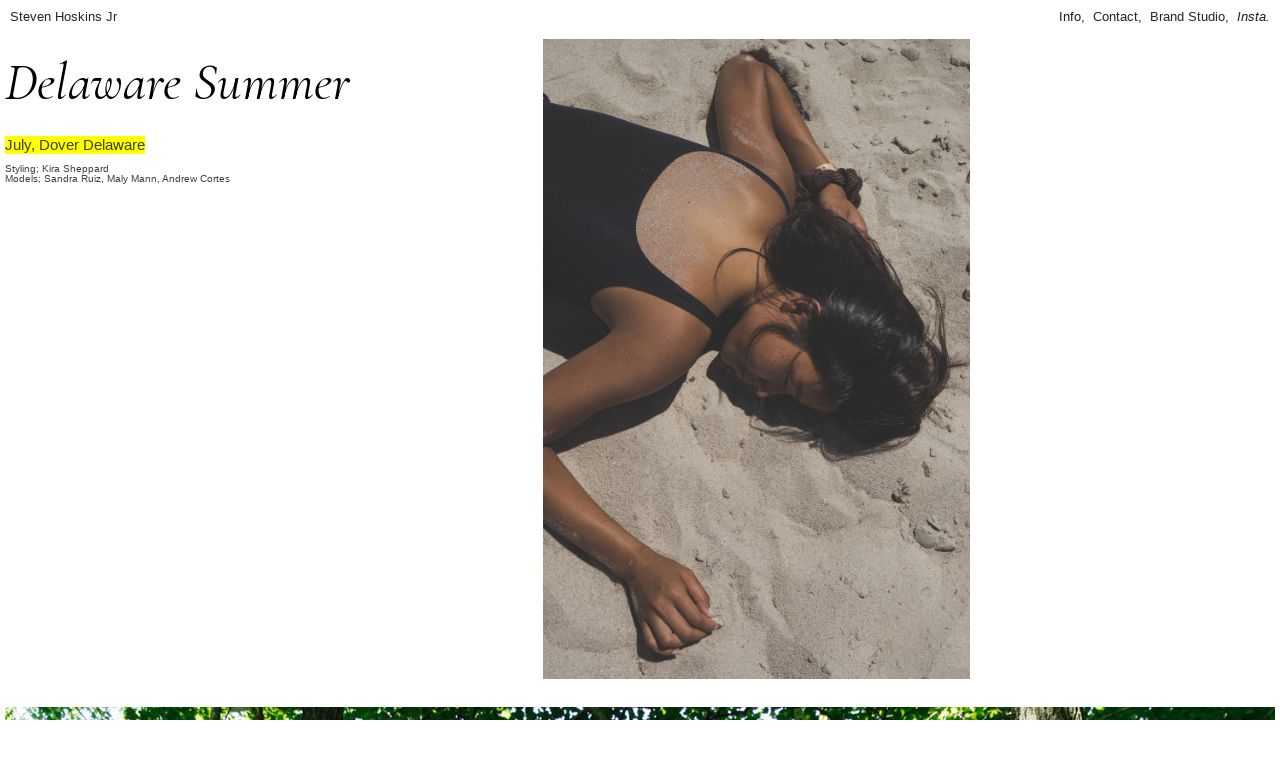

--- FILE ---
content_type: text/html; charset=UTF-8
request_url: https://steveisfresh.com/Delaware
body_size: 56259
content:
<!DOCTYPE html>
<!-- 

        Running on cargo.site

-->
<html lang="en" data-predefined-style="true" data-css-presets="true" data-css-preset data-typography-preset>
	<head>
<script>
				var __cargo_context__ = 'live';
				var __cargo_js_ver__ = 'c=3744406473';
				var __cargo_maint__ = false;
				
				
			</script>
					<meta http-equiv="X-UA-Compatible" content="IE=edge,chrome=1">
		<meta http-equiv="Content-Type" content="text/html; charset=utf-8">
		<meta name="viewport" content="initial-scale=1.0, maximum-scale=1.0, user-scalable=no">
		
			<meta name="robots" content="index,follow">
		<title>Delaware — steveisfresh.com</title>
		<meta name="description" content="Delaware Summer July, Dover Delaware Styling; Kira Sheppard Models; Sandra Ruiz, Maly Mann, Andrew Cortes">
				<meta name="twitter:card" content="summary_large_image">
		<meta name="twitter:title" content="Delaware — steveisfresh.com">
		<meta name="twitter:description" content="Delaware Summer July, Dover Delaware Styling; Kira Sheppard Models; Sandra Ruiz, Maly Mann, Andrew Cortes">
		<meta name="twitter:image" content="https://freight.cargo.site/w/1200/i/e71b041a972ddb0bcdbfdad4c17fdd75ceca9186c864be0f24d27636ede456b4/SHoskins_TevaFireFly2018-6740.jpg">
		<meta property="og:locale" content="en_US">
		<meta property="og:title" content="Delaware — steveisfresh.com">
		<meta property="og:description" content="Delaware Summer July, Dover Delaware Styling; Kira Sheppard Models; Sandra Ruiz, Maly Mann, Andrew Cortes">
		<meta property="og:url" content="https://steveisfresh.com/Delaware">
		<meta property="og:image" content="https://freight.cargo.site/w/1200/i/e71b041a972ddb0bcdbfdad4c17fdd75ceca9186c864be0f24d27636ede456b4/SHoskins_TevaFireFly2018-6740.jpg">
		<meta property="og:type" content="website">

		<link rel="preconnect" href="https://static.cargo.site" crossorigin>
		<link rel="preconnect" href="https://freight.cargo.site" crossorigin>

		<link rel="preconnect" href="https://fonts.gstatic.com" crossorigin>
				<link rel="preconnect" href="https://type.cargo.site" crossorigin>

		<!--<link rel="preload" href="https://static.cargo.site/assets/social/IconFont-Regular-0.9.3.woff2" as="font" type="font/woff" crossorigin>-->

		

		<link href="https://static.cargo.site/favicon/favicon.ico" rel="shortcut icon">
		<link href="https://steveisfresh.com/rss" rel="alternate" type="application/rss+xml" title="steveisfresh.com feed">

		<link href="//fonts.googleapis.com/css?family=Cormorant:300,300italic,400,400italic,500,500italic,700,700italic&c=3744406473&" id="" rel="stylesheet" type="text/css" />
<link href="https://steveisfresh.com/stylesheet?c=3744406473&1655921538" id="member_stylesheet" rel="stylesheet" type="text/css" />
<style id="">@font-face{font-family:Icons;src:url(https://static.cargo.site/assets/social/IconFont-Regular-0.9.3.woff2);unicode-range:U+E000-E15C,U+F0000,U+FE0E}@font-face{font-family:Icons;src:url(https://static.cargo.site/assets/social/IconFont-Regular-0.9.3.woff2);font-weight:240;unicode-range:U+E000-E15C,U+F0000,U+FE0E}@font-face{font-family:Icons;src:url(https://static.cargo.site/assets/social/IconFont-Regular-0.9.3.woff2);unicode-range:U+E000-E15C,U+F0000,U+FE0E;font-weight:400}@font-face{font-family:Icons;src:url(https://static.cargo.site/assets/social/IconFont-Regular-0.9.3.woff2);unicode-range:U+E000-E15C,U+F0000,U+FE0E;font-weight:600}@font-face{font-family:Icons;src:url(https://static.cargo.site/assets/social/IconFont-Regular-0.9.3.woff2);unicode-range:U+E000-E15C,U+F0000,U+FE0E;font-weight:800}@font-face{font-family:Icons;src:url(https://static.cargo.site/assets/social/IconFont-Regular-0.9.3.woff2);unicode-range:U+E000-E15C,U+F0000,U+FE0E;font-style:italic}@font-face{font-family:Icons;src:url(https://static.cargo.site/assets/social/IconFont-Regular-0.9.3.woff2);unicode-range:U+E000-E15C,U+F0000,U+FE0E;font-weight:200;font-style:italic}@font-face{font-family:Icons;src:url(https://static.cargo.site/assets/social/IconFont-Regular-0.9.3.woff2);unicode-range:U+E000-E15C,U+F0000,U+FE0E;font-weight:400;font-style:italic}@font-face{font-family:Icons;src:url(https://static.cargo.site/assets/social/IconFont-Regular-0.9.3.woff2);unicode-range:U+E000-E15C,U+F0000,U+FE0E;font-weight:600;font-style:italic}@font-face{font-family:Icons;src:url(https://static.cargo.site/assets/social/IconFont-Regular-0.9.3.woff2);unicode-range:U+E000-E15C,U+F0000,U+FE0E;font-weight:800;font-style:italic}body.iconfont-loading,body.iconfont-loading *{color:transparent!important}body{-moz-osx-font-smoothing:grayscale;-webkit-font-smoothing:antialiased;-webkit-text-size-adjust:none}body.no-scroll{overflow:hidden}/*!
 * Content
 */.page{word-wrap:break-word}:focus{outline:0}.pointer-events-none{pointer-events:none}.pointer-events-auto{pointer-events:auto}.pointer-events-none .page_content .audio-player,.pointer-events-none .page_content .shop_product,.pointer-events-none .page_content a,.pointer-events-none .page_content audio,.pointer-events-none .page_content button,.pointer-events-none .page_content details,.pointer-events-none .page_content iframe,.pointer-events-none .page_content img,.pointer-events-none .page_content input,.pointer-events-none .page_content video{pointer-events:auto}.pointer-events-none .page_content *>a,.pointer-events-none .page_content>a{position:relative}s *{text-transform:inherit}#toolset{position:fixed;bottom:10px;right:10px;z-index:8}.mobile #toolset,.template_site_inframe #toolset{display:none}#toolset a{display:block;height:24px;width:24px;margin:0;padding:0;text-decoration:none;background:rgba(0,0,0,.2)}#toolset a:hover{background:rgba(0,0,0,.8)}[data-adminview] #toolset a,[data-adminview] #toolset_admin a{background:rgba(0,0,0,.04);pointer-events:none;cursor:default}#toolset_admin a:active{background:rgba(0,0,0,.7)}#toolset_admin a svg>*{transform:scale(1.1) translate(0,-.5px);transform-origin:50% 50%}#toolset_admin a svg{pointer-events:none;width:100%!important;height:auto!important}#following-container{overflow:auto;-webkit-overflow-scrolling:touch}#following-container iframe{height:100%;width:100%;position:absolute;top:0;left:0;right:0;bottom:0}:root{--following-width:-400px;--following-animation-duration:450ms}@keyframes following-open{0%{transform:translateX(0)}100%{transform:translateX(var(--following-width))}}@keyframes following-open-inverse{0%{transform:translateX(0)}100%{transform:translateX(calc(-1 * var(--following-width)))}}@keyframes following-close{0%{transform:translateX(var(--following-width))}100%{transform:translateX(0)}}@keyframes following-close-inverse{0%{transform:translateX(calc(-1 * var(--following-width)))}100%{transform:translateX(0)}}body.animate-left{animation:following-open var(--following-animation-duration);animation-fill-mode:both;animation-timing-function:cubic-bezier(.24,1,.29,1)}#following-container.animate-left{animation:following-close-inverse var(--following-animation-duration);animation-fill-mode:both;animation-timing-function:cubic-bezier(.24,1,.29,1)}#following-container.animate-left #following-frame{animation:following-close var(--following-animation-duration);animation-fill-mode:both;animation-timing-function:cubic-bezier(.24,1,.29,1)}body.animate-right{animation:following-close var(--following-animation-duration);animation-fill-mode:both;animation-timing-function:cubic-bezier(.24,1,.29,1)}#following-container.animate-right{animation:following-open-inverse var(--following-animation-duration);animation-fill-mode:both;animation-timing-function:cubic-bezier(.24,1,.29,1)}#following-container.animate-right #following-frame{animation:following-open var(--following-animation-duration);animation-fill-mode:both;animation-timing-function:cubic-bezier(.24,1,.29,1)}.slick-slider{position:relative;display:block;-moz-box-sizing:border-box;box-sizing:border-box;-webkit-user-select:none;-moz-user-select:none;-ms-user-select:none;user-select:none;-webkit-touch-callout:none;-khtml-user-select:none;-ms-touch-action:pan-y;touch-action:pan-y;-webkit-tap-highlight-color:transparent}.slick-list{position:relative;display:block;overflow:hidden;margin:0;padding:0}.slick-list:focus{outline:0}.slick-list.dragging{cursor:pointer;cursor:hand}.slick-slider .slick-list,.slick-slider .slick-track{transform:translate3d(0,0,0);will-change:transform}.slick-track{position:relative;top:0;left:0;display:block}.slick-track:after,.slick-track:before{display:table;content:'';width:1px;height:1px;margin-top:-1px;margin-left:-1px}.slick-track:after{clear:both}.slick-loading .slick-track{visibility:hidden}.slick-slide{display:none;float:left;height:100%;min-height:1px}[dir=rtl] .slick-slide{float:right}.content .slick-slide img{display:inline-block}.content .slick-slide img:not(.image-zoom){cursor:pointer}.content .scrub .slick-list,.content .scrub .slick-slide img:not(.image-zoom){cursor:ew-resize}body.slideshow-scrub-dragging *{cursor:ew-resize!important}.content .slick-slide img:not([src]),.content .slick-slide img[src='']{width:100%;height:auto}.slick-slide.slick-loading img{display:none}.slick-slide.dragging img{pointer-events:none}.slick-initialized .slick-slide{display:block}.slick-loading .slick-slide{visibility:hidden}.slick-vertical .slick-slide{display:block;height:auto;border:1px solid transparent}.slick-arrow.slick-hidden{display:none}.slick-arrow{position:absolute;z-index:9;width:0;top:0;height:100%;cursor:pointer;will-change:opacity;-webkit-transition:opacity 333ms cubic-bezier(.4,0,.22,1);transition:opacity 333ms cubic-bezier(.4,0,.22,1)}.slick-arrow.hidden{opacity:0}.slick-arrow svg{position:absolute;width:36px;height:36px;top:0;left:0;right:0;bottom:0;margin:auto;transform:translate(.25px,.25px)}.slick-arrow svg.right-arrow{transform:translate(.25px,.25px) scaleX(-1)}.slick-arrow svg:active{opacity:.75}.slick-arrow svg .arrow-shape{fill:none!important;stroke:#fff;stroke-linecap:square}.slick-arrow svg .arrow-outline{fill:none!important;stroke-width:2.5px;stroke:rgba(0,0,0,.6);stroke-linecap:square}.slick-arrow.slick-next{right:0;text-align:right}.slick-next svg,.wallpaper-navigation .slick-next svg{margin-right:10px}.mobile .slick-next svg{margin-right:10px}.slick-arrow.slick-prev{text-align:left}.slick-prev svg,.wallpaper-navigation .slick-prev svg{margin-left:10px}.mobile .slick-prev svg{margin-left:10px}.loading_animation{display:none;vertical-align:middle;z-index:15;line-height:0;pointer-events:none;border-radius:100%}.loading_animation.hidden{display:none}.loading_animation.pulsing{opacity:0;display:inline-block;animation-delay:.1s;-webkit-animation-delay:.1s;-moz-animation-delay:.1s;animation-duration:12s;animation-iteration-count:infinite;animation:fade-pulse-in .5s ease-in-out;-moz-animation:fade-pulse-in .5s ease-in-out;-webkit-animation:fade-pulse-in .5s ease-in-out;-webkit-animation-fill-mode:forwards;-moz-animation-fill-mode:forwards;animation-fill-mode:forwards}.loading_animation.pulsing.no-delay{animation-delay:0s;-webkit-animation-delay:0s;-moz-animation-delay:0s}.loading_animation div{border-radius:100%}.loading_animation div svg{max-width:100%;height:auto}.loading_animation div,.loading_animation div svg{width:20px;height:20px}.loading_animation.full-width svg{width:100%;height:auto}.loading_animation.full-width.big svg{width:100px;height:100px}.loading_animation div svg>*{fill:#ccc}.loading_animation div{-webkit-animation:spin-loading 12s ease-out;-webkit-animation-iteration-count:infinite;-moz-animation:spin-loading 12s ease-out;-moz-animation-iteration-count:infinite;animation:spin-loading 12s ease-out;animation-iteration-count:infinite}.loading_animation.hidden{display:none}[data-backdrop] .loading_animation{position:absolute;top:15px;left:15px;z-index:99}.loading_animation.position-absolute.middle{top:calc(50% - 10px);left:calc(50% - 10px)}.loading_animation.position-absolute.topleft{top:0;left:0}.loading_animation.position-absolute.middleright{top:calc(50% - 10px);right:1rem}.loading_animation.position-absolute.middleleft{top:calc(50% - 10px);left:1rem}.loading_animation.gray div svg>*{fill:#999}.loading_animation.gray-dark div svg>*{fill:#666}.loading_animation.gray-darker div svg>*{fill:#555}.loading_animation.gray-light div svg>*{fill:#ccc}.loading_animation.white div svg>*{fill:rgba(255,255,255,.85)}.loading_animation.blue div svg>*{fill:#698fff}.loading_animation.inline{display:inline-block;margin-bottom:.5ex}.loading_animation.inline.left{margin-right:.5ex}@-webkit-keyframes fade-pulse-in{0%{opacity:0}50%{opacity:.5}100%{opacity:1}}@-moz-keyframes fade-pulse-in{0%{opacity:0}50%{opacity:.5}100%{opacity:1}}@keyframes fade-pulse-in{0%{opacity:0}50%{opacity:.5}100%{opacity:1}}@-webkit-keyframes pulsate{0%{opacity:1}50%{opacity:0}100%{opacity:1}}@-moz-keyframes pulsate{0%{opacity:1}50%{opacity:0}100%{opacity:1}}@keyframes pulsate{0%{opacity:1}50%{opacity:0}100%{opacity:1}}@-webkit-keyframes spin-loading{0%{transform:rotate(0)}9%{transform:rotate(1050deg)}18%{transform:rotate(-1090deg)}20%{transform:rotate(-1080deg)}23%{transform:rotate(-1080deg)}28%{transform:rotate(-1095deg)}29%{transform:rotate(-1065deg)}34%{transform:rotate(-1080deg)}35%{transform:rotate(-1050deg)}40%{transform:rotate(-1065deg)}41%{transform:rotate(-1035deg)}44%{transform:rotate(-1035deg)}47%{transform:rotate(-2160deg)}50%{transform:rotate(-2160deg)}56%{transform:rotate(45deg)}60%{transform:rotate(45deg)}80%{transform:rotate(6120deg)}100%{transform:rotate(0)}}@keyframes spin-loading{0%{transform:rotate(0)}9%{transform:rotate(1050deg)}18%{transform:rotate(-1090deg)}20%{transform:rotate(-1080deg)}23%{transform:rotate(-1080deg)}28%{transform:rotate(-1095deg)}29%{transform:rotate(-1065deg)}34%{transform:rotate(-1080deg)}35%{transform:rotate(-1050deg)}40%{transform:rotate(-1065deg)}41%{transform:rotate(-1035deg)}44%{transform:rotate(-1035deg)}47%{transform:rotate(-2160deg)}50%{transform:rotate(-2160deg)}56%{transform:rotate(45deg)}60%{transform:rotate(45deg)}80%{transform:rotate(6120deg)}100%{transform:rotate(0)}}[grid-row]{align-items:flex-start;box-sizing:border-box;display:-webkit-box;display:-webkit-flex;display:-ms-flexbox;display:flex;-webkit-flex-wrap:wrap;-ms-flex-wrap:wrap;flex-wrap:wrap}[grid-col]{box-sizing:border-box}[grid-row] [grid-col].empty:after{content:"\0000A0";cursor:text}body.mobile[data-adminview=content-editproject] [grid-row] [grid-col].empty:after{display:none}[grid-col=auto]{-webkit-box-flex:1;-webkit-flex:1;-ms-flex:1;flex:1}[grid-col=x12]{width:100%}[grid-col=x11]{width:50%}[grid-col=x10]{width:33.33%}[grid-col=x9]{width:25%}[grid-col=x8]{width:20%}[grid-col=x7]{width:16.666666667%}[grid-col=x6]{width:14.285714286%}[grid-col=x5]{width:12.5%}[grid-col=x4]{width:11.111111111%}[grid-col=x3]{width:10%}[grid-col=x2]{width:9.090909091%}[grid-col=x1]{width:8.333333333%}[grid-col="1"]{width:8.33333%}[grid-col="2"]{width:16.66667%}[grid-col="3"]{width:25%}[grid-col="4"]{width:33.33333%}[grid-col="5"]{width:41.66667%}[grid-col="6"]{width:50%}[grid-col="7"]{width:58.33333%}[grid-col="8"]{width:66.66667%}[grid-col="9"]{width:75%}[grid-col="10"]{width:83.33333%}[grid-col="11"]{width:91.66667%}[grid-col="12"]{width:100%}body.mobile [grid-responsive] [grid-col]{width:100%;-webkit-box-flex:none;-webkit-flex:none;-ms-flex:none;flex:none}[data-ce-host=true][contenteditable=true] [grid-pad]{pointer-events:none}[data-ce-host=true][contenteditable=true] [grid-pad]>*{pointer-events:auto}[grid-pad="0"]{padding:0}[grid-pad="0.25"]{padding:.125rem}[grid-pad="0.5"]{padding:.25rem}[grid-pad="0.75"]{padding:.375rem}[grid-pad="1"]{padding:.5rem}[grid-pad="1.25"]{padding:.625rem}[grid-pad="1.5"]{padding:.75rem}[grid-pad="1.75"]{padding:.875rem}[grid-pad="2"]{padding:1rem}[grid-pad="2.5"]{padding:1.25rem}[grid-pad="3"]{padding:1.5rem}[grid-pad="3.5"]{padding:1.75rem}[grid-pad="4"]{padding:2rem}[grid-pad="5"]{padding:2.5rem}[grid-pad="6"]{padding:3rem}[grid-pad="7"]{padding:3.5rem}[grid-pad="8"]{padding:4rem}[grid-pad="9"]{padding:4.5rem}[grid-pad="10"]{padding:5rem}[grid-gutter="0"]{margin:0}[grid-gutter="0.5"]{margin:-.25rem}[grid-gutter="1"]{margin:-.5rem}[grid-gutter="1.5"]{margin:-.75rem}[grid-gutter="2"]{margin:-1rem}[grid-gutter="2.5"]{margin:-1.25rem}[grid-gutter="3"]{margin:-1.5rem}[grid-gutter="3.5"]{margin:-1.75rem}[grid-gutter="4"]{margin:-2rem}[grid-gutter="5"]{margin:-2.5rem}[grid-gutter="6"]{margin:-3rem}[grid-gutter="7"]{margin:-3.5rem}[grid-gutter="8"]{margin:-4rem}[grid-gutter="10"]{margin:-5rem}[grid-gutter="12"]{margin:-6rem}[grid-gutter="14"]{margin:-7rem}[grid-gutter="16"]{margin:-8rem}[grid-gutter="18"]{margin:-9rem}[grid-gutter="20"]{margin:-10rem}small{max-width:100%;text-decoration:inherit}img:not([src]),img[src='']{outline:1px solid rgba(177,177,177,.4);outline-offset:-1px;content:url([data-uri])}img.image-zoom{cursor:-webkit-zoom-in;cursor:-moz-zoom-in;cursor:zoom-in}#imprimatur{color:#333;font-size:10px;font-family:-apple-system,BlinkMacSystemFont,"Segoe UI",Roboto,Oxygen,Ubuntu,Cantarell,"Open Sans","Helvetica Neue",sans-serif,"Sans Serif",Icons;/*!System*/position:fixed;opacity:.3;right:-28px;bottom:160px;transform:rotate(270deg);-ms-transform:rotate(270deg);-webkit-transform:rotate(270deg);z-index:8;text-transform:uppercase;color:#999;opacity:.5;padding-bottom:2px;text-decoration:none}.mobile #imprimatur{display:none}bodycopy cargo-link a{font-family:-apple-system,BlinkMacSystemFont,"Segoe UI",Roboto,Oxygen,Ubuntu,Cantarell,"Open Sans","Helvetica Neue",sans-serif,"Sans Serif",Icons;/*!System*/font-size:12px;font-style:normal;font-weight:400;transform:rotate(270deg);text-decoration:none;position:fixed!important;right:-27px;bottom:100px;text-decoration:none;letter-spacing:normal;background:0 0;border:0;border-bottom:0;outline:0}/*! PhotoSwipe Default UI CSS by Dmitry Semenov | photoswipe.com | MIT license */.pswp--has_mouse .pswp__button--arrow--left,.pswp--has_mouse .pswp__button--arrow--right,.pswp__ui{visibility:visible}.pswp--minimal--dark .pswp__top-bar,.pswp__button{background:0 0}.pswp,.pswp__bg,.pswp__container,.pswp__img--placeholder,.pswp__zoom-wrap,.quick-view-navigation{-webkit-backface-visibility:hidden}.pswp__button{cursor:pointer;opacity:1;-webkit-appearance:none;transition:opacity .2s;-webkit-box-shadow:none;box-shadow:none}.pswp__button-close>svg{top:10px;right:10px;margin-left:auto}.pswp--touch .quick-view-navigation{display:none}.pswp__ui{-webkit-font-smoothing:auto;opacity:1;z-index:1550}.quick-view-navigation{will-change:opacity;-webkit-transition:opacity 333ms cubic-bezier(.4,0,.22,1);transition:opacity 333ms cubic-bezier(.4,0,.22,1)}.quick-view-navigation .pswp__group .pswp__button{pointer-events:auto}.pswp__button>svg{position:absolute;width:36px;height:36px}.quick-view-navigation .pswp__group:active svg{opacity:.75}.pswp__button svg .shape-shape{fill:#fff}.pswp__button svg .shape-outline{fill:#000}.pswp__button-prev>svg{top:0;bottom:0;left:10px;margin:auto}.pswp__button-next>svg{top:0;bottom:0;right:10px;margin:auto}.quick-view-navigation .pswp__group .pswp__button-prev{position:absolute;left:0;top:0;width:0;height:100%}.quick-view-navigation .pswp__group .pswp__button-next{position:absolute;right:0;top:0;width:0;height:100%}.quick-view-navigation .close-button,.quick-view-navigation .left-arrow,.quick-view-navigation .right-arrow{transform:translate(.25px,.25px)}.quick-view-navigation .right-arrow{transform:translate(.25px,.25px) scaleX(-1)}.pswp__button svg .shape-outline{fill:transparent!important;stroke:#000;stroke-width:2.5px;stroke-linecap:square}.pswp__button svg .shape-shape{fill:transparent!important;stroke:#fff;stroke-width:1.5px;stroke-linecap:square}.pswp__bg,.pswp__scroll-wrap,.pswp__zoom-wrap{width:100%;position:absolute}.quick-view-navigation .pswp__group .pswp__button-close{margin:0}.pswp__container,.pswp__item,.pswp__zoom-wrap{right:0;bottom:0;top:0;position:absolute;left:0}.pswp__ui--hidden .pswp__button{opacity:.001}.pswp__ui--hidden .pswp__button,.pswp__ui--hidden .pswp__button *{pointer-events:none}.pswp .pswp__ui.pswp__ui--displaynone{display:none}.pswp__element--disabled{display:none!important}/*! PhotoSwipe main CSS by Dmitry Semenov | photoswipe.com | MIT license */.pswp{position:fixed;display:none;height:100%;width:100%;top:0;left:0;right:0;bottom:0;margin:auto;-ms-touch-action:none;touch-action:none;z-index:9999999;-webkit-text-size-adjust:100%;line-height:initial;letter-spacing:initial;outline:0}.pswp img{max-width:none}.pswp--zoom-disabled .pswp__img{cursor:default!important}.pswp--animate_opacity{opacity:.001;will-change:opacity;-webkit-transition:opacity 333ms cubic-bezier(.4,0,.22,1);transition:opacity 333ms cubic-bezier(.4,0,.22,1)}.pswp--open{display:block}.pswp--zoom-allowed .pswp__img{cursor:-webkit-zoom-in;cursor:-moz-zoom-in;cursor:zoom-in}.pswp--zoomed-in .pswp__img{cursor:-webkit-grab;cursor:-moz-grab;cursor:grab}.pswp--dragging .pswp__img{cursor:-webkit-grabbing;cursor:-moz-grabbing;cursor:grabbing}.pswp__bg{left:0;top:0;height:100%;opacity:0;transform:translateZ(0);will-change:opacity}.pswp__scroll-wrap{left:0;top:0;height:100%}.pswp__container,.pswp__zoom-wrap{-ms-touch-action:none;touch-action:none}.pswp__container,.pswp__img{-webkit-user-select:none;-moz-user-select:none;-ms-user-select:none;user-select:none;-webkit-tap-highlight-color:transparent;-webkit-touch-callout:none}.pswp__zoom-wrap{-webkit-transform-origin:left top;-ms-transform-origin:left top;transform-origin:left top;-webkit-transition:-webkit-transform 222ms cubic-bezier(.4,0,.22,1);transition:transform 222ms cubic-bezier(.4,0,.22,1)}.pswp__bg{-webkit-transition:opacity 222ms cubic-bezier(.4,0,.22,1);transition:opacity 222ms cubic-bezier(.4,0,.22,1)}.pswp--animated-in .pswp__bg,.pswp--animated-in .pswp__zoom-wrap{-webkit-transition:none;transition:none}.pswp--hide-overflow .pswp__scroll-wrap,.pswp--hide-overflow.pswp{overflow:hidden}.pswp__img{position:absolute;width:auto;height:auto;top:0;left:0}.pswp__img--placeholder--blank{background:#222}.pswp--ie .pswp__img{width:100%!important;height:auto!important;left:0;top:0}.pswp__ui--idle{opacity:0}.pswp__error-msg{position:absolute;left:0;top:50%;width:100%;text-align:center;font-size:14px;line-height:16px;margin-top:-8px;color:#ccc}.pswp__error-msg a{color:#ccc;text-decoration:underline}.pswp__error-msg{font-family:-apple-system,BlinkMacSystemFont,"Segoe UI",Roboto,Oxygen,Ubuntu,Cantarell,"Open Sans","Helvetica Neue",sans-serif}.quick-view.mouse-down .iframe-item{pointer-events:none!important}.quick-view-caption-positioner{pointer-events:none;width:100%;height:100%}.quick-view-caption-wrapper{margin:auto;position:absolute;bottom:0;left:0;right:0}.quick-view-horizontal-align-left .quick-view-caption-wrapper{margin-left:0}.quick-view-horizontal-align-right .quick-view-caption-wrapper{margin-right:0}[data-quick-view-caption]{transition:.1s opacity ease-in-out;position:absolute;bottom:0;left:0;right:0}.quick-view-horizontal-align-left [data-quick-view-caption]{text-align:left}.quick-view-horizontal-align-right [data-quick-view-caption]{text-align:right}.quick-view-caption{transition:.1s opacity ease-in-out}.quick-view-caption>*{display:inline-block}.quick-view-caption *{pointer-events:auto}.quick-view-caption.hidden{opacity:0}.shop_product .dropdown_wrapper{flex:0 0 100%;position:relative}.shop_product select{appearance:none;-moz-appearance:none;-webkit-appearance:none;outline:0;-webkit-font-smoothing:antialiased;-moz-osx-font-smoothing:grayscale;cursor:pointer;border-radius:0;white-space:nowrap;overflow:hidden!important;text-overflow:ellipsis}.shop_product select.dropdown::-ms-expand{display:none}.shop_product a{cursor:pointer;border-bottom:none;text-decoration:none}.shop_product a.out-of-stock{pointer-events:none}body.audio-player-dragging *{cursor:ew-resize!important}.audio-player{display:inline-flex;flex:1 0 calc(100% - 2px);width:calc(100% - 2px)}.audio-player .button{height:100%;flex:0 0 3.3rem;display:flex}.audio-player .separator{left:3.3rem;height:100%}.audio-player .buffer{width:0%;height:100%;transition:left .3s linear,width .3s linear}.audio-player.seeking .buffer{transition:left 0s,width 0s}.audio-player.seeking{user-select:none;-webkit-user-select:none;cursor:ew-resize}.audio-player.seeking *{user-select:none;-webkit-user-select:none;cursor:ew-resize}.audio-player .bar{overflow:hidden;display:flex;justify-content:space-between;align-content:center;flex-grow:1}.audio-player .progress{width:0%;height:100%;transition:width .3s linear}.audio-player.seeking .progress{transition:width 0s}.audio-player .pause,.audio-player .play{cursor:pointer;height:100%}.audio-player .note-icon{margin:auto 0;order:2;flex:0 1 auto}.audio-player .title{white-space:nowrap;overflow:hidden;text-overflow:ellipsis;pointer-events:none;user-select:none;padding:.5rem 0 .5rem 1rem;margin:auto auto auto 0;flex:0 3 auto;min-width:0;width:100%}.audio-player .total-time{flex:0 1 auto;margin:auto 0}.audio-player .current-time,.audio-player .play-text{flex:0 1 auto;margin:auto 0}.audio-player .stream-anim{user-select:none;margin:auto auto auto 0}.audio-player .stream-anim span{display:inline-block}.audio-player .buffer,.audio-player .current-time,.audio-player .note-svg,.audio-player .play-text,.audio-player .separator,.audio-player .total-time{user-select:none;pointer-events:none}.audio-player .buffer,.audio-player .play-text,.audio-player .progress{position:absolute}.audio-player,.audio-player .bar,.audio-player .button,.audio-player .current-time,.audio-player .note-icon,.audio-player .pause,.audio-player .play,.audio-player .total-time{position:relative}body.mobile .audio-player,body.mobile .audio-player *{-webkit-touch-callout:none}#standalone-admin-frame{border:0;width:400px;position:absolute;right:0;top:0;height:100vh;z-index:99}body[standalone-admin=true] #standalone-admin-frame{transform:translate(0,0)}body[standalone-admin=true] .main_container{width:calc(100% - 400px)}body[standalone-admin=false] #standalone-admin-frame{transform:translate(100%,0)}body[standalone-admin=false] .main_container{width:100%}.toggle_standaloneAdmin{position:fixed;top:0;right:400px;height:40px;width:40px;z-index:999;cursor:pointer;background-color:rgba(0,0,0,.4)}.toggle_standaloneAdmin:active{opacity:.7}body[standalone-admin=false] .toggle_standaloneAdmin{right:0}.toggle_standaloneAdmin *{color:#fff;fill:#fff}.toggle_standaloneAdmin svg{padding:6px;width:100%;height:100%;opacity:.85}body[standalone-admin=false] .toggle_standaloneAdmin #close,body[standalone-admin=true] .toggle_standaloneAdmin #backdropsettings{display:none}.toggle_standaloneAdmin>div{width:100%;height:100%}#admin_toggle_button{position:fixed;top:50%;transform:translate(0,-50%);right:400px;height:36px;width:12px;z-index:999;cursor:pointer;background-color:rgba(0,0,0,.09);padding-left:2px;margin-right:5px}#admin_toggle_button .bar{content:'';background:rgba(0,0,0,.09);position:fixed;width:5px;bottom:0;top:0;z-index:10}#admin_toggle_button:active{background:rgba(0,0,0,.065)}#admin_toggle_button *{color:#fff;fill:#fff}#admin_toggle_button svg{padding:0;width:16px;height:36px;margin-left:1px;opacity:1}#admin_toggle_button svg *{fill:#fff;opacity:1}#admin_toggle_button[data-state=closed] .toggle_admin_close{display:none}#admin_toggle_button[data-state=closed],#admin_toggle_button[data-state=closed] .toggle_admin_open{width:20px;cursor:pointer;margin:0}#admin_toggle_button[data-state=closed] svg{margin-left:2px}#admin_toggle_button[data-state=open] .toggle_admin_open{display:none}select,select *{text-rendering:auto!important}b b{font-weight:inherit}*{-webkit-box-sizing:border-box;-moz-box-sizing:border-box;box-sizing:border-box}customhtml>*{position:relative;z-index:10}body,html{min-height:100vh;margin:0;padding:0}html{touch-action:manipulation;position:relative;background-color:#fff}.main_container{min-height:100vh;width:100%;overflow:hidden}.container{display:-webkit-box;display:-webkit-flex;display:-moz-box;display:-ms-flexbox;display:flex;-webkit-flex-wrap:wrap;-moz-flex-wrap:wrap;-ms-flex-wrap:wrap;flex-wrap:wrap;max-width:100%;width:100%;overflow:visible}.container{align-items:flex-start;-webkit-align-items:flex-start}.page{z-index:2}.page ul li>text-limit{display:block}.content,.content_container,.pinned{-webkit-flex:1 0 auto;-moz-flex:1 0 auto;-ms-flex:1 0 auto;flex:1 0 auto;max-width:100%}.content_container{width:100%}.content_container.full_height{min-height:100vh}.page_background{position:absolute;top:0;left:0;width:100%;height:100%}.page_container{position:relative;overflow:visible;width:100%}.backdrop{position:absolute;top:0;z-index:1;width:100%;height:100%;max-height:100vh}.backdrop>div{position:absolute;top:0;left:0;width:100%;height:100%;-webkit-backface-visibility:hidden;backface-visibility:hidden;transform:translate3d(0,0,0);contain:strict}[data-backdrop].backdrop>div[data-overflowing]{max-height:100vh;position:absolute;top:0;left:0}body.mobile [split-responsive]{display:flex;flex-direction:column}body.mobile [split-responsive] .container{width:100%;order:2}body.mobile [split-responsive] .backdrop{position:relative;height:50vh;width:100%;order:1}body.mobile [split-responsive] [data-auxiliary].backdrop{position:absolute;height:50vh;width:100%;order:1}.page{position:relative;z-index:2}img[data-align=left]{float:left}img[data-align=right]{float:right}[data-rotation]{transform-origin:center center}.content .page_content:not([contenteditable=true]) [data-draggable]{pointer-events:auto!important;backface-visibility:hidden}.preserve-3d{-moz-transform-style:preserve-3d;transform-style:preserve-3d}.content .page_content:not([contenteditable=true]) [data-draggable] iframe{pointer-events:none!important}.dragging-active iframe{pointer-events:none!important}.content .page_content:not([contenteditable=true]) [data-draggable]:active{opacity:1}.content .scroll-transition-fade{transition:transform 1s ease-in-out,opacity .8s ease-in-out}.content .scroll-transition-fade.below-viewport{opacity:0;transform:translateY(40px)}.mobile.full_width .page_container:not([split-layout]) .container_width{width:100%}[data-view=pinned_bottom] .bottom_pin_invisibility{visibility:hidden}.pinned{position:relative;width:100%}.pinned .page_container.accommodate:not(.fixed):not(.overlay){z-index:2}.pinned .page_container.overlay{position:absolute;z-index:4}.pinned .page_container.overlay.fixed{position:fixed}.pinned .page_container.overlay.fixed .page{max-height:100vh;-webkit-overflow-scrolling:touch}.pinned .page_container.overlay.fixed .page.allow-scroll{overflow-y:auto;overflow-x:hidden}.pinned .page_container.overlay.fixed .page.allow-scroll{align-items:flex-start;-webkit-align-items:flex-start}.pinned .page_container .page.allow-scroll::-webkit-scrollbar{width:0;background:0 0;display:none}.pinned.pinned_top .page_container.overlay{left:0;top:0}.pinned.pinned_bottom .page_container.overlay{left:0;bottom:0}div[data-container=set]:empty{margin-top:1px}.thumbnails{position:relative;z-index:1}[thumbnails=grid]{align-items:baseline}[thumbnails=justify] .thumbnail{box-sizing:content-box}[thumbnails][data-padding-zero] .thumbnail{margin-bottom:-1px}[thumbnails=montessori] .thumbnail{pointer-events:auto;position:absolute}[thumbnails] .thumbnail>a{display:block;text-decoration:none}[thumbnails=montessori]{height:0}[thumbnails][data-resizing],[thumbnails][data-resizing] *{cursor:nwse-resize}[thumbnails] .thumbnail .resize-handle{cursor:nwse-resize;width:26px;height:26px;padding:5px;position:absolute;opacity:.75;right:-1px;bottom:-1px;z-index:100}[thumbnails][data-resizing] .resize-handle{display:none}[thumbnails] .thumbnail .resize-handle svg{position:absolute;top:0;left:0}[thumbnails] .thumbnail .resize-handle:hover{opacity:1}[data-can-move].thumbnail .resize-handle svg .resize_path_outline{fill:#fff}[data-can-move].thumbnail .resize-handle svg .resize_path{fill:#000}[thumbnails=montessori] .thumbnail_sizer{height:0;width:100%;position:relative;padding-bottom:100%;pointer-events:none}[thumbnails] .thumbnail img{display:block;min-height:3px;margin-bottom:0}[thumbnails] .thumbnail img:not([src]),img[src=""]{margin:0!important;width:100%;min-height:3px;height:100%!important;position:absolute}[aspect-ratio="1x1"].thumb_image{height:0;padding-bottom:100%;overflow:hidden}[aspect-ratio="4x3"].thumb_image{height:0;padding-bottom:75%;overflow:hidden}[aspect-ratio="16x9"].thumb_image{height:0;padding-bottom:56.25%;overflow:hidden}[thumbnails] .thumb_image{width:100%;position:relative}[thumbnails][thumbnail-vertical-align=top]{align-items:flex-start}[thumbnails][thumbnail-vertical-align=middle]{align-items:center}[thumbnails][thumbnail-vertical-align=bottom]{align-items:baseline}[thumbnails][thumbnail-horizontal-align=left]{justify-content:flex-start}[thumbnails][thumbnail-horizontal-align=middle]{justify-content:center}[thumbnails][thumbnail-horizontal-align=right]{justify-content:flex-end}.thumb_image.default_image>svg{position:absolute;top:0;left:0;bottom:0;right:0;width:100%;height:100%}.thumb_image.default_image{outline:1px solid #ccc;outline-offset:-1px;position:relative}.mobile.full_width [data-view=Thumbnail] .thumbnails_width{width:100%}.content [data-draggable] a:active,.content [data-draggable] img:active{opacity:initial}.content .draggable-dragging{opacity:initial}[data-draggable].draggable_visible{visibility:visible}[data-draggable].draggable_hidden{visibility:hidden}.gallery_card [data-draggable],.marquee [data-draggable]{visibility:inherit}[data-draggable]{visibility:visible;background-color:rgba(0,0,0,.003)}#site_menu_panel_container .image-gallery:not(.initialized){height:0;padding-bottom:100%;min-height:initial}.image-gallery:not(.initialized){min-height:100vh;visibility:hidden;width:100%}.image-gallery .gallery_card img{display:block;width:100%;height:auto}.image-gallery .gallery_card{transform-origin:center}.image-gallery .gallery_card.dragging{opacity:.1;transform:initial!important}.image-gallery:not([image-gallery=slideshow]) .gallery_card iframe:only-child,.image-gallery:not([image-gallery=slideshow]) .gallery_card video:only-child{width:100%;height:100%;top:0;left:0;position:absolute}.image-gallery[image-gallery=slideshow] .gallery_card video[muted][autoplay]:not([controls]),.image-gallery[image-gallery=slideshow] .gallery_card video[muted][data-autoplay]:not([controls]){pointer-events:none}.image-gallery [image-gallery-pad="0"] video:only-child{object-fit:cover;height:calc(100% + 1px)}div.image-gallery>a,div.image-gallery>iframe,div.image-gallery>img,div.image-gallery>video{display:none}[image-gallery-row]{align-items:flex-start;box-sizing:border-box;display:-webkit-box;display:-webkit-flex;display:-ms-flexbox;display:flex;-webkit-flex-wrap:wrap;-ms-flex-wrap:wrap;flex-wrap:wrap}.image-gallery .gallery_card_image{width:100%;position:relative}[data-predefined-style=true] .image-gallery a.gallery_card{display:block;border:none}[image-gallery-col]{box-sizing:border-box}[image-gallery-col=x12]{width:100%}[image-gallery-col=x11]{width:50%}[image-gallery-col=x10]{width:33.33%}[image-gallery-col=x9]{width:25%}[image-gallery-col=x8]{width:20%}[image-gallery-col=x7]{width:16.666666667%}[image-gallery-col=x6]{width:14.285714286%}[image-gallery-col=x5]{width:12.5%}[image-gallery-col=x4]{width:11.111111111%}[image-gallery-col=x3]{width:10%}[image-gallery-col=x2]{width:9.090909091%}[image-gallery-col=x1]{width:8.333333333%}.content .page_content [image-gallery-pad].image-gallery{pointer-events:none}.content .page_content [image-gallery-pad].image-gallery .gallery_card_image>*,.content .page_content [image-gallery-pad].image-gallery .gallery_image_caption{pointer-events:auto}.content .page_content [image-gallery-pad="0"]{padding:0}.content .page_content [image-gallery-pad="0.25"]{padding:.125rem}.content .page_content [image-gallery-pad="0.5"]{padding:.25rem}.content .page_content [image-gallery-pad="0.75"]{padding:.375rem}.content .page_content [image-gallery-pad="1"]{padding:.5rem}.content .page_content [image-gallery-pad="1.25"]{padding:.625rem}.content .page_content [image-gallery-pad="1.5"]{padding:.75rem}.content .page_content [image-gallery-pad="1.75"]{padding:.875rem}.content .page_content [image-gallery-pad="2"]{padding:1rem}.content .page_content [image-gallery-pad="2.5"]{padding:1.25rem}.content .page_content [image-gallery-pad="3"]{padding:1.5rem}.content .page_content [image-gallery-pad="3.5"]{padding:1.75rem}.content .page_content [image-gallery-pad="4"]{padding:2rem}.content .page_content [image-gallery-pad="5"]{padding:2.5rem}.content .page_content [image-gallery-pad="6"]{padding:3rem}.content .page_content [image-gallery-pad="7"]{padding:3.5rem}.content .page_content [image-gallery-pad="8"]{padding:4rem}.content .page_content [image-gallery-pad="9"]{padding:4.5rem}.content .page_content [image-gallery-pad="10"]{padding:5rem}.content .page_content [image-gallery-gutter="0"]{margin:0}.content .page_content [image-gallery-gutter="0.5"]{margin:-.25rem}.content .page_content [image-gallery-gutter="1"]{margin:-.5rem}.content .page_content [image-gallery-gutter="1.5"]{margin:-.75rem}.content .page_content [image-gallery-gutter="2"]{margin:-1rem}.content .page_content [image-gallery-gutter="2.5"]{margin:-1.25rem}.content .page_content [image-gallery-gutter="3"]{margin:-1.5rem}.content .page_content [image-gallery-gutter="3.5"]{margin:-1.75rem}.content .page_content [image-gallery-gutter="4"]{margin:-2rem}.content .page_content [image-gallery-gutter="5"]{margin:-2.5rem}.content .page_content [image-gallery-gutter="6"]{margin:-3rem}.content .page_content [image-gallery-gutter="7"]{margin:-3.5rem}.content .page_content [image-gallery-gutter="8"]{margin:-4rem}.content .page_content [image-gallery-gutter="10"]{margin:-5rem}.content .page_content [image-gallery-gutter="12"]{margin:-6rem}.content .page_content [image-gallery-gutter="14"]{margin:-7rem}.content .page_content [image-gallery-gutter="16"]{margin:-8rem}.content .page_content [image-gallery-gutter="18"]{margin:-9rem}.content .page_content [image-gallery-gutter="20"]{margin:-10rem}[image-gallery=slideshow]:not(.initialized)>*{min-height:1px;opacity:0;min-width:100%}[image-gallery=slideshow][data-constrained-by=height] [image-gallery-vertical-align].slick-track{align-items:flex-start}[image-gallery=slideshow] img.image-zoom:active{opacity:initial}[image-gallery=slideshow].slick-initialized .gallery_card{pointer-events:none}[image-gallery=slideshow].slick-initialized .gallery_card.slick-current{pointer-events:auto}[image-gallery=slideshow] .gallery_card:not(.has_caption){line-height:0}.content .page_content [image-gallery=slideshow].image-gallery>*{pointer-events:auto}.content [image-gallery=slideshow].image-gallery.slick-initialized .gallery_card{overflow:hidden;margin:0;display:flex;flex-flow:row wrap;flex-shrink:0}.content [image-gallery=slideshow].image-gallery.slick-initialized .gallery_card.slick-current{overflow:visible}[image-gallery=slideshow] .gallery_image_caption{opacity:1;transition:opacity .3s;-webkit-transition:opacity .3s;width:100%;margin-left:auto;margin-right:auto;clear:both}[image-gallery-horizontal-align=left] .gallery_image_caption{text-align:left}[image-gallery-horizontal-align=middle] .gallery_image_caption{text-align:center}[image-gallery-horizontal-align=right] .gallery_image_caption{text-align:right}[image-gallery=slideshow][data-slideshow-in-transition] .gallery_image_caption{opacity:0;transition:opacity .3s;-webkit-transition:opacity .3s}[image-gallery=slideshow] .gallery_card_image{width:initial;margin:0;display:inline-block}[image-gallery=slideshow] .gallery_card img{margin:0;display:block}[image-gallery=slideshow][data-exploded]{align-items:flex-start;box-sizing:border-box;display:-webkit-box;display:-webkit-flex;display:-ms-flexbox;display:flex;-webkit-flex-wrap:wrap;-ms-flex-wrap:wrap;flex-wrap:wrap;justify-content:flex-start;align-content:flex-start}[image-gallery=slideshow][data-exploded] .gallery_card{padding:1rem;width:16.666%}[image-gallery=slideshow][data-exploded] .gallery_card_image{height:0;display:block;width:100%}[image-gallery=grid]{align-items:baseline}[image-gallery=grid] .gallery_card.has_caption .gallery_card_image{display:block}[image-gallery=grid] [image-gallery-pad="0"].gallery_card{margin-bottom:-1px}[image-gallery=grid] .gallery_card img{margin:0}[image-gallery=columns] .gallery_card img{margin:0}[image-gallery=justify]{align-items:flex-start}[image-gallery=justify] .gallery_card img{margin:0}[image-gallery=montessori][image-gallery-row]{display:block}[image-gallery=montessori] a.gallery_card,[image-gallery=montessori] div.gallery_card{position:absolute;pointer-events:auto}[image-gallery=montessori][data-can-move] .gallery_card,[image-gallery=montessori][data-can-move] .gallery_card .gallery_card_image,[image-gallery=montessori][data-can-move] .gallery_card .gallery_card_image>*{cursor:move}[image-gallery=montessori]{position:relative;height:0}[image-gallery=freeform] .gallery_card{position:relative}[image-gallery=freeform] [image-gallery-pad="0"].gallery_card{margin-bottom:-1px}[image-gallery-vertical-align]{display:flex;flex-flow:row wrap}[image-gallery-vertical-align].slick-track{display:flex;flex-flow:row nowrap}.image-gallery .slick-list{margin-bottom:-.3px}[image-gallery-vertical-align=top]{align-content:flex-start;align-items:flex-start}[image-gallery-vertical-align=middle]{align-items:center;align-content:center}[image-gallery-vertical-align=bottom]{align-content:flex-end;align-items:flex-end}[image-gallery-horizontal-align=left]{justify-content:flex-start}[image-gallery-horizontal-align=middle]{justify-content:center}[image-gallery-horizontal-align=right]{justify-content:flex-end}.image-gallery[data-resizing],.image-gallery[data-resizing] *{cursor:nwse-resize!important}.image-gallery .gallery_card .resize-handle,.image-gallery .gallery_card .resize-handle *{cursor:nwse-resize!important}.image-gallery .gallery_card .resize-handle{width:26px;height:26px;padding:5px;position:absolute;opacity:.75;right:-1px;bottom:-1px;z-index:10}.image-gallery[data-resizing] .resize-handle{display:none}.image-gallery .gallery_card .resize-handle svg{cursor:nwse-resize!important;position:absolute;top:0;left:0}.image-gallery .gallery_card .resize-handle:hover{opacity:1}[data-can-move].gallery_card .resize-handle svg .resize_path_outline{fill:#fff}[data-can-move].gallery_card .resize-handle svg .resize_path{fill:#000}[image-gallery=montessori] .thumbnail_sizer{height:0;width:100%;position:relative;padding-bottom:100%;pointer-events:none}#site_menu_button{display:block;text-decoration:none;pointer-events:auto;z-index:9;vertical-align:top;cursor:pointer;box-sizing:content-box;font-family:Icons}#site_menu_button.custom_icon{padding:0;line-height:0}#site_menu_button.custom_icon img{width:100%;height:auto}#site_menu_wrapper.disabled #site_menu_button{display:none}#site_menu_wrapper.mobile_only #site_menu_button{display:none}body.mobile #site_menu_wrapper.mobile_only:not(.disabled) #site_menu_button:not(.active){display:block}#site_menu_panel_container[data-type=cargo_menu] #site_menu_panel{display:block;position:fixed;top:0;right:0;bottom:0;left:0;z-index:10;cursor:default}.site_menu{pointer-events:auto;position:absolute;z-index:11;top:0;bottom:0;line-height:0;max-width:400px;min-width:300px;font-size:20px;text-align:left;background:rgba(20,20,20,.95);padding:20px 30px 90px 30px;overflow-y:auto;overflow-x:hidden;display:-webkit-box;display:-webkit-flex;display:-ms-flexbox;display:flex;-webkit-box-orient:vertical;-webkit-box-direction:normal;-webkit-flex-direction:column;-ms-flex-direction:column;flex-direction:column;-webkit-box-pack:start;-webkit-justify-content:flex-start;-ms-flex-pack:start;justify-content:flex-start}body.mobile #site_menu_wrapper .site_menu{-webkit-overflow-scrolling:touch;min-width:auto;max-width:100%;width:100%;padding:20px}#site_menu_wrapper[data-sitemenu-position=bottom-left] #site_menu,#site_menu_wrapper[data-sitemenu-position=top-left] #site_menu{left:0}#site_menu_wrapper[data-sitemenu-position=bottom-right] #site_menu,#site_menu_wrapper[data-sitemenu-position=top-right] #site_menu{right:0}#site_menu_wrapper[data-type=page] .site_menu{right:0;left:0;width:100%;padding:0;margin:0;background:0 0}.site_menu_wrapper.open .site_menu{display:block}.site_menu div{display:block}.site_menu a{text-decoration:none;display:inline-block;color:rgba(255,255,255,.75);max-width:100%;overflow:hidden;white-space:nowrap;text-overflow:ellipsis;line-height:1.4}.site_menu div a.active{color:rgba(255,255,255,.4)}.site_menu div.set-link>a{font-weight:700}.site_menu div.hidden{display:none}.site_menu .close{display:block;position:absolute;top:0;right:10px;font-size:60px;line-height:50px;font-weight:200;color:rgba(255,255,255,.4);cursor:pointer;user-select:none}#site_menu_panel_container .page_container{position:relative;overflow:hidden;background:0 0;z-index:2}#site_menu_panel_container .site_menu_page_wrapper{position:fixed;top:0;left:0;overflow-y:auto;-webkit-overflow-scrolling:touch;height:100%;width:100%;z-index:100}#site_menu_panel_container .site_menu_page_wrapper .backdrop{pointer-events:none}#site_menu_panel_container #site_menu_page_overlay{position:fixed;top:0;right:0;bottom:0;left:0;cursor:default;z-index:1}#shop_button{display:block;text-decoration:none;pointer-events:auto;z-index:9;vertical-align:top;cursor:pointer;box-sizing:content-box;font-family:Icons}#shop_button.custom_icon{padding:0;line-height:0}#shop_button.custom_icon img{width:100%;height:auto}#shop_button.disabled{display:none}.loading[data-loading]{display:none;position:fixed;bottom:8px;left:8px;z-index:100}.new_site_button_wrapper{font-size:1.8rem;font-weight:400;color:rgba(0,0,0,.85);font-family:-apple-system,BlinkMacSystemFont,'Segoe UI',Roboto,Oxygen,Ubuntu,Cantarell,'Open Sans','Helvetica Neue',sans-serif,'Sans Serif',Icons;font-style:normal;line-height:1.4;color:#fff;position:fixed;bottom:0;right:0;z-index:999}body.template_site #toolset{display:none!important}body.mobile .new_site_button{display:none}.new_site_button{display:flex;height:44px;cursor:pointer}.new_site_button .plus{width:44px;height:100%}.new_site_button .plus svg{width:100%;height:100%}.new_site_button .plus svg line{stroke:#000;stroke-width:2px}.new_site_button .plus:after,.new_site_button .plus:before{content:'';width:30px;height:2px}.new_site_button .text{background:#0fce83;display:none;padding:7.5px 15px 7.5px 15px;height:100%;font-size:20px;color:#222}.new_site_button:active{opacity:.8}.new_site_button.show_full .text{display:block}.new_site_button.show_full .plus{display:none}html:not(.admin-wrapper) .template_site #confirm_modal [data-progress] .progress-indicator:after{content:'Generating Site...';padding:7.5px 15px;right:-200px;color:#000}bodycopy svg.marker-overlay,bodycopy svg.marker-overlay *{transform-origin:0 0;-webkit-transform-origin:0 0;box-sizing:initial}bodycopy svg#svgroot{box-sizing:initial}bodycopy svg.marker-overlay{padding:inherit;position:absolute;left:0;top:0;width:100%;height:100%;min-height:1px;overflow:visible;pointer-events:none;z-index:999}bodycopy svg.marker-overlay *{pointer-events:initial}bodycopy svg.marker-overlay text{letter-spacing:initial}bodycopy svg.marker-overlay a{cursor:pointer}.marquee:not(.torn-down){overflow:hidden;width:100%;position:relative;padding-bottom:.25em;padding-top:.25em;margin-bottom:-.25em;margin-top:-.25em;contain:layout}.marquee .marquee_contents{will-change:transform;display:flex;flex-direction:column}.marquee[behavior][direction].torn-down{white-space:normal}.marquee[behavior=bounce] .marquee_contents{display:block;float:left;clear:both}.marquee[behavior=bounce] .marquee_inner{display:block}.marquee[behavior=bounce][direction=vertical] .marquee_contents{width:100%}.marquee[behavior=bounce][direction=diagonal] .marquee_inner:last-child,.marquee[behavior=bounce][direction=vertical] .marquee_inner:last-child{position:relative;visibility:hidden}.marquee[behavior=bounce][direction=horizontal],.marquee[behavior=scroll][direction=horizontal]{white-space:pre}.marquee[behavior=scroll][direction=horizontal] .marquee_contents{display:inline-flex;white-space:nowrap;min-width:100%}.marquee[behavior=scroll][direction=horizontal] .marquee_inner{min-width:100%}.marquee[behavior=scroll] .marquee_inner:first-child{will-change:transform;position:absolute;width:100%;top:0;left:0}.cycle{display:none}</style>
<script type="text/json" data-set="defaults" >{"current_offset":0,"current_page":1,"cargo_url":"steveisfresh","is_domain":true,"is_mobile":false,"is_tablet":false,"is_phone":false,"api_path":"https:\/\/steveisfresh.com\/_api","is_editor":false,"is_template":false,"is_direct_link":true,"direct_link_pid":10967428}</script>
<script type="text/json" data-set="DisplayOptions" >{"user_id":162248,"pagination_count":24,"title_in_project":true,"disable_project_scroll":false,"learning_cargo_seen":true,"resource_url":null,"use_sets":null,"sets_are_clickable":null,"set_links_position":null,"sticky_pages":null,"total_projects":0,"slideshow_responsive":false,"slideshow_thumbnails_header":true,"layout_options":{"content_position":"center_cover","content_width":"90","content_margin":"5","main_margin":"0.5","text_alignment":"text_left","vertical_position":"vertical_top","bgcolor":"rgb(255, 255, 255)","WebFontConfig":{"system":{"families":{"-apple-system":{"variants":["n4"]}}},"google":{"families":{"Cormorant":{"variants":["300","300italic","400","400italic","500","500italic","700","700italic"]}}},"cargo":{"families":{"Quiosco":{"variants":["n4","i4","n7","i7"]}}}},"links_orientation":"links_horizontal","viewport_size":"phone","mobile_zoom":"22","mobile_view":"desktop","mobile_padding":"-6","mobile_formatting":false,"width_unit":"rem","text_width":"66","is_feed":false,"limit_vertical_images":true,"image_zoom":true,"mobile_images_full_width":true,"responsive_columns":"1","responsive_thumbnails_padding":"0.7","enable_sitemenu":false,"sitemenu_mobileonly":false,"menu_position":"top-left","sitemenu_option":"cargo_menu","responsive_row_height":"75","advanced_padding_enabled":false,"main_margin_top":"0.5","main_margin_right":"0.5","main_margin_bottom":"0.5","main_margin_left":"0.5","mobile_pages_full_width":true,"scroll_transition":true,"image_full_zoom":false,"quick_view_height":"100","quick_view_width":"100","quick_view_alignment":"quick_view_center_center","advanced_quick_view_padding_enabled":false,"quick_view_padding":"2.5","quick_view_padding_top":"2.5","quick_view_padding_bottom":"2.5","quick_view_padding_left":"2.5","quick_view_padding_right":"2.5","quick_content_alignment":"quick_content_center_center","close_quick_view_on_scroll":true,"show_quick_view_ui":true,"quick_view_bgcolor":"","quick_view_caption":false},"element_sort":{"no-group":[{"name":"Navigation","isActive":true},{"name":"Header Text","isActive":true},{"name":"Content","isActive":true},{"name":"Header Image","isActive":false}]},"site_menu_options":{"display_type":"cargo_menu","enable":false,"mobile_only":true,"position":"top-right","single_page_id":"1552","icon":"\ue131","show_homepage":true,"single_page_url":"Menu","custom_icon":false},"ecommerce_options":{"enable_ecommerce_button":false,"shop_button_position":"top-right","shop_icon":"text","custom_icon":false,"shop_icon_text":"Cart &lt;(#)&gt;","icon":"","enable_geofencing":false,"enabled_countries":["AF","AX","AL","DZ","AS","AD","AO","AI","AQ","AG","AR","AM","AW","AU","AT","AZ","BS","BH","BD","BB","BY","BE","BZ","BJ","BM","BT","BO","BQ","BA","BW","BV","BR","IO","BN","BG","BF","BI","KH","CM","CA","CV","KY","CF","TD","CL","CN","CX","CC","CO","KM","CG","CD","CK","CR","CI","HR","CU","CW","CY","CZ","DK","DJ","DM","DO","EC","EG","SV","GQ","ER","EE","ET","FK","FO","FJ","FI","FR","GF","PF","TF","GA","GM","GE","DE","GH","GI","GR","GL","GD","GP","GU","GT","GG","GN","GW","GY","HT","HM","VA","HN","HK","HU","IS","IN","ID","IR","IQ","IE","IM","IL","IT","JM","JP","JE","JO","KZ","KE","KI","KP","KR","KW","KG","LA","LV","LB","LS","LR","LY","LI","LT","LU","MO","MK","MG","MW","MY","MV","ML","MT","MH","MQ","MR","MU","YT","MX","FM","MD","MC","MN","ME","MS","MA","MZ","MM","NA","NR","NP","NL","NC","NZ","NI","NE","NG","NU","NF","MP","NO","OM","PK","PW","PS","PA","PG","PY","PE","PH","PN","PL","PT","PR","QA","RE","RO","RU","RW","BL","SH","KN","LC","MF","PM","VC","WS","SM","ST","SA","SN","RS","SC","SL","SG","SX","SK","SI","SB","SO","ZA","GS","SS","ES","LK","SD","SR","SJ","SZ","SE","CH","SY","TW","TJ","TZ","TH","TL","TG","TK","TO","TT","TN","TR","TM","TC","TV","UG","UA","AE","GB","US","UM","UY","UZ","VU","VE","VN","VG","VI","WF","EH","YE","ZM","ZW"]}}</script>
<script type="text/json" data-set="Site" >{"id":"162248","direct_link":"https:\/\/steveisfresh.com","display_url":"steveisfresh.com","site_url":"steveisfresh","account_shop_id":null,"has_ecommerce":false,"has_shop":false,"ecommerce_key_public":null,"cargo_spark_button":false,"following_url":null,"website_title":"steveisfresh.com","meta_tags":"","meta_description":"","meta_head":"","homepage_id":"2733662","css_url":"https:\/\/steveisfresh.com\/stylesheet","rss_url":"https:\/\/steveisfresh.com\/rss","js_url":"\/_jsapps\/design\/design.js","favicon_url":"https:\/\/static.cargo.site\/favicon\/favicon.ico","home_url":"https:\/\/cargo.site","auth_url":"https:\/\/cargo.site","profile_url":"https:\/\/freight.cargo.site\/w\/600\/h\/600\/c\/0\/253\/2028\/2028\/i\/afb998c2731cf6fc7b8ab9ee5ea51a77d866836a153b1c5c736890704c66843f\/7BFFADEB-FBBD-4942-A431-16B69C7F61A8.jpg","profile_width":600,"profile_height":600,"social_image_url":"https:\/\/freight.cargo.site\/i\/3a1ea92f9f40ff66ae635a3502df8bf97b7d4cea0a20a4d7795fe0d00c9a68e2\/Teva-F18_W_IndioJewel_BTOL_1094114-3403-SQ.jpg","social_width":1200,"social_height":1200,"social_description":"Photography site for Steve Hoskins specializing in lifestyle, outdoor and fashion content in the real world.","social_has_image":true,"social_has_description":true,"site_menu_icon":null,"site_menu_has_image":false,"custom_html":"<customhtml><!-- Google tag (gtag.js) -->\n<script async src=\"https:\/\/www.googletagmanager.com\/gtag\/js?id=UA-123477894-1\"><\/script>\n<script>\n  window.dataLayer = window.dataLayer || [];\n  function gtag(){dataLayer.push(arguments);}\n  gtag('js', new Date());\n\n  gtag('config', 'UA-123477894-2');\n<\/script>\n\n<!-- Global site tag (gtag.js) - Google Analytics -->\n<script async src=\"https:\/\/www.googletagmanager.com\/gtag\/js?id=UA-123477894-1\"><\/script>\n<script>\n  window.dataLayer = window.dataLayer || [];\n  function gtag(){dataLayer.push(arguments);}\n  gtag('js', new Date());\n\n  gtag('config', 'UA-123477894-1');\n<\/script>\n<\/customhtml>","filter":null,"is_editor":false,"use_hi_res":false,"hiq":null,"progenitor_site":"noblinking","files":[],"resource_url":"steveisfresh.com\/_api\/v0\/site\/162248"}</script>
<script type="text/json" data-set="ScaffoldingData" >{"id":0,"title":"steveisfresh.com","project_url":0,"set_id":0,"is_homepage":false,"pin":false,"is_set":true,"in_nav":false,"stack":false,"sort":0,"index":0,"page_count":2,"pin_position":null,"thumbnail_options":null,"pages":[{"id":2733662,"site_id":162248,"project_url":"Home","direct_link":"https:\/\/steveisfresh.com\/Home","type":"page","title":"Home","title_no_html":"Home","tags":"Photography","display":false,"pin":false,"pin_options":{"position":"bottom","overlay":false,"accommodate":true,"exclude_mobile":true,"fixed":false},"in_nav":false,"is_homepage":true,"backdrop_enabled":false,"is_set":false,"stack":false,"excerpt":"MOST CHOICE\n\nEXPRESSIONS\n\nPhotography of Steven Hoskins Jr","content":"<div><h1>MOST CHOICE<br>\nEXPRESSIONS<\/h1><br>\n<h2>Photography of Steven Hoskins Jr<\/h2><\/div>","content_no_html":"MOST CHOICE\nEXPRESSIONS\nPhotography of Steven Hoskins Jr","content_partial_html":"<h1>MOST CHOICE<br>\nEXPRESSIONS<\/h1><br>\n<h2>Photography of Steven Hoskins Jr<\/h2>","thumb":"146139177","thumb_meta":{"thumbnail_crop":{"percentWidth":"100","marginLeft":0,"marginTop":0,"imageModel":{"width":1333,"height":2000,"file_size":759019,"mid":146139177,"name":"_DSC6504.jpg","hash":"aabbd7e765d2a57bafc03fa6fb92027e369759bc78ba7833f1285fbce9e86066","page_id":2733662,"id":146139177,"project_id":2733662,"image_ref":"{image 1}","sort":0,"exclude_from_backdrop":false,"date_added":1655921783,"duplicate":false},"stored":{"ratio":150.03750937734,"crop_ratio":"1x1"},"cropManuallySet":false}},"thumb_is_visible":false,"sort":0,"index":0,"set_id":0,"page_options":{"using_local_css":true,"local_css":"[local-style=\"2733662\"] .container_width {\n}\n\n[local-style=\"2733662\"] body {\n}\n\n[local-style=\"2733662\"] .backdrop {\n}\n\n[local-style=\"2733662\"] .page {\n}\n\n[local-style=\"2733662\"] .page_background {\n\tbackground-color: initial \/*!page_container_bgcolor*\/;\n}\n\n[local-style=\"2733662\"] .content_padding {\n\tpadding-top: 10rem \/*!main_margin*\/;\n\tpadding-bottom: 10rem \/*!main_margin*\/;\n\tpadding-left: 10rem \/*!main_margin*\/;\n\tpadding-right: 10rem \/*!main_margin*\/;\n}\n\n[data-predefined-style=\"true\"] [local-style=\"2733662\"] bodycopy {\n}\n\n[data-predefined-style=\"true\"] [local-style=\"2733662\"] bodycopy a {\n}\n\n[data-predefined-style=\"true\"] [local-style=\"2733662\"] h1 {\n\tfont-size: 5.1rem;\n}\n\n[data-predefined-style=\"true\"] [local-style=\"2733662\"] h1 a {\n}\n\n[data-predefined-style=\"true\"] [local-style=\"2733662\"] h2 {\n}\n\n[data-predefined-style=\"true\"] [local-style=\"2733662\"] h2 a {\n}\n\n[data-predefined-style=\"true\"] [local-style=\"2733662\"] small {\n}\n\n[data-predefined-style=\"true\"] [local-style=\"2733662\"] small a {\n}\n\n[local-style=\"2733662\"] .container {\n\ttext-align: center \/*!text_center*\/;\n\talign-items: center \/*!vertical_middle*\/;\n\t-webkit-align-items: center \/*!vertical_middle*\/;\n}\n\n[data-predefined-style=\"true\"] [local-style=\"2733662\"] bodycopy a:hover {\n}\n\n[data-predefined-style=\"true\"] [local-style=\"2733662\"] h1 a:hover {\n}\n\n[data-predefined-style=\"true\"] [local-style=\"2733662\"] h2 a:hover {\n}\n\n[data-predefined-style=\"true\"] [local-style=\"2733662\"] small a:hover {\n}","local_layout_options":{"split_layout":false,"split_responsive":false,"full_height":true,"advanced_padding_enabled":false,"text_alignment":"text_center","page_container_bgcolor":"","show_local_thumbs":true,"page_bgcolor":"","main_margin":"10","main_margin_top":"10","main_margin_right":"10","main_margin_bottom":"10","main_margin_left":"10","vertical_position":"vertical_middle"},"thumbnail_options":{"show_local_thumbs":true},"pin_options":{"position":"bottom","overlay":false,"accommodate":true,"exclude_mobile":true,"fixed":false}},"set_open":false,"images":[{"id":146139177,"project_id":2733662,"image_ref":"{image 1}","name":"_DSC6504.jpg","hash":"aabbd7e765d2a57bafc03fa6fb92027e369759bc78ba7833f1285fbce9e86066","width":1333,"height":2000,"sort":0,"exclude_from_backdrop":false,"date_added":"1655921783"}],"backdrop":{"id":471107,"site_id":162248,"page_id":2733662,"backdrop_id":3,"backdrop_path":"wallpaper","is_active":true,"data":{"scale_option":"cover","margin":0,"limit_size":false,"overlay_color":"transparent","bg_color":"transparent","cycle_images":false,"autoplay":false,"slideshow_transition":"slide","transition_timeout":2.5,"transition_duration":1,"randomize":false,"arrow_navigation":false,"image":"\/\/static.cargo.site\/assets\/backdrop\/default.jpg","requires_webgl":"false"}}},{"id":2733663,"title":"Work","project_url":"Work","set_id":0,"is_homepage":false,"pin":false,"is_set":true,"in_nav":true,"stack":false,"sort":2,"index":0,"page_count":53,"pin_position":null,"thumbnail_options":null,"pages":[{"id":2733668,"site_id":162248,"project_url":"Page-Nav","direct_link":"https:\/\/steveisfresh.com\/Page-Nav","type":"page","title":"Page Nav","title_no_html":"Page Nav","tags":"","display":false,"pin":true,"pin_options":{"position":"bottom","overlay":true,"accommodate":true},"in_nav":false,"is_homepage":false,"backdrop_enabled":false,"is_set":false,"stack":false,"excerpt":"\ue04c\ufe0e IndexNext\u00a0\ue04b\ufe0e","content":"<div grid-row=\"\" grid-pad=\"2\" grid-gutter=\"4\" class=\"\"><div grid-col=\"x11\" grid-pad=\"2\" class=\"\"><div style=\"text-align: center\"><a href=\"#\" rel=\"home_page\">\ue04c\ufe0e Index<\/a><\/div><\/div><div grid-col=\"x11\" grid-pad=\"2\" class=\"\"><div style=\"text-align: center\"><a href=\"#\" rel=\"next_page\">Next&nbsp;\ue04b\ufe0e<\/a><\/div><\/div><\/div>","content_no_html":"\ue04c\ufe0e IndexNext&nbsp;\ue04b\ufe0e","content_partial_html":"<a href=\"#\" rel=\"home_page\">\ue04c\ufe0e Index<\/a><a href=\"#\" rel=\"next_page\">Next&nbsp;\ue04b\ufe0e<\/a>","thumb":"","thumb_meta":null,"thumb_is_visible":false,"sort":3,"index":0,"set_id":2733663,"page_options":{"using_local_css":true,"local_css":" [local-style=\"2733668\"] .container_width {\n}\n\n[local-style=\"2733668\"] body {\n}\n\n[local-style=\"2733668\"] .backdrop {\n}\n\n[local-style=\"2733668\"] .page {\n}\n\n[local-style=\"2733668\"] .page_background {\n\tbackground-color: initial \/*!page_container_bgcolor*\/;\n}\n\n[local-style=\"2733668\"] .content_padding {\n\tpadding-top: 6.5rem \/*!main_margin*\/;\n\tpadding-bottom: 6.5rem \/*!main_margin*\/;\n\tpadding-left: 6.5rem \/*!main_margin*\/;\n\tpadding-right: 6.5rem \/*!main_margin*\/;\n}\n\n[data-predefined-style=\"true\"] [local-style=\"2733668\"] bodycopy {\n}\n\n[data-predefined-style=\"true\"] [local-style=\"2733668\"] bodycopy a {\n}\n\n[data-predefined-style=\"true\"] [local-style=\"2733668\"] h1 {\n}\n\n[data-predefined-style=\"true\"] [local-style=\"2733668\"] h1 a {\n}\n\n[data-predefined-style=\"true\"] [local-style=\"2733668\"] h2 {\n}\n\n[data-predefined-style=\"true\"] [local-style=\"2733668\"] h2 a {\n}\n\n[data-predefined-style=\"true\"] [local-style=\"2733668\"] small {\n}\n\n[data-predefined-style=\"true\"] [local-style=\"2733668\"] small a {\n}\n ","local_layout_options":{"split_layout":false,"split_responsive":false,"full_height":false,"advanced_padding_enabled":false,"page_container_bgcolor":"","show_local_thumbs":false,"page_bgcolor":"","main_margin_top":"6.5","main_margin_bottom":"6.5","main_margin":"6.5","main_margin_right":"6.5","main_margin_left":"6.5"},"pin_options":{"position":"bottom","overlay":true,"accommodate":true}},"set_open":false,"images":[],"backdrop":null},{"id":10967428,"site_id":162248,"project_url":"Delaware","direct_link":"https:\/\/steveisfresh.com\/Delaware","type":"page","title":"Delaware","title_no_html":"Delaware","tags":"Dover Delaware","display":true,"pin":false,"pin_options":{"position":"top","overlay":true,"fixed":false},"in_nav":false,"is_homepage":false,"backdrop_enabled":false,"is_set":false,"stack":false,"excerpt":"Delaware Summer\n\n\n\n\n\n\n\n\nJuly, Dover Delaware\n\n\n\n\nStyling; Kira Sheppard\n\nModels; Sandra Ruiz, Maly Mann, Andrew Cortes","content":"<div grid-row=\"\" grid-pad=\"2\" grid-gutter=\"4\" grid-responsive=\"\"><div grid-col=\"5\" grid-pad=\"2\" class=\"\">\n<br>\n<br>\n<h1>Delaware Summer<br><\/h1>\n<br>\n<br>\n<br>\n\n<small>July, Dover Delaware<br>\n<\/small><br><br>\nStyling; Kira Sheppard<br>\nModels; Sandra Ruiz, Maly Mann, Andrew Cortes<\/div><div grid-col=\"7\" grid-pad=\"2\" class=\"\">\n<img width=\"1667\" height=\"2500\" width_o=\"1667\" height_o=\"2500\" data-src=\"https:\/\/freight.cargo.site\/t\/original\/i\/e71b041a972ddb0bcdbfdad4c17fdd75ceca9186c864be0f24d27636ede456b4\/SHoskins_TevaFireFly2018-6740.jpg\" data-mid=\"58052273\" border=\"0\" \/><\/div><\/div><div class=\"image-gallery\" data-gallery=\"%7B%22mode_id%22%3A5%2C%22gallery_instance_id%22%3A6%2C%22name%22%3A%22Freeform%22%2C%22path%22%3A%22freeform%22%2C%22data%22%3A%7B%22image_vertical_align%22%3A%22middle%22%2C%22image_horizontal_align%22%3A%22middle%22%2C%22image_alignment%22%3A%22image_middle_middle%22%2C%22image_padding%22%3A%227%22%2C%22snap%22%3Afalse%2C%22snap_movement%22%3A5%2C%22responsive%22%3Afalse%2C%22mobile_data%22%3A%7B%22columns%22%3A%221%22%2C%22column_size%22%3A12%2C%22image_padding%22%3A%224%22%2C%22mobile_design_path%22%3A%22columns%22%2C%22separate_mobile_view%22%3Atrue%7D%2C%22meta_data%22%3A%7B%220%22%3A%7B%22width%22%3A100%7D%2C%221%22%3A%7B%22width%22%3A56.74080798910577%7D%2C%222%22%3A%7B%22width%22%3A38.157749787964164%7D%2C%223%22%3A%7B%22width%22%3A73.49617848055608%7D%2C%224%22%3A%7B%22width%22%3A46.992356961112144%7D%2C%225%22%3A%7B%22width%22%3A73.49617848055608%7D%2C%226%22%3A%7B%22width%22%3A46.992356961112144%7D%2C%227%22%3A%7B%22width%22%3A46.992356961112144%7D%2C%228%22%3A%7B%22width%22%3A46.992356961112144%7D%2C%229%22%3A%7B%22width%22%3A46.992356961112144%7D%2C%2210%22%3A%7B%22width%22%3A100%7D%2C%2211%22%3A%7B%22width%22%3A33.74044620139018%7D%2C%2212%22%3A%7B%22width%22%3A55.826964134260116%7D%2C%2213%22%3A%7B%22width%22%3A100%7D%2C%2214%22%3A%7B%22width%22%3A38.157749787964164%7D%2C%2215%22%3A%7B%22width%22%3A38.157749787964164%7D%2C%2216%22%3A%7B%22width%22%3A73.49617848055608%7D%2C%2217%22%3A%7B%22width%22%3A100%7D%2C%2218%22%3A%7B%22width%22%3A46.18605674813459%7D%2C%2219%22%3A%7B%22width%22%3A46.18605674813459%7D%2C%2220%22%3A%7B%22width%22%3A100%7D%2C%2221%22%3A%7B%22width%22%3A41.90903516092706%7D%2C%2222%22%3A%7B%22width%22%3A41.90903516092706%7D%2C%2223%22%3A%7B%22width%22%3A100%7D%2C%2224%22%3A%7B%22width%22%3A55.826964134260116%7D%2C%2225%22%3A%7B%22width%22%3A38.157749787964164%7D%2C%2226%22%3A%7B%22width%22%3A100%7D%2C%2227%22%3A%7B%22width%22%3A54.060042699630515%7D%2C%2228%22%3A%7B%22width%22%3A73.49617848055608%7D%2C%2229%22%3A%7B%22width%22%3A50.325383754785236%7D%2C%2230%22%3A%7B%22width%22%3A35.92671745019765%7D%2C%2231%22%3A%7B%22width%22%3A100%7D%2C%2232%22%3A%7B%22width%22%3A66.666%7D%2C%2233%22%3A%7B%22width%22%3A31.090064049445786%7D%2C%2234%22%3A%7B%22width%22%3A100%7D%7D%7D%7D\">\n<img width=\"1667\" height=\"2500\" width_o=\"1667\" height_o=\"2500\" data-src=\"https:\/\/freight.cargo.site\/t\/original\/i\/8ee38933557250e752ab7f2f3e5975d6318d0efa2d4efa89ef76a7ecd8cb8088\/SHoskins_TevaFireFly2018-4692.jpg\" data-mid=\"58052508\" border=\"0\" \/>\n<img width=\"1667\" height=\"2500\" width_o=\"1667\" height_o=\"2500\" data-src=\"https:\/\/freight.cargo.site\/t\/original\/i\/2c7239c484ea8687f369e934d37f0e3d9eece57b332c75aacc81c3d388638758\/SHoskins_TevaFireFly2018-5476.jpg\" data-mid=\"58052459\" border=\"0\" \/>\n<img width=\"2500\" height=\"1667\" width_o=\"2500\" height_o=\"1667\" data-src=\"https:\/\/freight.cargo.site\/t\/original\/i\/fe15ccdd4b9e769092ff7103bbd900974425084dbf2e0530166b6a1197cdd7db\/SHoskins_TevaFireFly2018-3560.jpg\" data-mid=\"58052768\" border=\"0\" \/>\n<img width=\"1667\" height=\"2500\" width_o=\"1667\" height_o=\"2500\" data-src=\"https:\/\/freight.cargo.site\/t\/original\/i\/330fcf57df688771fb09a9abaa18a4b119e49721e1bad73e05a19cb9c1aa4fa5\/SHoskins_TevaFireFly2018-5802.jpg\" data-mid=\"58052462\" border=\"0\" \/>\n<img width=\"1667\" height=\"2500\" width_o=\"1667\" height_o=\"2500\" data-src=\"https:\/\/freight.cargo.site\/t\/original\/i\/93da16c6c13fd91a120810efc399d38f5fa1095cdd15cc352a91b402173170a7\/SHoskins_TevaFireFly2018-2201.jpg\" data-mid=\"58052489\" border=\"0\" \/>\n<img width=\"1667\" height=\"2500\" width_o=\"1667\" height_o=\"2500\" data-src=\"https:\/\/freight.cargo.site\/t\/original\/i\/280f9bb32def7d062c3eb78c55d4ee984c53d89f8302689b1d2c83d5b7b994b9\/SHoskins_TevaFireFly2018-5804.jpg\" data-mid=\"58052461\" border=\"0\" \/>\n<img width=\"2500\" height=\"1677\" width_o=\"2500\" height_o=\"1677\" data-src=\"https:\/\/freight.cargo.site\/t\/original\/i\/945da7b5dc1c6e2b634fad4edaf0e7b23dabec12a58de537192419a20d95b1e0\/SHoskins_TevaFireFly2018_FilmA08065-40.jpg\" data-mid=\"58052472\" border=\"0\" \/>\n<img width=\"2500\" height=\"1677\" width_o=\"2500\" height_o=\"1677\" data-src=\"https:\/\/freight.cargo.site\/t\/original\/i\/62bda193d650b57f9e1892f874e4e40202e85a2306672e5ddcce3c02665f5084\/SHoskins_TevaFireFly2018_FilmA08066-42.jpg\" data-mid=\"58052487\" border=\"0\" \/>\n<img width=\"2500\" height=\"1667\" width_o=\"2500\" height_o=\"1667\" data-src=\"https:\/\/freight.cargo.site\/t\/original\/i\/dd04265b911f665d882390391857192d486113ab11b082ec625f0850e2f67d65\/SHoskins_TevaFireFly2018-3952.jpg\" data-mid=\"58052722\" border=\"0\" \/>\n<img width=\"2500\" height=\"1678\" width_o=\"2500\" height_o=\"1678\" data-src=\"https:\/\/freight.cargo.site\/t\/original\/i\/14efacec6e2363c0ef028dbd9492712d3dc14011a24d3d6b3a03d1603f238913\/SHoskins_TevaFireFly2018_FilmA08065-50.jpg\" data-mid=\"58052474\" border=\"0\" \/>\n<img width=\"1677\" height=\"2500\" width_o=\"1677\" height_o=\"2500\" data-src=\"https:\/\/freight.cargo.site\/t\/original\/i\/a6b6e7f01d022e6497022620135465a66729c6e3769e3d9f63f7d0846a7cf1e2\/SHoskins_TevaFireFly2018_FilmA08065-66.jpg\" data-mid=\"58052494\" border=\"0\" \/>\n<img width=\"1667\" height=\"2500\" width_o=\"1667\" height_o=\"2500\" data-src=\"https:\/\/freight.cargo.site\/t\/original\/i\/58929a13a1344b80f8da4e560c437172a302e864ac3512a0ad3e8b2d8eab18b6\/SHoskins_TevaFireFly2018-4551.jpg\" data-mid=\"58052503\" border=\"0\" \/>\n<img width=\"1677\" height=\"2500\" width_o=\"1677\" height_o=\"2500\" data-src=\"https:\/\/freight.cargo.site\/t\/original\/i\/405ae427d09082aaf89a35ab81710f7abd56b7c51a000b2e352557fa06f89e22\/SHoskins_TevaFireFly2018_FilmA08066-58.jpg\" data-mid=\"58052496\" border=\"0\" \/>\n<img width=\"2500\" height=\"1667\" width_o=\"2500\" height_o=\"1667\" data-src=\"https:\/\/freight.cargo.site\/t\/original\/i\/46b891d928909419c3c54294c8d4657669beeda63a5aab0308efa51ae3e8e7ad\/Teva-S19_W_1090969_MidformUniversal_BLK-2866-SH.jpg\" data-mid=\"58052871\" border=\"0\" \/>\n<img width=\"1667\" height=\"2500\" width_o=\"1667\" height_o=\"2500\" data-src=\"https:\/\/freight.cargo.site\/t\/original\/i\/8e747c3d3cf03efa52dc5513402655725de10aa24f32e1ee8d18e2c43a550145\/SHoskins_TevaFireFly2018-5711.jpg\" data-mid=\"58055568\" border=\"0\" \/>\n<img width=\"1667\" height=\"2500\" width_o=\"1667\" height_o=\"2500\" data-src=\"https:\/\/freight.cargo.site\/t\/original\/i\/0cb75ef571e88488b69b0f82b3d1a7c9cea969b6ceda497cb90f0daf41c8e83a\/Teva-S19_W_1003987_OriginalUniversal_GBRN-5255-SH.jpg\" data-mid=\"58052907\" border=\"0\" \/>\n<img width=\"1657\" height=\"2500\" width_o=\"1657\" height_o=\"2500\" data-src=\"https:\/\/freight.cargo.site\/t\/original\/i\/8d7ec893b42135fd545a84f2e6b7a35f5c41459e3d1bd5d119fa33ba9f8d0157\/SHoskins_TevaFireFly2018-3668.jpg\" data-mid=\"58055365\" border=\"0\" \/>\n<img width=\"2500\" height=\"1667\" width_o=\"2500\" height_o=\"1667\" data-src=\"https:\/\/freight.cargo.site\/t\/original\/i\/e4072f66dea41ad35298c719a85487386153adfa1004572eba7af810e5b842d2\/SHoskins_TevaFireFly2018-2284.jpg\" data-mid=\"58053007\" border=\"0\" \/>\n<img width=\"1667\" height=\"2500\" width_o=\"1667\" height_o=\"2500\" data-src=\"https:\/\/freight.cargo.site\/t\/original\/i\/b66b63248102049738bf29669f966ecb65f6bbc020fb9c649c7674d60d4dc864\/Teva-S19_Environment-4842-SH.jpg\" data-mid=\"58053015\" border=\"0\" \/>\n<img width=\"1667\" height=\"2500\" width_o=\"1667\" height_o=\"2500\" data-src=\"https:\/\/freight.cargo.site\/t\/original\/i\/da85f26e202e84c1b3df8b6b624092154add1e8a26cdaa3d671e8a702573b12e\/Teva-S19_W_1102451_FlatformUniversalMesh_BRWH-2672-SH.jpg\" data-mid=\"58053020\" border=\"0\" \/>\n<img width=\"2500\" height=\"1721\" width_o=\"2500\" height_o=\"1721\" data-src=\"https:\/\/freight.cargo.site\/t\/original\/i\/89bf71236038cd8cf6a5b52dd5e41b4a928811eea8af3e001635cb9eb1a33b88\/SHoskins_TevaFireFly2018-6225.jpg\" data-mid=\"58053537\" border=\"0\" \/>\n<img width=\"2500\" height=\"1666\" width_o=\"2500\" height_o=\"1666\" data-src=\"https:\/\/freight.cargo.site\/t\/original\/i\/af2c0cce87f85aff64ac8cddec722928b1b059c0787110df4039109a9a7e055a\/SHoskins_TevaFireFly2018-5556.jpg\" data-mid=\"58053068\" border=\"0\" \/>\n<img width=\"1667\" height=\"2500\" width_o=\"1667\" height_o=\"2500\" data-src=\"https:\/\/freight.cargo.site\/t\/original\/i\/c7e5273b90292958e1bbf950e90d252ce409860d93991ae64822033ea38c9a00\/Teva-S19_W_1090969_MidformUniversal_BLK-4072-SH.jpg\" data-mid=\"58053074\" border=\"0\" \/>\n<img width=\"2500\" height=\"1667\" width_o=\"2500\" height_o=\"1667\" data-src=\"https:\/\/freight.cargo.site\/t\/original\/i\/8bddd428edcfe0850357b64fcfc5a8729436e9b4ce1e30847796577513a9636a\/Teva-S19_Lifestyle-5184-SH.jpg\" data-mid=\"58053597\" border=\"0\" \/>\n<img width=\"1667\" height=\"2500\" width_o=\"1667\" height_o=\"2500\" data-src=\"https:\/\/freight.cargo.site\/t\/original\/i\/eac410fe28626c1c97c17fb83a51d0d6c8d323b06171cd58e3150ef568412b3f\/SHoskins_TevaFireFly2018-6765.jpg\" data-mid=\"58053602\" border=\"0\" \/>\n<img width=\"1667\" height=\"2500\" width_o=\"1667\" height_o=\"2500\" data-src=\"https:\/\/freight.cargo.site\/t\/original\/i\/b4a5b877f383b0f5937ea98b056cec0c7888c4cc861193d59bdb3b6ba900f1d0\/SHoskins_TevaFireFly2018-6764.jpg\" data-mid=\"58118511\" border=\"0\" \/>\n<img width=\"1667\" height=\"2500\" width_o=\"1667\" height_o=\"2500\" data-src=\"https:\/\/freight.cargo.site\/t\/original\/i\/394efd5c5fb7fd7225c6e2a41247e029bfaaa61f6891ed6d97f39ef3fcc47d4b\/SHoskins_TevaFireFly2018-6393.jpg\" data-mid=\"58053078\" border=\"0\" \/>\n<img width=\"2500\" height=\"1667\" width_o=\"2500\" height_o=\"1667\" data-src=\"https:\/\/freight.cargo.site\/t\/original\/i\/ce31b3af642811f0b9a321a3eaa91ab470721f2df778898028915bd83e2deffe\/SHoskins_TevaFireFly2018-6119.jpg\" data-mid=\"58053081\" border=\"0\" \/>\n<img width=\"1667\" height=\"2500\" width_o=\"1667\" height_o=\"2500\" data-src=\"https:\/\/freight.cargo.site\/t\/original\/i\/da008eac7f119de8518e64c0556a478cfb419faa29349b42c09b6de117643288\/Teva-S19_W_1019234_HurricaneXLT2_BLK-4404-SH.jpg\" data-mid=\"58053442\" border=\"0\" \/>\n<img width=\"2000\" height=\"3000\" width_o=\"2000\" height_o=\"3000\" data-src=\"https:\/\/freight.cargo.site\/t\/original\/i\/175555154d3d49169be82043f0d3eff324794809ffade382120008b82e0a6be1\/SHoskins_TevaFireFly2018-3975.jpg\" data-mid=\"58053784\" border=\"0\" \/>\n<img width=\"2500\" height=\"1667\" width_o=\"2500\" height_o=\"1667\" data-src=\"https:\/\/freight.cargo.site\/t\/original\/i\/fc4c09d8424ab66f6a5cc91e6ac526f20c1b693513600c179bae7837925ebf26\/Teva-S19_W_1102390_HurricaneDrift_MANG_W_1090969_MidformUniversal_BLK-3963-SH.jpg\" data-mid=\"58053674\" border=\"0\" \/>\n<img width=\"2500\" height=\"1667\" width_o=\"2500\" height_o=\"1667\" data-src=\"https:\/\/freight.cargo.site\/t\/original\/i\/849434dc300eba55eda30e97d7ec06e0dd3b86548e6c5cd58ab51653acae6eaa\/Teva-S19_M_1100270_HurricaneDrift_ECL-3065-SH.jpg\" data-mid=\"58053796\" border=\"0\" \/>\n<img width=\"2500\" height=\"2500\" width_o=\"2500\" height_o=\"2500\" data-src=\"https:\/\/freight.cargo.site\/t\/original\/i\/1f4691016dcb480d66143177d7a5c417203b9980617111a910dbfadf99c8ad06\/SHoskins_TevaFireFly2018_FilmA08067-004.jpg\" data-mid=\"58053829\" border=\"0\" \/>\n<img width=\"1667\" height=\"2500\" width_o=\"1667\" height_o=\"2500\" data-src=\"https:\/\/freight.cargo.site\/t\/original\/i\/8701a762d082b7ad887769b97e09aafce9f1b74492459aa43fdbd11b7b8ae41a\/SHoskins_TevaFireFly2018-3010.jpg\" data-mid=\"58053926\" border=\"0\" \/>\n<img width=\"2500\" height=\"1677\" width_o=\"2500\" height_o=\"1677\" data-src=\"https:\/\/freight.cargo.site\/t\/original\/i\/10e17319bd3190a738aab3b6af24fdae63831a9c122aaeb4be26e708c7f57b5e\/Teva-S19_M_1004006_OriginalUniversal_GBRN-66-SH.jpg\" data-mid=\"58053949\" border=\"0\" \/>\n<\/div>","content_no_html":"\n\n\nDelaware Summer\n\n\n\n\nJuly, Dover Delaware\n\nStyling; Kira Sheppard\nModels; Sandra Ruiz, Maly Mann, Andrew Cortes\n{image 179}\n{image 191}\n{image 181}\n{image 193}\n{image 183}\n{image 187}\n{image 182}\n{image 184}\n{image 186}\n{image 192}\n{image 185}\n{image 188}\n{image 190}\n{image 189}\n{image 194}\n{image 221}\n{image 196}\n{image 220}\n{image 198}\n{image 199}\n{image 200}\n{image 208}\n{image 202}\n{image 203}\n{image 209}\n{image 211}\n{image 222}\n{image 204}\n{image 205}\n{image 207}\n{image 214}\n{image 212}\n{image 215}\n{image 216}\n{image 218}\n{image 219}\n","content_partial_html":"\n<br>\n<br>\n<h1>Delaware Summer<br><\/h1>\n<br>\n<br>\n<br>\n\nJuly, Dover Delaware<br>\n<br><br>\nStyling; Kira Sheppard<br>\nModels; Sandra Ruiz, Maly Mann, Andrew Cortes\n<img width=\"1667\" height=\"2500\" width_o=\"1667\" height_o=\"2500\" data-src=\"https:\/\/freight.cargo.site\/t\/original\/i\/e71b041a972ddb0bcdbfdad4c17fdd75ceca9186c864be0f24d27636ede456b4\/SHoskins_TevaFireFly2018-6740.jpg\" data-mid=\"58052273\" border=\"0\" \/>\n<img width=\"1667\" height=\"2500\" width_o=\"1667\" height_o=\"2500\" data-src=\"https:\/\/freight.cargo.site\/t\/original\/i\/8ee38933557250e752ab7f2f3e5975d6318d0efa2d4efa89ef76a7ecd8cb8088\/SHoskins_TevaFireFly2018-4692.jpg\" data-mid=\"58052508\" border=\"0\" \/>\n<img width=\"1667\" height=\"2500\" width_o=\"1667\" height_o=\"2500\" data-src=\"https:\/\/freight.cargo.site\/t\/original\/i\/2c7239c484ea8687f369e934d37f0e3d9eece57b332c75aacc81c3d388638758\/SHoskins_TevaFireFly2018-5476.jpg\" data-mid=\"58052459\" border=\"0\" \/>\n<img width=\"2500\" height=\"1667\" width_o=\"2500\" height_o=\"1667\" data-src=\"https:\/\/freight.cargo.site\/t\/original\/i\/fe15ccdd4b9e769092ff7103bbd900974425084dbf2e0530166b6a1197cdd7db\/SHoskins_TevaFireFly2018-3560.jpg\" data-mid=\"58052768\" border=\"0\" \/>\n<img width=\"1667\" height=\"2500\" width_o=\"1667\" height_o=\"2500\" data-src=\"https:\/\/freight.cargo.site\/t\/original\/i\/330fcf57df688771fb09a9abaa18a4b119e49721e1bad73e05a19cb9c1aa4fa5\/SHoskins_TevaFireFly2018-5802.jpg\" data-mid=\"58052462\" border=\"0\" \/>\n<img width=\"1667\" height=\"2500\" width_o=\"1667\" height_o=\"2500\" data-src=\"https:\/\/freight.cargo.site\/t\/original\/i\/93da16c6c13fd91a120810efc399d38f5fa1095cdd15cc352a91b402173170a7\/SHoskins_TevaFireFly2018-2201.jpg\" data-mid=\"58052489\" border=\"0\" \/>\n<img width=\"1667\" height=\"2500\" width_o=\"1667\" height_o=\"2500\" data-src=\"https:\/\/freight.cargo.site\/t\/original\/i\/280f9bb32def7d062c3eb78c55d4ee984c53d89f8302689b1d2c83d5b7b994b9\/SHoskins_TevaFireFly2018-5804.jpg\" data-mid=\"58052461\" border=\"0\" \/>\n<img width=\"2500\" height=\"1677\" width_o=\"2500\" height_o=\"1677\" data-src=\"https:\/\/freight.cargo.site\/t\/original\/i\/945da7b5dc1c6e2b634fad4edaf0e7b23dabec12a58de537192419a20d95b1e0\/SHoskins_TevaFireFly2018_FilmA08065-40.jpg\" data-mid=\"58052472\" border=\"0\" \/>\n<img width=\"2500\" height=\"1677\" width_o=\"2500\" height_o=\"1677\" data-src=\"https:\/\/freight.cargo.site\/t\/original\/i\/62bda193d650b57f9e1892f874e4e40202e85a2306672e5ddcce3c02665f5084\/SHoskins_TevaFireFly2018_FilmA08066-42.jpg\" data-mid=\"58052487\" border=\"0\" \/>\n<img width=\"2500\" height=\"1667\" width_o=\"2500\" height_o=\"1667\" data-src=\"https:\/\/freight.cargo.site\/t\/original\/i\/dd04265b911f665d882390391857192d486113ab11b082ec625f0850e2f67d65\/SHoskins_TevaFireFly2018-3952.jpg\" data-mid=\"58052722\" border=\"0\" \/>\n<img width=\"2500\" height=\"1678\" width_o=\"2500\" height_o=\"1678\" data-src=\"https:\/\/freight.cargo.site\/t\/original\/i\/14efacec6e2363c0ef028dbd9492712d3dc14011a24d3d6b3a03d1603f238913\/SHoskins_TevaFireFly2018_FilmA08065-50.jpg\" data-mid=\"58052474\" border=\"0\" \/>\n<img width=\"1677\" height=\"2500\" width_o=\"1677\" height_o=\"2500\" data-src=\"https:\/\/freight.cargo.site\/t\/original\/i\/a6b6e7f01d022e6497022620135465a66729c6e3769e3d9f63f7d0846a7cf1e2\/SHoskins_TevaFireFly2018_FilmA08065-66.jpg\" data-mid=\"58052494\" border=\"0\" \/>\n<img width=\"1667\" height=\"2500\" width_o=\"1667\" height_o=\"2500\" data-src=\"https:\/\/freight.cargo.site\/t\/original\/i\/58929a13a1344b80f8da4e560c437172a302e864ac3512a0ad3e8b2d8eab18b6\/SHoskins_TevaFireFly2018-4551.jpg\" data-mid=\"58052503\" border=\"0\" \/>\n<img width=\"1677\" height=\"2500\" width_o=\"1677\" height_o=\"2500\" data-src=\"https:\/\/freight.cargo.site\/t\/original\/i\/405ae427d09082aaf89a35ab81710f7abd56b7c51a000b2e352557fa06f89e22\/SHoskins_TevaFireFly2018_FilmA08066-58.jpg\" data-mid=\"58052496\" border=\"0\" \/>\n<img width=\"2500\" height=\"1667\" width_o=\"2500\" height_o=\"1667\" data-src=\"https:\/\/freight.cargo.site\/t\/original\/i\/46b891d928909419c3c54294c8d4657669beeda63a5aab0308efa51ae3e8e7ad\/Teva-S19_W_1090969_MidformUniversal_BLK-2866-SH.jpg\" data-mid=\"58052871\" border=\"0\" \/>\n<img width=\"1667\" height=\"2500\" width_o=\"1667\" height_o=\"2500\" data-src=\"https:\/\/freight.cargo.site\/t\/original\/i\/8e747c3d3cf03efa52dc5513402655725de10aa24f32e1ee8d18e2c43a550145\/SHoskins_TevaFireFly2018-5711.jpg\" data-mid=\"58055568\" border=\"0\" \/>\n<img width=\"1667\" height=\"2500\" width_o=\"1667\" height_o=\"2500\" data-src=\"https:\/\/freight.cargo.site\/t\/original\/i\/0cb75ef571e88488b69b0f82b3d1a7c9cea969b6ceda497cb90f0daf41c8e83a\/Teva-S19_W_1003987_OriginalUniversal_GBRN-5255-SH.jpg\" data-mid=\"58052907\" border=\"0\" \/>\n<img width=\"1657\" height=\"2500\" width_o=\"1657\" height_o=\"2500\" data-src=\"https:\/\/freight.cargo.site\/t\/original\/i\/8d7ec893b42135fd545a84f2e6b7a35f5c41459e3d1bd5d119fa33ba9f8d0157\/SHoskins_TevaFireFly2018-3668.jpg\" data-mid=\"58055365\" border=\"0\" \/>\n<img width=\"2500\" height=\"1667\" width_o=\"2500\" height_o=\"1667\" data-src=\"https:\/\/freight.cargo.site\/t\/original\/i\/e4072f66dea41ad35298c719a85487386153adfa1004572eba7af810e5b842d2\/SHoskins_TevaFireFly2018-2284.jpg\" data-mid=\"58053007\" border=\"0\" \/>\n<img width=\"1667\" height=\"2500\" width_o=\"1667\" height_o=\"2500\" data-src=\"https:\/\/freight.cargo.site\/t\/original\/i\/b66b63248102049738bf29669f966ecb65f6bbc020fb9c649c7674d60d4dc864\/Teva-S19_Environment-4842-SH.jpg\" data-mid=\"58053015\" border=\"0\" \/>\n<img width=\"1667\" height=\"2500\" width_o=\"1667\" height_o=\"2500\" data-src=\"https:\/\/freight.cargo.site\/t\/original\/i\/da85f26e202e84c1b3df8b6b624092154add1e8a26cdaa3d671e8a702573b12e\/Teva-S19_W_1102451_FlatformUniversalMesh_BRWH-2672-SH.jpg\" data-mid=\"58053020\" border=\"0\" \/>\n<img width=\"2500\" height=\"1721\" width_o=\"2500\" height_o=\"1721\" data-src=\"https:\/\/freight.cargo.site\/t\/original\/i\/89bf71236038cd8cf6a5b52dd5e41b4a928811eea8af3e001635cb9eb1a33b88\/SHoskins_TevaFireFly2018-6225.jpg\" data-mid=\"58053537\" border=\"0\" \/>\n<img width=\"2500\" height=\"1666\" width_o=\"2500\" height_o=\"1666\" data-src=\"https:\/\/freight.cargo.site\/t\/original\/i\/af2c0cce87f85aff64ac8cddec722928b1b059c0787110df4039109a9a7e055a\/SHoskins_TevaFireFly2018-5556.jpg\" data-mid=\"58053068\" border=\"0\" \/>\n<img width=\"1667\" height=\"2500\" width_o=\"1667\" height_o=\"2500\" data-src=\"https:\/\/freight.cargo.site\/t\/original\/i\/c7e5273b90292958e1bbf950e90d252ce409860d93991ae64822033ea38c9a00\/Teva-S19_W_1090969_MidformUniversal_BLK-4072-SH.jpg\" data-mid=\"58053074\" border=\"0\" \/>\n<img width=\"2500\" height=\"1667\" width_o=\"2500\" height_o=\"1667\" data-src=\"https:\/\/freight.cargo.site\/t\/original\/i\/8bddd428edcfe0850357b64fcfc5a8729436e9b4ce1e30847796577513a9636a\/Teva-S19_Lifestyle-5184-SH.jpg\" data-mid=\"58053597\" border=\"0\" \/>\n<img width=\"1667\" height=\"2500\" width_o=\"1667\" height_o=\"2500\" data-src=\"https:\/\/freight.cargo.site\/t\/original\/i\/eac410fe28626c1c97c17fb83a51d0d6c8d323b06171cd58e3150ef568412b3f\/SHoskins_TevaFireFly2018-6765.jpg\" data-mid=\"58053602\" border=\"0\" \/>\n<img width=\"1667\" height=\"2500\" width_o=\"1667\" height_o=\"2500\" data-src=\"https:\/\/freight.cargo.site\/t\/original\/i\/b4a5b877f383b0f5937ea98b056cec0c7888c4cc861193d59bdb3b6ba900f1d0\/SHoskins_TevaFireFly2018-6764.jpg\" data-mid=\"58118511\" border=\"0\" \/>\n<img width=\"1667\" height=\"2500\" width_o=\"1667\" height_o=\"2500\" data-src=\"https:\/\/freight.cargo.site\/t\/original\/i\/394efd5c5fb7fd7225c6e2a41247e029bfaaa61f6891ed6d97f39ef3fcc47d4b\/SHoskins_TevaFireFly2018-6393.jpg\" data-mid=\"58053078\" border=\"0\" \/>\n<img width=\"2500\" height=\"1667\" width_o=\"2500\" height_o=\"1667\" data-src=\"https:\/\/freight.cargo.site\/t\/original\/i\/ce31b3af642811f0b9a321a3eaa91ab470721f2df778898028915bd83e2deffe\/SHoskins_TevaFireFly2018-6119.jpg\" data-mid=\"58053081\" border=\"0\" \/>\n<img width=\"1667\" height=\"2500\" width_o=\"1667\" height_o=\"2500\" data-src=\"https:\/\/freight.cargo.site\/t\/original\/i\/da008eac7f119de8518e64c0556a478cfb419faa29349b42c09b6de117643288\/Teva-S19_W_1019234_HurricaneXLT2_BLK-4404-SH.jpg\" data-mid=\"58053442\" border=\"0\" \/>\n<img width=\"2000\" height=\"3000\" width_o=\"2000\" height_o=\"3000\" data-src=\"https:\/\/freight.cargo.site\/t\/original\/i\/175555154d3d49169be82043f0d3eff324794809ffade382120008b82e0a6be1\/SHoskins_TevaFireFly2018-3975.jpg\" data-mid=\"58053784\" border=\"0\" \/>\n<img width=\"2500\" height=\"1667\" width_o=\"2500\" height_o=\"1667\" data-src=\"https:\/\/freight.cargo.site\/t\/original\/i\/fc4c09d8424ab66f6a5cc91e6ac526f20c1b693513600c179bae7837925ebf26\/Teva-S19_W_1102390_HurricaneDrift_MANG_W_1090969_MidformUniversal_BLK-3963-SH.jpg\" data-mid=\"58053674\" border=\"0\" \/>\n<img width=\"2500\" height=\"1667\" width_o=\"2500\" height_o=\"1667\" data-src=\"https:\/\/freight.cargo.site\/t\/original\/i\/849434dc300eba55eda30e97d7ec06e0dd3b86548e6c5cd58ab51653acae6eaa\/Teva-S19_M_1100270_HurricaneDrift_ECL-3065-SH.jpg\" data-mid=\"58053796\" border=\"0\" \/>\n<img width=\"2500\" height=\"2500\" width_o=\"2500\" height_o=\"2500\" data-src=\"https:\/\/freight.cargo.site\/t\/original\/i\/1f4691016dcb480d66143177d7a5c417203b9980617111a910dbfadf99c8ad06\/SHoskins_TevaFireFly2018_FilmA08067-004.jpg\" data-mid=\"58053829\" border=\"0\" \/>\n<img width=\"1667\" height=\"2500\" width_o=\"1667\" height_o=\"2500\" data-src=\"https:\/\/freight.cargo.site\/t\/original\/i\/8701a762d082b7ad887769b97e09aafce9f1b74492459aa43fdbd11b7b8ae41a\/SHoskins_TevaFireFly2018-3010.jpg\" data-mid=\"58053926\" border=\"0\" \/>\n<img width=\"2500\" height=\"1677\" width_o=\"2500\" height_o=\"1677\" data-src=\"https:\/\/freight.cargo.site\/t\/original\/i\/10e17319bd3190a738aab3b6af24fdae63831a9c122aaeb4be26e708c7f57b5e\/Teva-S19_M_1004006_OriginalUniversal_GBRN-66-SH.jpg\" data-mid=\"58053949\" border=\"0\" \/>\n","thumb":"58052273","thumb_meta":{"thumbnail_crop":{"percentWidth":"100","marginLeft":0,"marginTop":0,"imageModel":{"width":1667,"height":2500,"file_size":905697,"mid":58052273,"name":"SHoskins_TevaFireFly2018-6740.jpg","hash":"e71b041a972ddb0bcdbfdad4c17fdd75ceca9186c864be0f24d27636ede456b4","page_id":10967428,"id":58052273,"project_id":10967428,"image_ref":"{image 179}","sort":0,"exclude_from_backdrop":false,"date_added":1578527212,"duplicate":false},"stored":{"ratio":149.9700059988,"crop_ratio":"1x1"},"cropManuallySet":false}},"thumb_is_visible":true,"sort":46,"index":41,"set_id":2733663,"page_options":{"using_local_css":true,"local_css":"[local-style=\"10967428\"] .container_width {\n\twidth: 100% \/*!variable_defaults*\/;\n}\n\n[local-style=\"10967428\"] body {\n}\n\n[local-style=\"10967428\"] .backdrop {\n}\n\n[local-style=\"10967428\"] .page {\n}\n\n[local-style=\"10967428\"] .page_background {\n\tbackground-color: initial \/*!page_container_bgcolor*\/;\n}\n\n[local-style=\"10967428\"] .content_padding {\n}\n\n[data-predefined-style=\"true\"] [local-style=\"10967428\"] bodycopy {\n}\n\n[data-predefined-style=\"true\"] [local-style=\"10967428\"] bodycopy a {\n}\n\n[data-predefined-style=\"true\"] [local-style=\"10967428\"] h1 {\n\tfont-size: 5.1rem;\n}\n\n[data-predefined-style=\"true\"] [local-style=\"10967428\"] h1 a {\n}\n\n[data-predefined-style=\"true\"] [local-style=\"10967428\"] h2 {\n}\n\n[data-predefined-style=\"true\"] [local-style=\"10967428\"] h2 a {\n}\n\n[data-predefined-style=\"true\"] [local-style=\"10967428\"] small {\n}\n\n[data-predefined-style=\"true\"] [local-style=\"10967428\"] small a {\n}","local_layout_options":{"split_layout":false,"split_responsive":false,"full_height":false,"advanced_padding_enabled":false,"page_container_bgcolor":"","show_local_thumbs":false,"page_bgcolor":"","content_width":"100"},"thumbnail_options":{"show_local_thumbs":false},"pin_options":{"position":"top","overlay":true,"fixed":false}},"set_open":false,"images":[{"id":58045259,"project_id":10967428,"image_ref":"{image 5}","name":"Teva-S18_W_OriginalUniversal-Mtin-1003987-2602.jpg","hash":"da8c6ec8c224b90464ea87df2dd2f724994a86d437fe5b01907d4fc77c495215","width":4083,"height":6124,"sort":0,"exclude_from_backdrop":false,"date_added":"1578519668"},{"id":58045260,"project_id":10967428,"image_ref":"{image 6}","name":"Teva-S18_Environment-4682.jpg","hash":"43c3783a9d17d060292e1a02de78fa98e0c5b9b62d76a6d887ee4ae8171e83fa","width":6720,"height":4480,"sort":0,"exclude_from_backdrop":false,"date_added":"1578519668"},{"id":58045261,"project_id":10967428,"image_ref":"{image 7}","name":"Teva-S18_Lifestyle-2743.jpg","hash":"38d6f061cba22af20215374055ae2ed7cce311caffdd575521576773816e170d","width":6720,"height":4480,"sort":0,"exclude_from_backdrop":false,"date_added":"1578519668"},{"id":58045262,"project_id":10967428,"image_ref":"{image 8}","name":"Teva-S18_M_HurricaneXLT2-Blk-1019234-5140.jpg","hash":"addf3ec10afc2eedad48288d39da0f0a289ccb71b8e1b2da3c78ce4b4fba9b54","width":6720,"height":4480,"sort":0,"exclude_from_backdrop":false,"date_added":"1578519668"},{"id":58045263,"project_id":10967428,"image_ref":"{image 9}","name":"Teva-S18_M_OriginalUniversal-Btaf-1004006-2662.jpg","hash":"fdf980e4faa9d29cad23f4f41e2640fca16eb27f288fef118cd13790c8808993","width":4954,"height":3303,"sort":0,"exclude_from_backdrop":false,"date_added":"1578519668"},{"id":58045264,"project_id":10967428,"image_ref":"{image 10}","name":"Teva-S18_M_Terra-Float2KnitUniversal-Navy-1091592-3842.jpg","hash":"18bb4af02dd2836937fdc5e2aca29793eac55d2a2c598565ba2a8078a9a2d6b8","width":6217,"height":4145,"sort":0,"exclude_from_backdrop":false,"date_added":"1578519668"},{"id":58045265,"project_id":10967428,"image_ref":"{image 11}","name":"Teva-S18_M_Terra-Float2KnitUniversal-Navy-1091592-6266.jpg","hash":"d9aa3f66363bd69e4cb9ff8d6e102cd5604218e92f36b25d6253c684f1083118","width":6720,"height":4480,"sort":0,"exclude_from_backdrop":false,"date_added":"1578519668"},{"id":58045266,"project_id":10967428,"image_ref":"{image 12}","name":"Teva-S18_M_TerraFloat2KnitUniversal-Navy-91592-1238.jpg","hash":"5a7b7537548637def2fba554658fc6b4a070f52527c40deb31adadc3b76b91e8","width":4480,"height":6720,"sort":0,"exclude_from_backdrop":false,"date_added":"1578519668"},{"id":58045267,"project_id":10967428,"image_ref":"{image 13}","name":"Teva-S18_W_ArrowoodWP-Dts-1012450-4514.jpg","hash":"684e89c089fa9695c62273f6b32c286c9f60048b4d2df66b4317b3511fed9efb","width":6720,"height":4480,"sort":0,"exclude_from_backdrop":false,"date_added":"1578519668"},{"id":58045268,"project_id":10967428,"image_ref":"{image 14}","name":"Teva-S18_W_ArrowoodWP-Dts-1012450-4649.jpg","hash":"afbc16b3c7308545a5b83ee977deae6a570af7a31358193610c4ad698e390499","width":6720,"height":4480,"sort":0,"exclude_from_backdrop":false,"date_added":"1578519668"},{"id":58045269,"project_id":10967428,"image_ref":"{image 15}","name":"Teva-S18_W_ArrowoodWP-Ptrf-1012450-4751.jpg","hash":"5112b1c1f323771f3114749bbb5d482e062f97d6de565735b5180982afa676a3","width":6057,"height":4038,"sort":0,"exclude_from_backdrop":false,"date_added":"1578519668"},{"id":58045270,"project_id":10967428,"image_ref":"{image 16}","name":"Teva-S18_W_HurricaneXLTInfinity-Pprk-1091112-5372.jpg","hash":"afe0875828b4a168991a342e3189b4064a764c7ab55eed80f17ee0c0c4ad11dc","width":6358,"height":4239,"sort":0,"exclude_from_backdrop":false,"date_added":"1578519669"},{"id":58045271,"project_id":10967428,"image_ref":"{image 17}","name":"Teva-S18_W_MidformUniversalGeometric-Tpch-1090873-2553.jpg","hash":"d9031aafec15886a4f09d1924531cdc7616112c20b284593af86d680727a331b","width":6487,"height":4325,"sort":0,"exclude_from_backdrop":false,"date_added":"1578519669"},{"id":58045272,"project_id":10967428,"image_ref":"{image 18}","name":"Teva-S18_W_MidformUniversalGeometric-Tpch-1090873-3438.jpg","hash":"a2961a016ab28466c8d2f0487c93089f7a65327b89d10b7f0ac8a390771c6a13","width":6162,"height":4108,"sort":0,"exclude_from_backdrop":false,"date_added":"1578519669"},{"id":58045273,"project_id":10967428,"image_ref":"{image 19}","name":"Teva-S18_W_MidformUniversalGeometric-Tpch-1090873-3617.jpg","hash":"58a2f891926c50e45b116c398b3bda2b822ad0afb6af6cca09d5db5c3d7f7c35","width":6720,"height":4480,"sort":0,"exclude_from_backdrop":false,"date_added":"1578519669"},{"id":58045274,"project_id":10967428,"image_ref":"{image 20}","name":"Teva-S18_W_OriginalUniversal-Mtin-1003987-5308.jpg","hash":"b237149f4b3c157508c10cbd460abbdebe11213cfbb764dd77c7b3673d3684ac","width":6262,"height":4175,"sort":0,"exclude_from_backdrop":false,"date_added":"1578519669"},{"id":58045275,"project_id":10967428,"image_ref":"{image 21}","name":"Teva-S18_W_OriginalUniversalMoto-Brwh-1090872-2508.jpg","hash":"eb4cfd9416c7c7dfb585185a9691640af43f16ccc0799e9f2706b9078fe37df2","width":4938,"height":3292,"sort":0,"exclude_from_backdrop":false,"date_added":"1578519669"},{"id":58045276,"project_id":10967428,"image_ref":"{image 22}","name":"Teva-S18_W_OriginalUniversalMoto-Brwh-1090872-6002.jpg","hash":"d19b0417bddeb2c912e6e52fe7bbf27f5f7994620b992e09091baf358fc747a1","width":6720,"height":4480,"sort":0,"exclude_from_backdrop":false,"date_added":"1578519669"},{"id":58045277,"project_id":10967428,"image_ref":"{image 23}","name":"Teva-S18_W_OriginalUniversalMoto-Brwh-1090872-6396.jpg","hash":"f1b66f0e6108874459bf328213e886522c360c2eb486809d48caf64d45c2d3b5","width":6720,"height":4480,"sort":0,"exclude_from_backdrop":false,"date_added":"1578519669"},{"id":58045278,"project_id":10967428,"image_ref":"{image 24}","name":"Teva-S18_W_OriginalUniversalMoto-Brwh-1090872-6816.jpg","hash":"7cecb02977fd4d669d1ae6eac1963f47870d4c20909d7e33ea445f02f7aa060a","width":6720,"height":4480,"sort":0,"exclude_from_backdrop":false,"date_added":"1578519669"},{"id":58045279,"project_id":10967428,"image_ref":"{image 25}","name":"Teva-S18_W_Terra-Float2KnitUniversal-Brwh-1091593-6099.jpg","hash":"4e53d74fe9494a43dea6db12c6403abcbe71e1d8fcd4b683b6b2e865b96656ba","width":6720,"height":4480,"sort":0,"exclude_from_backdrop":false,"date_added":"1578519669"},{"id":58045280,"project_id":10967428,"image_ref":"{image 26}","name":"Teva-S18_W_Terra-Float2KnitUniversal-Brwh-1091593-6125.jpg","hash":"2baa758db948c6b2fb893fd41a8fef26642441400f24f9b04b2391654e92a050","width":6720,"height":4480,"sort":0,"exclude_from_backdrop":false,"date_added":"1578519669"},{"id":58045281,"project_id":10967428,"image_ref":"{image 27}","name":"Teva-S18_W_Terra-Float2KnitUniversal-Brwh-1091593-6236.jpg","hash":"6841e661a2824d115c6de99309007532bf248b2c581cd9139d22e7c06f3912b3","width":6720,"height":4480,"sort":0,"exclude_from_backdrop":false,"date_added":"1578519669"},{"id":58045282,"project_id":10967428,"image_ref":"{image 28}","name":"Teva-S18_W_Terra-Float2KnitUniversal-Brwh-1091593-6668.jpg","hash":"0cb8165c0199d9c18e0eed94b2b9153c0b0e1f56687e01b743be43367b1863b3","width":6720,"height":4480,"sort":0,"exclude_from_backdrop":false,"date_added":"1578519669"},{"id":58045283,"project_id":10967428,"image_ref":"{image 29}","name":"Teva-S18_W_Terra-Float2KnitUniversal-Brwh-1091593-6881.jpg","hash":"5577d923a4936d2364b0945ae4fd53063f2f4270d1ab3ed5b29ca0695ab82072","width":4480,"height":6720,"sort":0,"exclude_from_backdrop":false,"date_added":"1578519669"},{"id":58045284,"project_id":10967428,"image_ref":"{image 30}","name":"Teva-S18_W_Terra-Float2KnitUniversal-Brwh-1091593M_Terra-Float2KnitUniversal-1091592-Navy-1981.jpg","hash":"fd50e879a3241f33266dd02c75ee01601e6e89dd7adc08a36149012782739f24","width":6441,"height":4294,"sort":0,"exclude_from_backdrop":false,"date_added":"1578519669"},{"id":58045285,"project_id":10967428,"image_ref":"{image 31}","name":"Teva-S18_W_Terra-Float2KnitUniversal-Brwh-1091593M_Terra-Float2KnitUniversal-1091592-Navy-2802.jpg","hash":"0513f014415ad1303e174f36bf62138ab4578f6282264049a051eb8538782df8","width":6720,"height":4480,"sort":0,"exclude_from_backdrop":false,"date_added":"1578519669"},{"id":58045286,"project_id":10967428,"image_ref":"{image 32}","name":"Teva-S18_W_Terra-Float2KnitUniversal-Brwh-1091593W_OriginalUniversal-Mtin-1003987-2721.jpg","hash":"fd1ee1b767f5a19adb1876114bd3efdd7b68ed1b33823a8a239942186ac1718d","width":6324,"height":4216,"sort":0,"exclude_from_backdrop":false,"date_added":"1578519669"},{"id":58045287,"project_id":10967428,"image_ref":"{image 33}","name":"Teva-S18_W_Terra-Float2KnitUniversal-Brwh-1091593W_OriginalUniversalMoto-Brwh-1090872-6604.jpg","hash":"b0316ef30aed2b87202c0cbb7d00b9b02f1be7b55e42f4af98e2ba40168e0280","width":4480,"height":6720,"sort":0,"exclude_from_backdrop":false,"date_added":"1578519669"},{"id":58045288,"project_id":10967428,"image_ref":"{image 34}","name":"Teva-S18_W_TerraFloat2KnitSlide-Brwh-92190-1054.jpg","hash":"a9a5dc0ac898c7ab143a0f19e531f54800236f2a9b5743e20357996e9f9b6d57","width":6720,"height":4480,"sort":0,"exclude_from_backdrop":false,"date_added":"1578519670"},{"id":58045289,"project_id":10967428,"image_ref":"{image 35}","name":"Teva-S18_W_TerraFloat2KnitSlide-Brwh-92190-1073.jpg","hash":"e3082765829d0b103c7d90184beca02ce59fd73c122acc7df1d9d87ffbfc47fd","width":4254,"height":6381,"sort":0,"exclude_from_backdrop":false,"date_added":"1578519670"},{"id":58045290,"project_id":10967428,"image_ref":"{image 36}","name":"Teva-S18_W_TerraFloat2KnitUniversal-Brwh-91593-0008.jpg","hash":"826bd8cf3f23e0d15d64d22ecfde88715dac3d111c550c06154f841d59d582d3","width":6720,"height":4480,"sort":0,"exclude_from_backdrop":false,"date_added":"1578519670"},{"id":58045292,"project_id":10967428,"image_ref":"{image 38}","name":"Teva-S18_W_TerraFloat2KnitUniversal-Brwh-91593-1328.jpg","hash":"9b12b03eb7e4a667f676830a903de3748ab76f78f6e51cfe2e8a7bd653f92656","width":6720,"height":4480,"sort":0,"exclude_from_backdrop":false,"date_added":"1578519670"},{"id":58045293,"project_id":10967428,"image_ref":"{image 40}","name":"Teva-F17_W_FlatformUniversalVelvet-Ambr-17443-W_DeLaVinaDosChelseaQuilted-Bis-93311-2283.jpg","hash":"ab1163c435d0a8c91ab80423bd5bb05b5775402acfbe91b09ce1125d7e0aa740","width":1667,"height":2500,"sort":0,"exclude_from_backdrop":false,"date_added":"1578519670"},{"id":58045294,"project_id":10967428,"image_ref":"{image 41}","name":"Teva-F17_W_MidformUniversalGlam-Ptn-93336-0379.jpg","hash":"e1de5be963920f55830ad8cc3051e40e473d107741ec4ae7888fb6f1e8eb2e38","width":1667,"height":2500,"sort":0,"exclude_from_backdrop":false,"date_added":"1578519670"},{"id":58045295,"project_id":10967428,"image_ref":"{image 42}","name":"Teva-F17_W_MidformUniversalGlam-Ptn-93336-0990.jpg","hash":"28e43ddd4830d033537ca53565c06ef7111b850d22912a069f1d49d8a5d14d85","width":2500,"height":1667,"sort":0,"exclude_from_backdrop":false,"date_added":"1578519670"},{"id":58045296,"project_id":10967428,"image_ref":"{image 43}","name":"Teva-F17_W_EmberMocVelvet-Fig-93310-0861.jpg","hash":"98586151f9ace4f620d0c252453ebd67243749d8c079964be681d613b98a7123","width":1667,"height":2500,"sort":0,"exclude_from_backdrop":false,"date_added":"1578519670"},{"id":58045297,"project_id":10967428,"image_ref":"{image 44}","name":"Teva-F17_W_EmberMocVelvet-Fig-93310-0700.jpg","hash":"ab9d46f3e06c9e38f667129829263c61ce4b81c1b2216c63df1eb05b450e710a","width":2500,"height":1667,"sort":0,"exclude_from_backdrop":false,"date_added":"1578519670"},{"id":58045298,"project_id":10967428,"image_ref":"{image 45}","name":"Teva-F17_M_ArrowoodMidWPFlash-Blk-17152-1191.jpg","hash":"be614f9921f9e74d7d3ef027ff9b04f103a8a3e924ca903b22b05d8e242aeb2e","width":1663,"height":2500,"sort":0,"exclude_from_backdrop":false,"date_added":"1578519670"},{"id":58045299,"project_id":10967428,"image_ref":"{image 46}","name":"Teva-F17_M_ArrowoodMidWPFlash-Blk-17152-1220.jpg","hash":"9b4946410f43b8554b971348036c863411eb099779e46dddfb83753835f2b0c1","width":2500,"height":1667,"sort":0,"exclude_from_backdrop":false,"date_added":"1578519670"},{"id":58045300,"project_id":10967428,"image_ref":"{image 47}","name":"Teva-F17_W_FoxyLaceWP-Rdwd-17152-1538.jpg","hash":"b8f8917dfada851d44064e23ddcee6000420f4d2c81bbe874c26fe1e2d3f8315","width":2001,"height":2500,"sort":0,"exclude_from_backdrop":false,"date_added":"1578519670"},{"id":58045301,"project_id":10967428,"image_ref":"{image 48}","name":"Teva-F17_W_FoxyLaceWP-Rdwd-17152-1575.jpg","hash":"842b222ab8e544267d8843738d4593511059b9d721b0b17aac356b88d0b90a0f","width":1667,"height":2500,"sort":0,"exclude_from_backdrop":false,"date_added":"1578519670"},{"id":58045302,"project_id":10967428,"image_ref":"{image 49}","name":"Teva-F17_M_OriginalUniversal-Blk-4006-3251.jpg","hash":"145d815b13cc772a65fe4d62339ad3ad1a0f3d0eb1baf480267ce37cc583d784","width":1667,"height":2500,"sort":0,"exclude_from_backdrop":false,"date_added":"1578519670"},{"id":58045303,"project_id":10967428,"image_ref":"{image 50}","name":"Teva-F17_W_DeLaVinaDosChelseaQuilted-Bis-93311-2255.jpg","hash":"bb75f967268e2f0afcf3887f1175456335c14afe5dc48f531c6cb3c4ab3ae1a5","width":1669,"height":2500,"sort":0,"exclude_from_backdrop":false,"date_added":"1578519670"},{"id":58045304,"project_id":10967428,"image_ref":"{image 51}","name":"Teva-F17_W_EmberMocVelvet-Fig-93310-2393.jpg","hash":"8c88546d370b5c243b8ad570583e5c6935db6bd2b4ff3bb9c1200fc01de89486","width":1667,"height":2500,"sort":0,"exclude_from_backdrop":false,"date_added":"1578519670"},{"id":58045305,"project_id":10967428,"image_ref":"{image 52}","name":"Teva-F17_W_DeLaVinaDosTall-Blk-17143-1360.jpg","hash":"1ae3c87668527969a15cb751a26e058986930c582d6617ac5d3444e6d641bee2","width":1667,"height":2500,"sort":0,"exclude_from_backdrop":false,"date_added":"1578519670"},{"id":58045306,"project_id":10967428,"image_ref":"{image 53}","name":"Teva-F17_W_FoxyLaceWP-Rdwd-17152-1638.jpg","hash":"0b02abb6faea3ba4b4eef0b73a9d95baf5353a76d99dd0cf5deeb3c1b794a570","width":2500,"height":1667,"sort":0,"exclude_from_backdrop":false,"date_added":"1578519670"},{"id":58045307,"project_id":10967428,"image_ref":"{image 54}","name":"Teva-F17_W_FlatformUniversalVelvet-Ambr-17443-2825.jpg","hash":"2019dfe9d2f0d6d6ee9de83678ff1d182b1df147ce2431f174c13d5b40c137e0","width":1667,"height":2500,"sort":0,"exclude_from_backdrop":false,"date_added":"1578519670"},{"id":58045308,"project_id":10967428,"image_ref":"{image 55}","name":"Teva-F17_M_ArrowoodMidWPFlash-Blk-17152-1889.jpg","hash":"2610f290b1c266341a290b066315bccba4c058eab333dca74b0267f91cf4fb3c","width":2500,"height":1667,"sort":0,"exclude_from_backdrop":false,"date_added":"1578519670"},{"id":58045309,"project_id":10967428,"image_ref":"{image 56}","name":"Teva-F17_W_OriginalUniversal-Blk-3987-2978.jpg","hash":"dbff12291d7d7d363b5ca18dd24804da54af066464750637e4f03536c55b1ffd","width":2500,"height":1667,"sort":0,"exclude_from_backdrop":false,"date_added":"1578519671"},{"id":58045310,"project_id":10967428,"image_ref":"{image 57}","name":"Teva-F17_W_OriginalUniversal-Blk-3987-2922.jpg","hash":"3a72451c5b651bc9b6cf75456be3f75767eb2cc8eda4e91aa7c9f4cbfa7a64d6","width":1667,"height":2500,"sort":0,"exclude_from_backdrop":false,"date_added":"1578519671"},{"id":58045311,"project_id":10967428,"image_ref":"{image 58}","name":"Teva-F17_W_FlatformUniversalVelvet-Ambr-17443-2048.jpg","hash":"687b8bb68a1d119f140d6948d7222a3c87c3ea7bab870dd85a10fb01f6e4aaa8","width":1667,"height":2500,"sort":0,"exclude_from_backdrop":false,"date_added":"1578519671"},{"id":58045312,"project_id":10967428,"image_ref":"{image 59}","name":"Teva-F17_W_FlatformUniversalVelvet-Ambr-17443-1987.jpg","hash":"f73264407e56a72a1873bb411d41126f0d828f3731195cdfb12c593da456c881","width":1667,"height":2500,"sort":0,"exclude_from_backdrop":false,"date_added":"1578519671"},{"id":58045313,"project_id":10967428,"image_ref":"{image 60}","name":"Teva-F17_W_FlatformUniversalVelvet-Ambr-17443-W_DeLaVinaDosChelseaQuilted-Bis-93311-2283.jpg","hash":"efa320600a2f700a48d0ef571f7c8627d2656df9a6dffad9adfa4395f05e69e2","width":1667,"height":2500,"sort":0,"exclude_from_backdrop":false,"date_added":"1578519671"},{"id":58045314,"project_id":10967428,"image_ref":"{image 61}","name":"Teva-F17_W_FlatformUniversalVelvet-Ambr-17443-2572.jpg","hash":"3bc8439405b5d5d623f82c23f4d2543e4bdbfc175d04c0d6eefc8f7516f4aaeb","width":1667,"height":2500,"sort":0,"exclude_from_backdrop":false,"date_added":"1578519671"},{"id":58045315,"project_id":10967428,"image_ref":"{image 62}","name":"Teva-F17_W_HurricaneXLT-Blk-4176-3044.jpg","hash":"736143232d3b3e91511d026533123bdb0b0409e3f099210c368de77405c80186","width":1667,"height":2500,"sort":0,"exclude_from_backdrop":false,"date_added":"1578519671"},{"id":58045316,"project_id":10967428,"image_ref":"{image 63}","name":"Teva-F17_M_ArrowoodMidWP-Bis-12484-2596.jpg","hash":"e7b16b6323e56e8ae7bf0cb08b4f45db9e6059a7471f24322361e3ca4bac6fb0","width":1667,"height":2500,"sort":0,"exclude_from_backdrop":false,"date_added":"1578519671"},{"id":58045317,"project_id":10967428,"image_ref":"{image 64}","name":"Teva-F17_M_ArrowoodMidWP-Bis-12484-2145.jpg","hash":"1e0b281a7fd9c9f6992cdb73ed1e2f96574e0248b3871aa7e6db34fa3f85cfb8","width":1667,"height":2500,"sort":0,"exclude_from_backdrop":false,"date_added":"1578519671"},{"id":58045318,"project_id":10967428,"image_ref":"{image 65}","name":"Teva-F17_W_DeLaVinaDosTall-Blk-17143-1792.jpg","hash":"ee68a77c119be1cc784529adc78894294344c5f2e7dfaf5cca6e62cbd8b804c1","width":1667,"height":2500,"sort":0,"exclude_from_backdrop":false,"date_added":"1578519671"},{"id":58045319,"project_id":10967428,"image_ref":"{image 66}","name":"Teva-F17_M_OriginalUniversal-Blk-4006-W_OriginalUniversal-Blk-3987-3321.jpg","hash":"79fed7ca524b75123d61f81d5d5e0bc02528d371eb5ab147747c404044d3b953","width":2500,"height":1667,"sort":0,"exclude_from_backdrop":false,"date_added":"1578519671"},{"id":58045320,"project_id":10967428,"image_ref":"{image 67}","name":"Teva-F17_W_EmberMocVelvet-Fig-93310-3300.jpg","hash":"3f2b168093214294682028be04d8a6cb87f16dd51305ec8174d16ebf2a876a11","width":2500,"height":1667,"sort":0,"exclude_from_backdrop":false,"date_added":"1578519671"},{"id":58045321,"project_id":10967428,"image_ref":"{image 68}","name":"Teva-F17_W_FoxyLaceWP-Rdwd-17152-1538-Crop.jpg","hash":"571142ecf9671ab0dc9f5ffbd6ff92cfe4020a3b8a22af03ff4c7295b1d3b1ec","width":1871,"height":1871,"sort":0,"exclude_from_backdrop":false,"date_added":"1578519671"},{"id":58045322,"project_id":10967428,"image_ref":"{image 69}","name":"ScoscheBoomBottle-Malibu-4214.jpg","hash":"b1c001219fcaf6be94ca7da54956a54c3fb82563418b3ffaaf089556c5f3e1d1","width":4272,"height":6408,"sort":0,"exclude_from_backdrop":false,"date_added":"1578519671"},{"id":58045323,"project_id":10967428,"image_ref":"{image 70}","name":"ScoscheBoomBottle-Malibu-3079.jpg","hash":"81815d5d4d6a1db4e01642fa71a451d0589c6f638dc2a8e4cb8368393dc36b8c","width":6391,"height":4261,"sort":0,"exclude_from_backdrop":false,"date_added":"1578519671"},{"id":58045324,"project_id":10967428,"image_ref":"{image 71}","name":"ScoscheBoomBottle-Malibu-3079.jpg","hash":"c7ec71708bac141d1f4358c08c89e2befff111af1c76e615b85f02cdb2f512fe","width":6391,"height":4261,"sort":0,"exclude_from_backdrop":false,"date_added":"1578519671"},{"id":58045325,"project_id":10967428,"image_ref":"{image 72}","name":"ScoscheBoomBottle-Malibu-2919.jpg","hash":"2b5b53b7cecb8da57f3141c24e5c99cc7a7272b80bcae5d171f02ba7232cfd56","width":6720,"height":4480,"sort":0,"exclude_from_backdrop":false,"date_added":"1578519671"},{"id":58045326,"project_id":10967428,"image_ref":"{image 74}","name":"ScoscheBoomBottle-Malibu-2855.jpg","hash":"686fc38e566eb572ea0e922db987ebc361ebaa3d079dfaeb3fe94b2539fe5790","width":4480,"height":6720,"sort":0,"exclude_from_backdrop":false,"date_added":"1578519671"},{"id":58045327,"project_id":10967428,"image_ref":"{image 75}","name":"ScoscheBoomBottle-Malibu-3307.jpg","hash":"23e0bfdf0957f309bdc9e00c88507e133b7d2c956412ec32dcd304a9d9fcfed1","width":6485,"height":4323,"sort":0,"exclude_from_backdrop":false,"date_added":"1578519671"},{"id":58045328,"project_id":10967428,"image_ref":"{image 76}","name":"ScoscheBoomBottle-Malibu-3228.jpg","hash":"9eb3c69bef6caa213e3d9c1143313873a28d93598f456e706c87b1082a206d4b","width":6720,"height":4480,"sort":0,"exclude_from_backdrop":false,"date_added":"1578519672"},{"id":58045329,"project_id":10967428,"image_ref":"{image 77}","name":"ScoscheBoomBottle-Malibu-4028.jpg","hash":"3b34ca7a07940f79d0b96a6c694aa12f5e2d07c81f790eff4f3d704ba60f3642","width":4071,"height":6106,"sort":0,"exclude_from_backdrop":false,"date_added":"1578519672"},{"id":58045330,"project_id":10967428,"image_ref":"{image 78}","name":"ScoscheBoomBottle-Malibu-4133.jpg","hash":"3b07cf779493ed14c516c19c2ca3f3f0f7b53ca0a625b64970cbb21f83b51d74","width":6720,"height":4480,"sort":0,"exclude_from_backdrop":false,"date_added":"1578519672"},{"id":58045331,"project_id":10967428,"image_ref":"{image 79}","name":"ScoscheBoomBottle-Malibu-3693.jpg","hash":"75faf79a14fbc1ecf448641b7914cc422b93805d4d5e93d10d7241744a14d99d","width":6511,"height":4341,"sort":0,"exclude_from_backdrop":false,"date_added":"1578519672"},{"id":58045332,"project_id":10967428,"image_ref":"{image 80}","name":"ScoscheBoomBottle-Malibu-4238.jpg","hash":"d2fc5b0f65f23925dc5dd8e155f7363f17dd5c0e22aff77d6ebbceaebd4460d4","width":6096,"height":4064,"sort":0,"exclude_from_backdrop":false,"date_added":"1578519672"},{"id":58045333,"project_id":10967428,"image_ref":"{image 81}","name":"ScoscheBoomBottle-Malibu-4431.jpg","hash":"67d1f6e9e1e8da458dc9d6fe8b15e9fbace7b4fcdf910e48de2ac71c20bdf005","width":6720,"height":4480,"sort":0,"exclude_from_backdrop":false,"date_added":"1578519672"},{"id":58045334,"project_id":10967428,"image_ref":"{image 82}","name":"ScoscheBoomBottle-Malibu-4348.jpg","hash":"617074ab4958ad0767532d7d58a29c36f69ca49f083bf999b98d9dd1e863cc32","width":6720,"height":4480,"sort":0,"exclude_from_backdrop":false,"date_added":"1578519672"},{"id":58045335,"project_id":10967428,"image_ref":"{image 83}","name":"ScoscheBoomBottle-Malibu-4701.jpg","hash":"b97df7361eb8f9f8c86604ba14c53e7e09dce3f5b37acd3669976ddc3fdd786e","width":4214,"height":6321,"sort":0,"exclude_from_backdrop":false,"date_added":"1578519672"},{"id":58045336,"project_id":10967428,"image_ref":"{image 84}","name":"ScoscheBoomBottle-Malibu-5122.jpg","hash":"0ed95576c8bb2755f13be1d09adb9c735ecf176f6020320847a165e93da8909d","width":6720,"height":4480,"sort":0,"exclude_from_backdrop":false,"date_added":"1578519672"},{"id":58045337,"project_id":10967428,"image_ref":"{image 85}","name":"ScoscheBoomBottle-Malibu-4912.jpg","hash":"6eb9f227b95554a1226270f096d3574271a192782bf7138e8e5da77e3a8ac90e","width":6720,"height":4480,"sort":0,"exclude_from_backdrop":false,"date_added":"1578519672"},{"id":58045338,"project_id":10967428,"image_ref":"{image 86}","name":"ScoscheBoomBottle-Malibu-5380.jpg","hash":"51687ac38b99c754a2fa5ea7288daed1eed9409c3cdb150faf485663f2d4e395","width":4383,"height":6574,"sort":0,"exclude_from_backdrop":false,"date_added":"1578519672"},{"id":58045340,"project_id":10967428,"image_ref":"{image 87}","name":"ScoscheBoomBottle-Malibu-5206.jpg","hash":"ac6a228b8e93422e62e155839f78fb18ee953ef9bd7f145e8f0ecefa7e326a3e","width":6720,"height":4480,"sort":0,"exclude_from_backdrop":false,"date_added":"1578519672"},{"id":58045341,"project_id":10967428,"image_ref":"{image 88}","name":"ScoscheBoomBottle-Malibu-5597.jpg","hash":"3696a7e35abefb94fdef72b3c92ddc0d91f028334194c7e6b295391216733296","width":4480,"height":6720,"sort":0,"exclude_from_backdrop":false,"date_added":"1578519672"},{"id":58045342,"project_id":10967428,"image_ref":"{image 89}","name":"ScoscheBoomBottle-Malibu-5682.jpg","hash":"e71589b60023b02c832e653bffbaf174985b21a0bbef5dcaf38886c523df09ee","width":3978,"height":3978,"sort":0,"exclude_from_backdrop":false,"date_added":"1578519672"},{"id":58045343,"project_id":10967428,"image_ref":"{image 90}","name":"Teva-F18_W_IndioJewel_BTOL_1094114-3403.jpg","hash":"5ec8bf84928d4f7ad5a7e5ae77146c9d0343b131c7bbecbf82ab9bd406d47de0","width":4480,"height":6720,"sort":0,"exclude_from_backdrop":false,"date_added":"1578519672"},{"id":58045344,"project_id":10967428,"image_ref":"{image 91}","name":"Teva-F18_W_IndioJewel_BTOL_1094114-3403.jpg","hash":"7b6777e8bcad52b0c5a42369026302bd67f29667102530540d85c7b96122bba4","width":4480,"height":6720,"sort":0,"exclude_from_backdrop":false,"date_added":"1578519672"},{"id":58045345,"project_id":10967428,"image_ref":"{image 92}","name":"Teva-F18_W_MidformUniversalHolidayVelvet_RSP_1099614-3640.jpg","hash":"cd209a575e023d7b8aee712855c7b05f11dc189a84f0e3c52002fd3c585a7252","width":6720,"height":4480,"sort":0,"exclude_from_backdrop":false,"date_added":"1578519672"},{"id":58045346,"project_id":10967428,"image_ref":"{image 93}","name":"Teva-F18_Environment-2538.jpg","hash":"a83795ffbb3ad93efb4c5d313fa7dcd8426832fbde4e39b9e346ad94049cb571","width":6720,"height":4480,"sort":0,"exclude_from_backdrop":false,"date_added":"1578519672"},{"id":58045348,"project_id":10967428,"image_ref":"{image 94}","name":"Teva-F18_M_Arrowood2WPMid_MDNV_1093960-2039.jpg","hash":"89ddafb9c44392856ede3db46de296e672beb98793a85e64703076883b8ea3a4","width":4213,"height":6307,"sort":0,"exclude_from_backdrop":false,"date_added":"1578519672"},{"id":58045349,"project_id":10967428,"image_ref":"{image 95}","name":"Teva-F18_M_Arrowood2WPMid_MDNV_1093960-3452.jpg","hash":"f8b4b01d39cf2a364dcea8d3c0d20c2069ba92c7641196abdebaee29e6584afd","width":4480,"height":6720,"sort":0,"exclude_from_backdrop":false,"date_added":"1578519672"},{"id":58045350,"project_id":10967428,"image_ref":"{image 96}","name":"Teva-F18_M_Arrowood2STWMid_DKSW_1097854-2938.jpg","hash":"c719e828196a895d1839d57fee7c6efe05b21979b218a22136cd8878afff80c2","width":6720,"height":4480,"sort":0,"exclude_from_backdrop":false,"date_added":"1578519673"},{"id":58045351,"project_id":10967428,"image_ref":"{image 97}","name":"Teva-F18_W_DeLaVinaDosAlpineLow_PEC_1100051-983.jpg","hash":"d9258f78bab5216e338ac78195e03dc57f10b164af658e8439b8c95f3acef0a5","width":6720,"height":4480,"sort":0,"exclude_from_backdrop":false,"date_added":"1578519673"},{"id":58045352,"project_id":10967428,"image_ref":"{image 98}","name":"Teva-F18_M_EmberMoc2_BLK_1094236-3256.jpg","hash":"0a1601ecd44fbb35811c4f3fab4e466721b88f48a94df9347d8cf2de36e997fb","width":4480,"height":6720,"sort":0,"exclude_from_backdrop":false,"date_added":"1578519673"},{"id":58045353,"project_id":10967428,"image_ref":"{image 99}","name":"Teva-F18_W_DeLaVinaDosShorty_TSHL_1094929-1601.jpg","hash":"08bdf38481c613c19c368b71e097a4357c360e16524a9c90cc8c57b2bdb1bdd9","width":3653,"height":5479,"sort":0,"exclude_from_backdrop":false,"date_added":"1578519673"},{"id":58045355,"project_id":10967428,"image_ref":"{image 100}","name":"Teva-F18_W_Arrowood2WP_Group-220-Crop.jpg","hash":"04cfaab1426842dd7e4d4ec1b080b3f92b3f732f5076c3a9ab56129b1f62ebae","width":5275,"height":3517,"sort":0,"exclude_from_backdrop":false,"date_added":"1578519673"},{"id":58045356,"project_id":10967428,"image_ref":"{image 101}","name":"Teva-F18_W_Arrowood2MidWP_DSND_109367-1953.jpg","hash":"e58e8ba953c6e8d7c20f57b9532f0b935172261dc882f39f60af066163870df6","width":4287,"height":6431,"sort":0,"exclude_from_backdrop":false,"date_added":"1578519673"},{"id":58045357,"project_id":10967428,"image_ref":"{image 102}","name":"Teva-F18_W_Arrowood2MidWP_DSND_109367-2212-Crop.jpg","hash":"d56fa081f64148db1688a0d7199d0586e9fc978bfa1d4e47f09a915d3ece0987","width":2495,"height":3742,"sort":0,"exclude_from_backdrop":false,"date_added":"1578519673"},{"id":58045358,"project_id":10967428,"image_ref":"{image 103}","name":"Teva-F18_W_IndioAurora_BLK_1096485-1794.jpg","hash":"f854ecf4fa98b2c19727cef3537a21cbca564172e348a41dbe69dd0d45e4724b","width":6720,"height":4480,"sort":0,"exclude_from_backdrop":false,"date_added":"1578519673"},{"id":58045359,"project_id":10967428,"image_ref":"{image 104}","name":"Teva-F18_M_WestfallMid_BTOL_1094082-3122.jpg","hash":"fde51987cf935c4a8727dc6766a8c9bdabe3527ffd89c666edc793dd7744bfa1","width":3739,"height":5609,"sort":0,"exclude_from_backdrop":false,"date_added":"1578519673"},{"id":58045360,"project_id":10967428,"image_ref":"{image 105}","name":"Teva-F18_M_EmberMocLace_BIR_1094235_M_EmberMoc2_BLK_1094236-3756.jpg","hash":"dc179b7d3f7efa2e7acd4b4adef1107a649ca9f908ea733800575a4571424520","width":6720,"height":4480,"sort":0,"exclude_from_backdrop":false,"date_added":"1578519673"},{"id":58045361,"project_id":10967428,"image_ref":"{image 106}","name":"Teva-F18_W_Arrowood2STWMid_BLK_1097853-4111-Crop.jpg","hash":"8ad98f0cad1b2e32a4ad0faba5af067c18ae60ca37325afffb8cc9cf77d14130","width":3483,"height":3483,"sort":0,"exclude_from_backdrop":false,"date_added":"1578519673"},{"id":58045362,"project_id":10967428,"image_ref":"{image 107}","name":"Teva-F18_M_Arrowood2WPMid_MDNV_1093960-348.jpg","hash":"98a067f44a1af9389aeb1b2247a26db22635f5fdbb29463d016b6a099692cc30","width":4246,"height":6369,"sort":0,"exclude_from_backdrop":false,"date_added":"1578519673"},{"id":58045363,"project_id":10967428,"image_ref":"{image 108}","name":"Teva-F18_W_Arrowood2MidWP_DSND_109367-893.jpg","hash":"df9661f4704204469acc10b88e35bb5a34e52e6c4d22b2c250fb2ee3728980ee","width":6011,"height":4007,"sort":0,"exclude_from_backdrop":false,"date_added":"1578519673"},{"id":58045364,"project_id":10967428,"image_ref":"{image 109}","name":"Teva-F18_M_EmberMocLace_BTOL_1094235-2686.jpg","hash":"2636c085f28edfab9c85dbcf9ce71087f66fff632db12ba9b3ea91dfdfd6ce97","width":4067,"height":6100,"sort":0,"exclude_from_backdrop":false,"date_added":"1578519673"},{"id":58045365,"project_id":10967428,"image_ref":"{image 110}","name":"Teva-F18_W_FlatformUniversalHolidaySatin_SLVR_1099613-3701.jpg","hash":"a4fabfff89d189bc4389c478214c2692346d33c14815bb2aede517f82c3572fa","width":4480,"height":6720,"sort":0,"exclude_from_backdrop":false,"date_added":"1578519673"},{"id":58045366,"project_id":10967428,"image_ref":"{image 111}","name":"Teva-F18_W_IndioJewel_BTOL_1094114-3037.jpg","hash":"3d7c40ff7cac36e4214d5cd53bb95e1939e2a40bbbe0ea7e8fa26d73b6a255d2","width":6720,"height":4480,"sort":0,"exclude_from_backdrop":false,"date_added":"1578519673"},{"id":58045367,"project_id":10967428,"image_ref":"{image 112}","name":"Teva-F18_W_IndioWhip_BLUS_1094519-3337.jpg","hash":"ba8f67169ac33d8eb4a2411eff52bb4bec67076dd7b27516fcdca6c146e9f552","width":4480,"height":6720,"sort":0,"exclude_from_backdrop":false,"date_added":"1578519673"},{"id":58045368,"project_id":10967428,"image_ref":"{image 113}","name":"Teva-S19_W_1091112_HurricaneXLTInfinity_BLK-7170-SH.jpg","hash":"d7608dfe748ea3f2b6006d6adc45480c3ab5dcab2aa83e3039b3f6e0c2c1dc57","width":1667,"height":2500,"sort":0,"exclude_from_backdrop":false,"date_added":"1578519673"},{"id":58045369,"project_id":10967428,"image_ref":"{image 114}","name":"Teva-S19_M_1019235_HurricaneXLT2_GBRN-7667-SH.jpg","hash":"452b9368c7c2a612419f6b1f708fae7140be9832f615b4efb5220d6683775431","width":2500,"height":1667,"sort":0,"exclude_from_backdrop":false,"date_added":"1578519673"},{"id":58045370,"project_id":10967428,"image_ref":"{image 115}","name":"Teva-S19_Lifestyle-3233-SH.jpg","hash":"a4e7ef18e62d1909bcb5dbc29c5e03bd56198db0de4021db8fdf1806f9d12133","width":1667,"height":2500,"sort":0,"exclude_from_backdrop":false,"date_added":"1578519674"},{"id":58045371,"project_id":10967428,"image_ref":"{image 116}","name":"Teva-S19_W_1019234_HurricaneXLT2_BLK-1316-SH.jpg","hash":"d4699faae7f64ec37f416b3dfe9f5a1422f2ce807ed3ccc8c43875b4ebfdf161","width":1667,"height":2500,"sort":0,"exclude_from_backdrop":false,"date_added":"1578519674"},{"id":58045372,"project_id":10967428,"image_ref":"{image 117}","name":"Teva-S19_M_1019235_HurricaneXLT2_GBRN-2021-SH.jpg","hash":"83f48cad200759a1c497817a2cf312e6d24761085b287587b26787b7d3a00657","width":1667,"height":2500,"sort":0,"exclude_from_backdrop":false,"date_added":"1578519674"},{"id":58045373,"project_id":10967428,"image_ref":"{image 118}","name":"Teva-S19_Environment-7265-SH.jpg","hash":"02c54b26c18ce78fa907c96050c62ae32c62a6d39b3c04bb7da2582e151f222a","width":1667,"height":2500,"sort":0,"exclude_from_backdrop":false,"date_added":"1578519674"},{"id":58045374,"project_id":10967428,"image_ref":"{image 119}","name":"Teva-S19_M_1019235_HurricaneXLT2_GBRN-7639-SH.jpg","hash":"0be2043610e3a9cdae83dfc384a607d40b9312891d618d85420c0912535f1365","width":1667,"height":2500,"sort":0,"exclude_from_backdrop":false,"date_added":"1578519674"},{"id":58045375,"project_id":10967428,"image_ref":"{image 120}","name":"Teva-S19_M_1019235_HurricaneXLT2_GBRN-2822-SH.jpg","hash":"7f9abeff788bf4323029ceb23b0d9f02b4e76aaa6d976b72e781c0293b38f0da","width":1667,"height":2500,"sort":0,"exclude_from_backdrop":false,"date_added":"1578519674"},{"id":58045376,"project_id":10967428,"image_ref":"{image 121}","name":"Teva-S19_Environment-2490-SH.jpg","hash":"681bcc8b9c97ef8f6658ee788c5fc7e1a408c01ddc2a467aaa87207757ea60a7","width":1667,"height":2500,"sort":0,"exclude_from_backdrop":false,"date_added":"1578519674"},{"id":58045377,"project_id":10967428,"image_ref":"{image 122}","name":"Teva-S19_Environment-7647-SH.jpg","hash":"9bcaebfbe9fd38f4f393137925cde1f53195ef4a89f548546a4b10c08138ec5b","width":1667,"height":2500,"sort":0,"exclude_from_backdrop":false,"date_added":"1578519674"},{"id":58045378,"project_id":10967428,"image_ref":"{image 123}","name":"Teva-S19_W_1019234_HurricaneXLT2_GBRN_W_1019234_HurricaneXLT2_BLK-0825-SH.jpg","hash":"ad0e3e5da791820cfdaf5649d3abe310ec139a4a65b5e5c074d1ae5dd7761df2","width":2500,"height":1667,"sort":0,"exclude_from_backdrop":false,"date_added":"1578519674"},{"id":58045379,"project_id":10967428,"image_ref":"{image 124}","name":"Teva-S19_Lifestyle-1191-SH-CROP.jpg","hash":"f7908073d6315ed00dd36fc012b9a7dda7e35bda9f0bbc4c1d6207642ca92feb","width":1667,"height":2500,"sort":0,"exclude_from_backdrop":false,"date_added":"1578519674"},{"id":58045380,"project_id":10967428,"image_ref":"{image 125}","name":"Teva-S19_W_1019234_HurricaneXLT2_GBRN-4952-SH-Crop.jpg","hash":"d91eb34f9a3fd70639bb8384264148624e060776042ccaccbdcffcf248916316","width":2500,"height":1667,"sort":0,"exclude_from_backdrop":false,"date_added":"1578519674"},{"id":58045381,"project_id":10967428,"image_ref":"{image 126}","name":"Teva-S19_M_1019235_HurricaneXLT2_BLK-4032-SH.jpg","hash":"c2d0177d894638e1f3245b6d5d7257b7f55d49e6116bb2506d0cd413d99d3a03","width":1666,"height":2500,"sort":0,"exclude_from_backdrop":false,"date_added":"1578519674"},{"id":58045382,"project_id":10967428,"image_ref":"{image 127}","name":"Teva-S19_M_1019235_HurricaneXLT2_BLK-6658-SH.jpg","hash":"17b69cfc4618f79d8d38025764048201d74760715d80b4a1b01207725bfba331","width":2500,"height":1667,"sort":0,"exclude_from_backdrop":false,"date_added":"1578519674"},{"id":58045383,"project_id":10967428,"image_ref":"{image 128}","name":"Teva-S19_Environment-1942-SH.jpg","hash":"c180470fd284fbed89dde4ce2724febae17a4a5c7619def6cc27093050d8d9c5","width":1667,"height":2500,"sort":0,"exclude_from_backdrop":false,"date_added":"1578519674"},{"id":58045384,"project_id":10967428,"image_ref":"{image 129}","name":"Teva-S19_W_1019234_HurricaneXLT2_BLK-4254-SH.jpg","hash":"8a9f78086a6db0e8a1e6d4f5e5aeb99fda53184646f4c6fb0074714e194ecf93","width":1667,"height":2500,"sort":0,"exclude_from_backdrop":false,"date_added":"1578519674"},{"id":58045385,"project_id":10967428,"image_ref":"{image 130}","name":"Teva-S19_M_1004006_OriginalUniversal_BLK-5812-SH.jpg","hash":"6356f4587194a7d017f4a3da02725d92e83b565d8ef21f7f5f1498265316eaa9","width":1667,"height":2500,"sort":0,"exclude_from_backdrop":false,"date_added":"1578519674"},{"id":58045386,"project_id":10967428,"image_ref":"{image 131}","name":"Teva-S19_Lifestyle-5794-SH.jpg","hash":"eff1f3e4aaf6a21595c7651f414a12e4afcfac105158979291b525372bad74fa","width":1667,"height":2500,"sort":0,"exclude_from_backdrop":false,"date_added":"1578519674"},{"id":58045387,"project_id":10967428,"image_ref":"{image 132}","name":"Teva-S19_Lifestyle-5707-SH.jpg","hash":"f51d94b1b096b272014dd78d856e354c75f6959f479bfb4620ce3d8b01afb294","width":1667,"height":2500,"sort":0,"exclude_from_backdrop":false,"date_added":"1578519674"},{"id":58045389,"project_id":10967428,"image_ref":"{image 133}","name":"Teva-S19_Lifestyle-3044-SH.jpg","hash":"7abc65101d302129a00f714c43b56e192441fbd91ab481f28d7cdcd19b099792","width":1667,"height":2500,"sort":0,"exclude_from_backdrop":false,"date_added":"1578519674"},{"id":58045390,"project_id":10967428,"image_ref":"{image 134}","name":"Teva-S19_W_1019234_HurricaneXLT2_GBRN_W_1003987_OriginalUniversal_GBRN-4515-SH.jpg","hash":"b677de3b333fb0717e6f67a6676902ce022303987681a8ef963539a20e8e0621","width":1667,"height":2500,"sort":0,"exclude_from_backdrop":false,"date_added":"1578519674"},{"id":58045391,"project_id":10967428,"image_ref":"{image 135}","name":"Teva-S19_Lifestyle-8319-SH.jpg","hash":"c6f368463c8768dea5e9a43142d08915f98e509db73264920683c8728abd862a","width":1667,"height":2500,"sort":0,"exclude_from_backdrop":false,"date_added":"1578519675"},{"id":58045392,"project_id":10967428,"image_ref":"{image 136}","name":"Teva-F19_M_1103238_Highside84_PNNV-3097-SH.jpg","hash":"10f2c97d6fbe9517fe3a6f8c1e2c74f7a507a68ef39d4b92c20ab643cef24f67","width":4480,"height":6720,"sort":0,"exclude_from_backdrop":false,"date_added":"1578519675"},{"id":58045394,"project_id":10967428,"image_ref":"{image 138}","name":"Teva_FA19_JC-GC_6074-SH.jpg","hash":"572d9c926dc10975095135ebbb7b59d3dfe239cd0be0c5aabcb2f13b25539f79","width":1600,"height":1067,"sort":0,"exclude_from_backdrop":false,"date_added":"1578519675"},{"id":58045395,"project_id":10967428,"image_ref":"{image 139}","name":"Teva_FA19_JC-GC_4435-SH.jpg","hash":"51dc242e135d0dd5a30a1a8001da6ce5cad3bd7759508a9b851fd33caf671872","width":1067,"height":1600,"sort":0,"exclude_from_backdrop":false,"date_added":"1578519675"},{"id":58045396,"project_id":10967428,"image_ref":"{image 140}","name":"Teva_FA19_JC-GC_0021-SH.jpg","hash":"1d1650d7d50677a7274ba3dd2aa1a907e94de778ad610aac826bdf7f6bf47a68","width":1600,"height":1067,"sort":0,"exclude_from_backdrop":false,"date_added":"1578519675"},{"id":58045397,"project_id":10967428,"image_ref":"{image 141}","name":"A32583_025.jpg","hash":"ea46af5b9161957079bba4de3aadd5e3c70439020c300ad01943a32067b47a2b","width":1073,"height":1600,"sort":0,"exclude_from_backdrop":false,"date_added":"1578519675"},{"id":58045398,"project_id":10967428,"image_ref":"{image 142}","name":"A32595_022A.jpg","hash":"1a3f5ec06db45cc73a93a1051b703072d98392257b26eed96b368776fb0c8a97","width":1073,"height":1600,"sort":0,"exclude_from_backdrop":false,"date_added":"1578519675"},{"id":58045399,"project_id":10967428,"image_ref":"{image 143}","name":"Teva_FA19_JC-GC_5684-SH.jpg","hash":"9c084c838af86b6a6467a2c50c3d9ac51d935dc61c1ef8c87303b5a9a1b60b13","width":1067,"height":1600,"sort":0,"exclude_from_backdrop":false,"date_added":"1578519675"},{"id":58045400,"project_id":10967428,"image_ref":"{image 144}","name":"A32583_018.jpg","hash":"76473cfc66a3b38486beb7beb6afbd1775a5880a4ebdbb079cc88204dcbd27f0","width":1600,"height":1073,"sort":0,"exclude_from_backdrop":false,"date_added":"1578519675"},{"id":58045401,"project_id":10967428,"image_ref":"{image 145}","name":"Teva_FA19_JC-GC_4850-SH.jpg","hash":"ee8086966d25314772ba10ba402f283ba8c2f8e3290d2f48a1b92c4e9f1a692c","width":1067,"height":1600,"sort":0,"exclude_from_backdrop":false,"date_added":"1578519675"},{"id":58045402,"project_id":10967428,"image_ref":"{image 146}","name":"Teva-F19_W_1018225_EmberMoc_HGN-1011-SH.jpg","hash":"80e2afc54ff8c53e355de69a545203c20e44418e1a24237eb1c5c9f7b34e2d45","width":1667,"height":2500,"sort":0,"exclude_from_backdrop":false,"date_added":"1578519675"},{"id":58045403,"project_id":10967428,"image_ref":"{image 147}","name":"Teva-F19_M_1019234_HurricaneXLT2_BLK-2349-SH.jpg","hash":"9a38df2b30c5680f4f202684cfa834651a6f4cbe614c94beac37d3b4262be92c","width":2500,"height":1667,"sort":0,"exclude_from_backdrop":false,"date_added":"1578519675"},{"id":58045404,"project_id":10967428,"image_ref":"{image 148}","name":"Teva-F19_Lifestyle_Arrowood-3768-SH.jpg","hash":"aad368319542df99c40d42ce78efc6fb94bb27fdad8b8f6325400fdaceb4003a","width":1667,"height":2500,"sort":0,"exclude_from_backdrop":false,"date_added":"1578519675"},{"id":58045405,"project_id":10967428,"image_ref":"{image 149}","name":"Teva_FA19_JC-GC_4566-SH.jpg","hash":"b9cc5afbcf57c0d4be492d02eb4bfcf5045fcd04caa990a145ffe944db826796","width":1067,"height":1600,"sort":0,"exclude_from_backdrop":false,"date_added":"1578519675"},{"id":58045406,"project_id":10967428,"image_ref":"{image 150}","name":"Teva-F19_W_1090969_MidformUniversalConstellation_VWCN-5968-SH.jpg","hash":"a1064886c5644d58a420b3f3279cd03d3b75a724fdcdec9bc8aa05cf8eee0bfb","width":2500,"height":1667,"sort":0,"exclude_from_backdrop":false,"date_added":"1578519675"},{"id":58045407,"project_id":10967428,"image_ref":"{image 151}","name":"Teva_FA19_JC-GC_5918-SH.jpg","hash":"6c00cff046d330170466b4fa0bff9adc0208c0a567acb2309d761792d144b663","width":1600,"height":1067,"sort":0,"exclude_from_backdrop":false,"date_added":"1578519675"},{"id":58045408,"project_id":10967428,"image_ref":"{image 152}","name":"Teva-F19_W_1103242_Highside84Mid_TSDL-6026-SH.jpg","hash":"57d1b3920238168eb0f8c0ac06f3aba1cb24aec17cae7f89c6598eba2d8d054d","width":2500,"height":1667,"sort":0,"exclude_from_backdrop":false,"date_added":"1578519675"},{"id":58045409,"project_id":10967428,"image_ref":"{image 153}","name":"Teva_FA19_JC-GC_4976-SH.jpg","hash":"42437a7a8b2dd3a3870318871b09024d4cb991b186bcbfb8bc6cb9e0a3449d4d","width":1067,"height":1600,"sort":0,"exclude_from_backdrop":false,"date_added":"1578519675"},{"id":58045410,"project_id":10967428,"image_ref":"{image 154}","name":"Teva-F19_W_1019235_HurricaneXLT2_BLK-2041-SH.jpg","hash":"34bcf78a404f43f959778119659c84753033efb24cdd229b645d694b00577789","width":1667,"height":2500,"sort":0,"exclude_from_backdrop":false,"date_added":"1578519675"},{"id":58045411,"project_id":10967428,"image_ref":"{image 155}","name":"Teva_FA19_JC-GC_4980-SH.jpg","hash":"e5a23dd212b79cf771cb5662c94fdb001cd325e47b6fd71fed89a28dfcf2f35e","width":1067,"height":1600,"sort":0,"exclude_from_backdrop":false,"date_added":"1578519675"},{"id":58045412,"project_id":10967428,"image_ref":"{image 156}","name":"Teva_FA19_JC-GC_1048-SH.jpg","hash":"fbe09306ee64f187a5904eb93d00ee53c2f6a3cbe798b8d07771a4898d8cbed9","width":1067,"height":1600,"sort":0,"exclude_from_backdrop":false,"date_added":"1578519676"},{"id":58045413,"project_id":10967428,"image_ref":"{image 157}","name":"Teva_FA19_JC-GC_5353-SH.jpg","hash":"d4db9fe67ce09dff5f544d646ee5fee51805d8c24f696e837e331fb9d7b7d67b","width":1600,"height":1067,"sort":0,"exclude_from_backdrop":false,"date_added":"1578519676"},{"id":58045414,"project_id":10967428,"image_ref":"{image 158}","name":"Teva-F19_M_1106132_ArrowoodVentureMid_DOL-3244-SH.jpg","hash":"3e49facaf59bac4380d0685e4756b6fea667ec0cd6f958cc09464d3ba0bd8ad8","width":2500,"height":1667,"sort":0,"exclude_from_backdrop":false,"date_added":"1578519676"},{"id":58045415,"project_id":10967428,"image_ref":"{image 159}","name":"Teva_FA19_JC-GC_3468-SH.jpg","hash":"1e8dfc49ef5a74ecb3c195543c98a1dad57ba94c45060008a7f391419637abd6","width":1600,"height":1067,"sort":0,"exclude_from_backdrop":false,"date_added":"1578519676"},{"id":58045416,"project_id":10967428,"image_ref":"{image 160}","name":"Teva-F19_M_1103238_Highside84_PNNV-3599-SH.jpg","hash":"9b12235f73e588bbd996fd84192e745639ce0f5106b2954b4eef5e69b76ae5f6","width":2500,"height":1667,"sort":0,"exclude_from_backdrop":false,"date_added":"1578519676"},{"id":58045417,"project_id":10967428,"image_ref":"{image 161}","name":"Teva_FA19_JC-GC_3628-SH.jpg","hash":"9ba737f8effa67c3327d20b08d52c0b0d764ec826ab733da2ceae4c246bfa29d","width":1600,"height":1067,"sort":0,"exclude_from_backdrop":false,"date_added":"1578519676"},{"id":58045418,"project_id":10967428,"image_ref":"{image 162}","name":"Teva_FA19_JC-GC_3943-SH.jpg","hash":"e56a8d88815165d1a43093268062a003fb09d635927cb28903878835dcb8a84a","width":1067,"height":1600,"sort":0,"exclude_from_backdrop":false,"date_added":"1578519676"},{"id":58045419,"project_id":10967428,"image_ref":"{image 163}","name":"Teva_FA19_JC-GC_4779-SH.jpg","hash":"1dbf8f01ce4c0758b441c262c7f5bf0cd92133bb56f34b0c9de2da98d4faf952","width":1600,"height":1067,"sort":0,"exclude_from_backdrop":false,"date_added":"1578519676"},{"id":58045420,"project_id":10967428,"image_ref":"{image 164}","name":"Teva_FA19_JC-GC_2592-SH.jpg","hash":"22e48aa35e2544ad3e871cef5e05135fd584db91273ce4fc97304c01324c6f59","width":1067,"height":1600,"sort":0,"exclude_from_backdrop":false,"date_added":"1578519676"},{"id":58045421,"project_id":10967428,"image_ref":"{image 165}","name":"Teva-F19_W_1003987_OriginalUniversal_BLK-2126-SH.jpg","hash":"ec9fe1c25ee71d64e5ea8617af6d9877bdd2504ae2aba26c166359c3c00b937d","width":2500,"height":1667,"sort":0,"exclude_from_backdrop":false,"date_added":"1578519676"},{"id":58045422,"project_id":10967428,"image_ref":"{image 166}","name":"Teva-F19_W_1106209_EmberMid_DLK-6261-SH.jpg","hash":"744aaf26f4af9235428d254a3862a123e9525623c3ec85879a2bac128a265df0","width":2500,"height":1667,"sort":0,"exclude_from_backdrop":false,"date_added":"1578519676"},{"id":58045423,"project_id":10967428,"image_ref":"{image 167}","name":"Teva_FA19_JC-GC_5635-SH.jpg","hash":"5d5ece401242f84f803d3abc361e41143d570daae44ebfff3ddfcd21558cb6da","width":1600,"height":1067,"sort":0,"exclude_from_backdrop":false,"date_added":"1578519676"},{"id":58045424,"project_id":10967428,"image_ref":"{image 168}","name":"Teva_FA19_JC-GC_3455-SH.jpg","hash":"3ba10c1d8f46c0482f04ff95f5ddcfa1cbb8b3e99cc45bded38d2834f386d840","width":1600,"height":1067,"sort":0,"exclude_from_backdrop":false,"date_added":"1578519676"},{"id":58045425,"project_id":10967428,"image_ref":"{image 169}","name":"Teva_FA19_JC-GC_8267-SH.jpg","hash":"1194885778534155ed9d428f062d5a60a7bae791cc3589aee1b25cb271d21364","width":1600,"height":1042,"sort":0,"exclude_from_backdrop":false,"date_added":"1578519676"},{"id":58045426,"project_id":10967428,"image_ref":"{image 170}","name":"Teva_FA19_JC-GC_3406-SH.jpg","hash":"71ad0aba0add1c637974ca2da6c0459a59bc233f917d45d1185ade981c9659cf","width":1067,"height":1600,"sort":0,"exclude_from_backdrop":false,"date_added":"1578519676"},{"id":58045427,"project_id":10967428,"image_ref":"{image 171}","name":"Teva_FA19_JC-GC_5030-SH.jpg","hash":"0bb5ec746ca938071b7c05a38a78fd54023e2270c54d607f154a33b820afdd8a","width":1067,"height":1600,"sort":0,"exclude_from_backdrop":false,"date_added":"1578519676"},{"id":58045428,"project_id":10967428,"image_ref":"{image 172}","name":"Teva_FA19_JC-GC_3853-SH.jpg","hash":"d2fc5561e97c2f42521fde80119ed88b5b56b6a6de3866c6876903881128c879","width":1067,"height":1600,"sort":0,"exclude_from_backdrop":false,"date_added":"1578519676"},{"id":58045429,"project_id":10967428,"image_ref":"{image 173}","name":"Teva_FA19_JC-GC_0073-SH.jpg","hash":"d311666c0704689796eb183d341f642a647452a71332b971ee662bef6b9b29b6","width":1067,"height":1600,"sort":0,"exclude_from_backdrop":false,"date_added":"1578519676"},{"id":58045430,"project_id":10967428,"image_ref":"{image 174}","name":"Teva-F19_W_1090969_MidformUniversalConstellation_VWCN-5971-SH.jpg","hash":"b0f4d59bea9c5fa472329f2c7cefcf9c0742f05a6e2a22869bf87406a24a1a1e","width":1667,"height":2500,"sort":0,"exclude_from_backdrop":false,"date_added":"1578519676"},{"id":58045431,"project_id":10967428,"image_ref":"{image 175}","name":"Teva_FA19_JC-GC_1353-SH.jpg","hash":"6b0bc5f563c8a596deea27bfc5ed783f93f9698a0338d238afa077cb84095f91","width":1067,"height":1600,"sort":0,"exclude_from_backdrop":false,"date_added":"1578519676"},{"id":58045432,"project_id":10967428,"image_ref":"{image 176}","name":"Teva_FA19_JC-GC_4788-SH.jpg","hash":"af5d647ea04865ef44f947577a0f4ddf2005ad30ac38c612e1bf7c47b31278b5","width":1600,"height":1067,"sort":0,"exclude_from_backdrop":false,"date_added":"1578519677"},{"id":58045433,"project_id":10967428,"image_ref":"{image 177}","name":"Teva-F19_M_1103234_EmberMid_BLK-5252-SH.jpg","hash":"35118cb9b77be1e6cdb84943f5331a2fc1de36e478fd30ea8037657602d38fe5","width":2500,"height":1667,"sort":0,"exclude_from_backdrop":false,"date_added":"1578519677"},{"id":58052273,"project_id":10967428,"image_ref":"{image 179}","name":"SHoskins_TevaFireFly2018-6740.jpg","hash":"e71b041a972ddb0bcdbfdad4c17fdd75ceca9186c864be0f24d27636ede456b4","width":1667,"height":2500,"sort":0,"exclude_from_backdrop":false,"date_added":"1578527212"},{"id":58052456,"project_id":10967428,"image_ref":"{image 180}","name":"SHoskins_TevaFireFly2018-3952.jpg","hash":"f3964ae2ada775b916eee3e8fe146668f71899b8dc3f753d64a9780749930c1b","width":2500,"height":1667,"sort":0,"exclude_from_backdrop":false,"date_added":"1578527252"},{"id":58052459,"project_id":10967428,"image_ref":"{image 181}","name":"SHoskins_TevaFireFly2018-5476.jpg","hash":"2c7239c484ea8687f369e934d37f0e3d9eece57b332c75aacc81c3d388638758","width":1667,"height":2500,"sort":0,"exclude_from_backdrop":false,"date_added":"1578527267"},{"id":58052461,"project_id":10967428,"image_ref":"{image 182}","name":"SHoskins_TevaFireFly2018-5804.jpg","hash":"280f9bb32def7d062c3eb78c55d4ee984c53d89f8302689b1d2c83d5b7b994b9","width":1667,"height":2500,"sort":0,"exclude_from_backdrop":false,"date_added":"1578527270"},{"id":58052462,"project_id":10967428,"image_ref":"{image 183}","name":"SHoskins_TevaFireFly2018-5802.jpg","hash":"330fcf57df688771fb09a9abaa18a4b119e49721e1bad73e05a19cb9c1aa4fa5","width":1667,"height":2500,"sort":0,"exclude_from_backdrop":false,"date_added":"1578527271"},{"id":58052472,"project_id":10967428,"image_ref":"{image 184}","name":"SHoskins_TevaFireFly2018_FilmA08065-40.jpg","hash":"945da7b5dc1c6e2b634fad4edaf0e7b23dabec12a58de537192419a20d95b1e0","width":2500,"height":1677,"sort":0,"exclude_from_backdrop":false,"date_added":"1578527307"},{"id":58052474,"project_id":10967428,"image_ref":"{image 185}","name":"SHoskins_TevaFireFly2018_FilmA08065-50.jpg","hash":"14efacec6e2363c0ef028dbd9492712d3dc14011a24d3d6b3a03d1603f238913","width":2500,"height":1678,"sort":0,"exclude_from_backdrop":false,"date_added":"1578527312"},{"id":58052487,"project_id":10967428,"image_ref":"{image 186}","name":"SHoskins_TevaFireFly2018_FilmA08066-42.jpg","hash":"62bda193d650b57f9e1892f874e4e40202e85a2306672e5ddcce3c02665f5084","width":2500,"height":1677,"sort":0,"exclude_from_backdrop":false,"date_added":"1578527315"},{"id":58052489,"project_id":10967428,"image_ref":"{image 187}","name":"SHoskins_TevaFireFly2018-2201.jpg","hash":"93da16c6c13fd91a120810efc399d38f5fa1095cdd15cc352a91b402173170a7","width":1667,"height":2500,"sort":0,"exclude_from_backdrop":false,"date_added":"1578527338"},{"id":58052494,"project_id":10967428,"image_ref":"{image 188}","name":"SHoskins_TevaFireFly2018_FilmA08065-66.jpg","hash":"a6b6e7f01d022e6497022620135465a66729c6e3769e3d9f63f7d0846a7cf1e2","width":1677,"height":2500,"sort":0,"exclude_from_backdrop":false,"date_added":"1578527359"},{"id":58052496,"project_id":10967428,"image_ref":"{image 189}","name":"SHoskins_TevaFireFly2018_FilmA08066-58.jpg","hash":"405ae427d09082aaf89a35ab81710f7abd56b7c51a000b2e352557fa06f89e22","width":1677,"height":2500,"sort":0,"exclude_from_backdrop":false,"date_added":"1578527363"},{"id":58052503,"project_id":10967428,"image_ref":"{image 190}","name":"SHoskins_TevaFireFly2018-4551.jpg","hash":"58929a13a1344b80f8da4e560c437172a302e864ac3512a0ad3e8b2d8eab18b6","width":1667,"height":2500,"sort":0,"exclude_from_backdrop":false,"date_added":"1578527383"},{"id":58052508,"project_id":10967428,"image_ref":"{image 191}","name":"SHoskins_TevaFireFly2018-4692.jpg","hash":"8ee38933557250e752ab7f2f3e5975d6318d0efa2d4efa89ef76a7ecd8cb8088","width":1667,"height":2500,"sort":0,"exclude_from_backdrop":false,"date_added":"1578527390"},{"id":58052722,"project_id":10967428,"image_ref":"{image 192}","name":"SHoskins_TevaFireFly2018-3952.jpg","hash":"dd04265b911f665d882390391857192d486113ab11b082ec625f0850e2f67d65","width":2500,"height":1667,"sort":0,"exclude_from_backdrop":false,"date_added":"1578527578"},{"id":58052768,"project_id":10967428,"image_ref":"{image 193}","name":"SHoskins_TevaFireFly2018-3560.jpg","hash":"fe15ccdd4b9e769092ff7103bbd900974425084dbf2e0530166b6a1197cdd7db","width":2500,"height":1667,"sort":0,"exclude_from_backdrop":false,"date_added":"1578527605"},{"id":58052871,"project_id":10967428,"image_ref":"{image 194}","name":"Teva-S19_W_1090969_MidformUniversal_BLK-2866-SH.jpg","hash":"46b891d928909419c3c54294c8d4657669beeda63a5aab0308efa51ae3e8e7ad","width":2500,"height":1667,"sort":0,"exclude_from_backdrop":false,"date_added":"1578527750"},{"id":58052906,"project_id":10967428,"image_ref":"{image 195}","name":"Teva-S19_W_1003987_OriginalUniversal_GBRN-5755-SH.jpg","hash":"6eedaae47c015e99baeb406710f386a863d0495d5f3db9fdf4306761e2ee4746","width":1667,"height":2500,"sort":0,"exclude_from_backdrop":false,"date_added":"1578527814"},{"id":58052907,"project_id":10967428,"image_ref":"{image 196}","name":"Teva-S19_W_1003987_OriginalUniversal_GBRN-5255-SH.jpg","hash":"0cb75ef571e88488b69b0f82b3d1a7c9cea969b6ceda497cb90f0daf41c8e83a","width":1667,"height":2500,"sort":0,"exclude_from_backdrop":false,"date_added":"1578527819"},{"id":58052954,"project_id":10967428,"image_ref":"{image 197}","name":"Teva-S19_W_1094114_IndioJewelMesh_BRWH-3643-SH.jpg","hash":"d7804e45537f761d1939483bcab3462f2de15eab4897242401275993a595ce01","width":1667,"height":2500,"sort":0,"exclude_from_backdrop":false,"date_added":"1578527817"},{"id":58053007,"project_id":10967428,"image_ref":"{image 198}","name":"SHoskins_TevaFireFly2018-2284.jpg","hash":"e4072f66dea41ad35298c719a85487386153adfa1004572eba7af810e5b842d2","width":2500,"height":1667,"sort":0,"exclude_from_backdrop":false,"date_added":"1578527846"},{"id":58053015,"project_id":10967428,"image_ref":"{image 199}","name":"Teva-S19_Environment-4842-SH.jpg","hash":"b66b63248102049738bf29669f966ecb65f6bbc020fb9c649c7674d60d4dc864","width":1667,"height":2500,"sort":0,"exclude_from_backdrop":false,"date_added":"1578527865"},{"id":58053020,"project_id":10967428,"image_ref":"{image 200}","name":"Teva-S19_W_1102451_FlatformUniversalMesh_BRWH-2672-SH.jpg","hash":"da85f26e202e84c1b3df8b6b624092154add1e8a26cdaa3d671e8a702573b12e","width":1667,"height":2500,"sort":0,"exclude_from_backdrop":false,"date_added":"1578527877"},{"id":58053022,"project_id":10967428,"image_ref":"{image 201}","name":"SHoskins_TevaFireFly2018-6225.jpg","hash":"a63d90f9d864bc5317b6fc21e6b0e96363134e5b8717a82637bcb01987c6b034","width":2500,"height":1721,"sort":0,"exclude_from_backdrop":false,"date_added":"1578527897"},{"id":58053068,"project_id":10967428,"image_ref":"{image 202}","name":"SHoskins_TevaFireFly2018-5556.jpg","hash":"af2c0cce87f85aff64ac8cddec722928b1b059c0787110df4039109a9a7e055a","width":2500,"height":1666,"sort":0,"exclude_from_backdrop":false,"date_added":"1578527953"},{"id":58053074,"project_id":10967428,"image_ref":"{image 203}","name":"Teva-S19_W_1090969_MidformUniversal_BLK-4072-SH.jpg","hash":"c7e5273b90292958e1bbf950e90d252ce409860d93991ae64822033ea38c9a00","width":1667,"height":2500,"sort":0,"exclude_from_backdrop":false,"date_added":"1578527976"},{"id":58053078,"project_id":10967428,"image_ref":"{image 204}","name":"SHoskins_TevaFireFly2018-6393.jpg","hash":"394efd5c5fb7fd7225c6e2a41247e029bfaaa61f6891ed6d97f39ef3fcc47d4b","width":1667,"height":2500,"sort":0,"exclude_from_backdrop":false,"date_added":"1578527988"},{"id":58053081,"project_id":10967428,"image_ref":"{image 205}","name":"SHoskins_TevaFireFly2018-6119.jpg","hash":"ce31b3af642811f0b9a321a3eaa91ab470721f2df778898028915bd83e2deffe","width":2500,"height":1667,"sort":0,"exclude_from_backdrop":false,"date_added":"1578528023"},{"id":58053108,"project_id":10967428,"image_ref":"{image 206}","name":"Teva-S19_Lifestyle-025-SH.jpg","hash":"642ba4690dbe37dd0ce34b0fca93afefa097b6ee3422f3c17dcc81c7b5a742a8","width":1677,"height":2500,"sort":0,"exclude_from_backdrop":false,"date_added":"1578528050"},{"id":58053442,"project_id":10967428,"image_ref":"{image 207}","name":"Teva-S19_W_1019234_HurricaneXLT2_BLK-4404-SH.jpg","hash":"da008eac7f119de8518e64c0556a478cfb419faa29349b42c09b6de117643288","width":1667,"height":2500,"sort":0,"exclude_from_backdrop":false,"date_added":"1578528225"},{"id":58053537,"project_id":10967428,"image_ref":"{image 208}","name":"SHoskins_TevaFireFly2018-6225.jpg","hash":"89bf71236038cd8cf6a5b52dd5e41b4a928811eea8af3e001635cb9eb1a33b88","width":2500,"height":1721,"sort":0,"exclude_from_backdrop":false,"date_added":"1578528406"},{"id":58053597,"project_id":10967428,"image_ref":"{image 209}","name":"Teva-S19_Lifestyle-5184-SH.jpg","hash":"8bddd428edcfe0850357b64fcfc5a8729436e9b4ce1e30847796577513a9636a","width":2500,"height":1667,"sort":0,"exclude_from_backdrop":false,"date_added":"1578528459"},{"id":58053599,"project_id":10967428,"image_ref":"{image 210}","name":"SHoskins_TevaFireFly2018-6764.jpg","hash":"2c609b9152a3142459cad08bf3d1df38d416f808cb961cc29340c1daafe62c0a","width":1667,"height":2500,"sort":0,"exclude_from_backdrop":false,"date_added":"1578528478"},{"id":58053602,"project_id":10967428,"image_ref":"{image 211}","name":"SHoskins_TevaFireFly2018-6765.jpg","hash":"eac410fe28626c1c97c17fb83a51d0d6c8d323b06171cd58e3150ef568412b3f","width":1667,"height":2500,"sort":0,"exclude_from_backdrop":false,"date_added":"1578528480"},{"id":58053674,"project_id":10967428,"image_ref":"{image 212}","name":"Teva-S19_W_1102390_HurricaneDrift_MANG_W_1090969_MidformUniversal_BLK-3963-SH.jpg","hash":"fc4c09d8424ab66f6a5cc91e6ac526f20c1b693513600c179bae7837925ebf26","width":2500,"height":1667,"sort":0,"exclude_from_backdrop":false,"date_added":"1578528640"},{"id":58053678,"project_id":10967428,"image_ref":"{image 213}","name":"SHoskins_TevaFireFly2018-3975.jpg","hash":"263a1c36f94c2af3ff7facf1ff0989b68f4fc7e497c6346a00802783080ec10f","width":1667,"height":2500,"sort":0,"exclude_from_backdrop":false,"date_added":"1578528652"},{"id":58053784,"project_id":10967428,"image_ref":"{image 214}","name":"SHoskins_TevaFireFly2018-3975.jpg","hash":"175555154d3d49169be82043f0d3eff324794809ffade382120008b82e0a6be1","width":2000,"height":3000,"sort":0,"exclude_from_backdrop":false,"date_added":"1578529069"},{"id":58053796,"project_id":10967428,"image_ref":"{image 215}","name":"Teva-S19_M_1100270_HurricaneDrift_ECL-3065-SH.jpg","hash":"849434dc300eba55eda30e97d7ec06e0dd3b86548e6c5cd58ab51653acae6eaa","width":2500,"height":1667,"sort":0,"exclude_from_backdrop":false,"date_added":"1578529131"},{"id":58053829,"project_id":10967428,"image_ref":"{image 216}","name":"SHoskins_TevaFireFly2018_FilmA08067-004.jpg","hash":"1f4691016dcb480d66143177d7a5c417203b9980617111a910dbfadf99c8ad06","width":2500,"height":2500,"sort":0,"exclude_from_backdrop":false,"date_added":"1578529159"},{"id":58053833,"project_id":10967428,"image_ref":"{image 217}","name":"SHoskins_TevaFireFly2018_FilmA08060-003.jpg","hash":"fbaedf0ad645c36f90694a90fd67f8478fd0bb0d0e8541049202759edcc0a693","width":1677,"height":2500,"sort":0,"exclude_from_backdrop":false,"date_added":"1578529174"},{"id":58053926,"project_id":10967428,"image_ref":"{image 218}","name":"SHoskins_TevaFireFly2018-3010.jpg","hash":"8701a762d082b7ad887769b97e09aafce9f1b74492459aa43fdbd11b7b8ae41a","width":1667,"height":2500,"sort":0,"exclude_from_backdrop":false,"date_added":"1578529372"},{"id":58053949,"project_id":10967428,"image_ref":"{image 219}","name":"Teva-S19_M_1004006_OriginalUniversal_GBRN-66-SH.jpg","hash":"10e17319bd3190a738aab3b6af24fdae63831a9c122aaeb4be26e708c7f57b5e","width":2500,"height":1677,"sort":0,"exclude_from_backdrop":false,"date_added":"1578529485"},{"id":58055365,"project_id":10967428,"image_ref":"{image 220}","name":"SHoskins_TevaFireFly2018-3668.jpg","hash":"8d7ec893b42135fd545a84f2e6b7a35f5c41459e3d1bd5d119fa33ba9f8d0157","width":1657,"height":2500,"sort":0,"exclude_from_backdrop":false,"date_added":"1578531400"},{"id":58055568,"project_id":10967428,"image_ref":"{image 221}","name":"SHoskins_TevaFireFly2018-5711.jpg","hash":"8e747c3d3cf03efa52dc5513402655725de10aa24f32e1ee8d18e2c43a550145","width":1667,"height":2500,"sort":0,"exclude_from_backdrop":false,"date_added":"1578531535"},{"id":58118511,"project_id":10967428,"image_ref":"{image 222}","name":"SHoskins_TevaFireFly2018-6764.jpg","hash":"b4a5b877f383b0f5937ea98b056cec0c7888c4cc861193d59bdb3b6ba900f1d0","width":1667,"height":2500,"sort":0,"exclude_from_backdrop":false,"date_added":"1578595902"}],"backdrop":null}]},{"id":2733672,"site_id":162248,"project_url":"Top-Nav","direct_link":"https:\/\/steveisfresh.com\/Top-Nav","type":"page","title":"Top Nav","title_no_html":"Top Nav","tags":"Photography","display":false,"pin":true,"pin_options":{"position":"top","overlay":true,"fixed":true,"exclude_mobile":false,"accommodate":true},"in_nav":false,"is_homepage":false,"backdrop_enabled":false,"is_set":false,"stack":false,"excerpt":"Steven Hoskins Jr\n\t\n\t\t\t\tInfo,\u00a0 Contact, \u00a0Brand Studio, \u00a0Insta.","content":"<div grid-row=\"\" grid-pad=\"0\" grid-gutter=\"0\"><div grid-col=\"x11\" grid-pad=\"0\" class=\"\"><h2><a href=\"Home\" rel=\"history\">Steven<\/a><a href=\"Home\" rel=\"history\"> Hoskins Jr<\/a><\/h2><\/div>\n\t<div grid-col=\"x11\" grid-pad=\"0\" class=\"\">\n\t\t\t\t<div style=\"text-align: right\"><h2><span style=\"color: #201e1e;\"><a href=\"Info\" rel=\"history\"><span style=\"color: #201e1e;\">Info<\/span><\/a>,&nbsp; <a href=\"mailto:stevehoskinsjr@gmail.com\">Contact<\/a>, &nbsp;<a href=\"http:\/\/steve-bob.com\" target=\"_blank\">Brand Studio,<\/a> &nbsp;<i><a href=\"https:\/\/www.instagram.com\/steveakation\/\" target=\"_blank\"><span style=\"color: #201e1e;\">Insta.<\/span><\/a><\/i><\/span><\/h2><\/div><\/div><\/div>","content_no_html":"Steven Hoskins Jr\n\t\n\t\t\t\tInfo,&nbsp; Contact, &nbsp;Brand Studio, &nbsp;Insta.","content_partial_html":"<h2><a href=\"Home\" rel=\"history\">Steven<\/a><a href=\"Home\" rel=\"history\"> Hoskins Jr<\/a><\/h2>\n\t\n\t\t\t\t<h2><span style=\"color: #201e1e;\"><a href=\"Info\" rel=\"history\"><span style=\"color: #201e1e;\">Info<\/span><\/a>,&nbsp; <a href=\"mailto:stevehoskinsjr@gmail.com\">Contact<\/a>, &nbsp;<a href=\"http:\/\/steve-bob.com\" target=\"_blank\">Brand Studio,<\/a> &nbsp;<i><a href=\"https:\/\/www.instagram.com\/steveakation\/\" target=\"_blank\"><span style=\"color: #201e1e;\">Insta.<\/span><\/a><\/i><\/span><\/h2>","thumb":"13520083","thumb_meta":{"thumbnail_crop":{"percentWidth":"100","marginLeft":0,"marginTop":0,"imageModel":{"id":13520083,"project_id":2733672,"image_ref":"{image 1}","name":"7BFFADEB-FBBD-4942-A431-16B69C7F61A8.jpg","hash":"4f95acb7a6da099e188098e179ca10ebeaabb0cda9cd0560aa6c017c607b8548","width":2028,"height":2534,"sort":0,"exclude_from_backdrop":false,"date_added":"1521851604"},"stored":{"ratio":124.95069033531,"crop_ratio":"1x1"},"cropManuallySet":false}},"thumb_is_visible":false,"sort":61,"index":0,"set_id":0,"page_options":{"using_local_css":true,"local_css":"[local-style=\"2733672\"] .container_width {\n\twidth: 100% \/*!variable_defaults*\/;\n}\n\n[local-style=\"2733672\"] body {\n}\n\n[local-style=\"2733672\"] .backdrop {\n}\n\n[local-style=\"2733672\"] .page {\n\tmin-height: auto \/*!page_height_default*\/;\n}\n\n[local-style=\"2733672\"] .page_background {\n\tbackground-color: initial \/*!page_container_bgcolor*\/;\n}\n\n[local-style=\"2733672\"] .content_padding {\n\tpadding-top: 1rem \/*!main_margin*\/;\n\tpadding-bottom: 1rem \/*!main_margin*\/;\n\tpadding-left: 1rem \/*!main_margin*\/;\n\tpadding-right: 1rem \/*!main_margin*\/;\n}\n\n[data-predefined-style=\"true\"] [local-style=\"2733672\"] bodycopy {\n}\n\n[data-predefined-style=\"true\"] [local-style=\"2733672\"] bodycopy a {\n}\n\n[data-predefined-style=\"true\"] [local-style=\"2733672\"] h1 {\n}\n\n[data-predefined-style=\"true\"] [local-style=\"2733672\"] h1 a {\n}\n\n[data-predefined-style=\"true\"] [local-style=\"2733672\"] h2 {\n}\n\n[data-predefined-style=\"true\"] [local-style=\"2733672\"] h2 a {\n}\n\n[data-predefined-style=\"true\"] [local-style=\"2733672\"] small {\n}\n\n[data-predefined-style=\"true\"] [local-style=\"2733672\"] small a {\n}\n\n[local-style=\"2733672\"] .container {\n}\n\n[data-predefined-style=\"true\"] [local-style=\"2733672\"] bodycopy a:hover {\n}\n\n[data-predefined-style=\"true\"] [local-style=\"2733672\"] h1 a:hover {\n}\n\n[data-predefined-style=\"true\"] [local-style=\"2733672\"] h2 a:hover {\n}\n\n[data-predefined-style=\"true\"] [local-style=\"2733672\"] small a:hover {\n}","local_layout_options":{"split_layout":false,"split_responsive":false,"full_height":false,"advanced_padding_enabled":false,"page_container_bgcolor":"","show_local_thumbs":false,"page_bgcolor":"","content_width":"100","main_margin":"1","main_margin_top":"1","main_margin_right":"1","main_margin_bottom":"1","main_margin_left":"1"},"pin_options":{"position":"top","overlay":true,"fixed":true,"exclude_mobile":false,"accommodate":true}},"set_open":false,"images":[{"id":13520083,"project_id":2733672,"image_ref":"{image 1}","name":"7BFFADEB-FBBD-4942-A431-16B69C7F61A8.jpg","hash":"4f95acb7a6da099e188098e179ca10ebeaabb0cda9cd0560aa6c017c607b8548","width":2028,"height":2534,"sort":0,"exclude_from_backdrop":false,"date_added":"1521851604"}],"backdrop":null},{"id":2733673,"site_id":162248,"project_url":"Footer","direct_link":"https:\/\/steveisfresh.com\/Footer","type":"page","title":"Footer","title_no_html":"Footer","tags":"","display":false,"pin":true,"pin_options":{"position":"bottom","overlay":false,"accommodate":true},"in_nav":false,"is_homepage":false,"backdrop_enabled":false,"is_set":false,"stack":false,"excerpt":"\u00a0stevehoskinsjr@gmail.com\u00a0 _\u00a0 \u00a92025","content":"<hr><div style=\"text-align: center;\"><br>\n<h2><span style=\"color: rgba(0, 0, 0, 1);\"><i>&nbsp;<a href=\"mailto:stevehoskinsjr@gmail.com\" target=\"_blank\">stevehoskinsjr@gmail.com<\/a>&nbsp; _&nbsp; \u00a92025<\/i><\/span><\/h2><\/div>","content_no_html":"\n&nbsp;stevehoskinsjr@gmail.com&nbsp; _&nbsp; \u00a92025","content_partial_html":"<hr><br>\n<h2><span style=\"color: rgba(0, 0, 0, 1);\"><i>&nbsp;<a href=\"mailto:stevehoskinsjr@gmail.com\" target=\"_blank\">stevehoskinsjr@gmail.com<\/a>&nbsp; _&nbsp; \u00a92025<\/i><\/span><\/h2>","thumb":"","thumb_meta":null,"thumb_is_visible":false,"sort":62,"index":0,"set_id":0,"page_options":{"using_local_css":true,"local_css":"[local-style=\"2733673\"] .container_width {\n\twidth: 100% \/*!variable_defaults*\/;\n}\n\n[local-style=\"2733673\"] body {\n\tbackground-color: initial \/*!variable_defaults*\/;\n}\n\n[local-style=\"2733673\"] .backdrop {\n}\n\n[local-style=\"2733673\"] .page {\n}\n\n[local-style=\"2733673\"] .page_background {\n\tbackground-color: initial \/*!page_container_bgcolor*\/;\n}\n\n[local-style=\"2733673\"] .content_padding {\n\tpadding-left: 3rem \/*!main_margin*\/;\n\tpadding-right: 3rem \/*!main_margin*\/;\n\tpadding-bottom: 3.5rem \/*!main_margin*\/;\n\tpadding-top: 0rem \/*!main_margin*\/;\n}\n\n[data-predefined-style=\"true\"] [local-style=\"2733673\"] bodycopy {\n\tcolor: rgba(0, 0, 0, 1);\n}\n\n[data-predefined-style=\"true\"] [local-style=\"2733673\"] bodycopy a {\n\tcolor: rgba(0, 0, 0, 1);\n}\n\n[data-predefined-style=\"true\"] [local-style=\"2733673\"] h1 {\n}\n\n[data-predefined-style=\"true\"] [local-style=\"2733673\"] h1 a {\n}\n\n[data-predefined-style=\"true\"] [local-style=\"2733673\"] h2 {\n}\n\n[data-predefined-style=\"true\"] [local-style=\"2733673\"] h2 a {\n}\n\n[data-predefined-style=\"true\"] [local-style=\"2733673\"] small {\n}\n\n[data-predefined-style=\"true\"] [local-style=\"2733673\"] small a {\n}\n\n[data-predefined-style=\"true\"] [local-style=\"2733673\"] bodycopy a:hover {\n}\n\n[data-predefined-style=\"true\"] [local-style=\"2733673\"] h1 a:hover {\n}\n\n[data-predefined-style=\"true\"] [local-style=\"2733673\"] h2 a:hover {\n}\n\n[data-predefined-style=\"true\"] [local-style=\"2733673\"] small a:hover {\n}","local_layout_options":{"split_layout":false,"split_responsive":false,"full_height":false,"advanced_padding_enabled":true,"page_container_bgcolor":"","show_local_thumbs":false,"page_bgcolor":"","main_margin_right":"3","main_margin_left":"3","main_margin_bottom":"3.5","main_margin_top":"0","content_width":"100"},"pin_options":{"position":"bottom","overlay":false,"accommodate":true},"svg_overlay":"<svg width=\"1\" height=\"1\" xmlns=\"http:\/\/www.w3.org\/2000\/svg\" xmlns:svg=\"http:\/\/www.w3.org\/2000\/svg\" class=\"marker-overlay\">\n <!-- Created with SVG-edit - https:\/\/github.com\/SVG-Edit\/svgedit-->\n <g transform=\"translate(200, 200)\" class=\"layer\">\n  <title>Mark<\/title>\n <\/g>\n<\/svg>","svg_fonts":{}},"set_open":false,"images":[],"backdrop":null}]}</script>
<script type="text/json" data-set="SiteMenu" >[{"id":2733669,"project_url":"Info","direct_link":"https:\/\/steveisfresh.com\/Info","type":"page","title":"Info","title_no_html":"Info","in_nav":true,"is_set":false,"sort":1,"index":0,"set_id":0},{"id":2733663,"project_url":"Work","direct_link":"https:\/\/steveisfresh.com\/Work","type":"set","title":"Work","title_no_html":"Work","in_nav":true,"is_set":true,"sort":2,"index":0,"set_id":0},{"id":2733664,"project_url":"Bonnaroo-TN","direct_link":"https:\/\/steveisfresh.com\/Bonnaroo-TN","type":"page","title":"Bonnaroo, TN","title_no_html":"Bonnaroo, TN","in_nav":true,"is_set":false,"sort":53,"index":48,"set_id":2733663}]</script>
<script type="text/json" data-set="FirstloadThumbOptions" >{"show_local_thumbs":false,"page_id":"10967428"}</script>
<script type="text/json" data-set="ThumbnailSettings" >{"id":820763,"name":"Montessori","path":"montessori","mode_id":4,"site_id":162248,"page_id":null,"iterator":1,"is_active":true,"data":{"crop":false,"thumb_crop":"1x1","height":1696.4342803728,"responsive":false,"show_title":true,"show_tags":false,"show_excerpt":false,"filter_type":"all","filter_tags":"","filter_set":"","show_thumbs":false,"mobile_data":{"columns":"2","column_size":11,"thumbnails_padding":1.5,"mobile_design_path":"columns","separate_mobile_view":true},"meta_data":{"1651":{"width":37.329241627157,"x":-0.43352601156069,"y":12.138728323699,"z":11},"1653":{"width":20,"x":53.32,"y":148.29479768786,"z":6},"1655":{"width":35.549132947977,"x":15.74774566474,"y":60.838150289017,"z":12},"1659":{"width":20,"x":0,"y":118.29479768786,"z":0},"1660":{"width":20,"x":0,"y":148.29479768786,"z":4},"1661":{"width":34.537572254335,"x":61.04936416185,"y":54.479768786127,"z":13},"1713":{"width":47.687861271676,"x":42.122427745665,"y":0,"z":14},"1766":{"width":20,"x":26.66,"y":148.29479768786,"z":5},"1873":{"width":20,"x":53.32,"y":118.29479768786,"z":2},"1875":{"width":20,"x":26.66,"y":178.29479768786,"z":9},"1876":{"width":20,"x":0,"y":178.29479768786,"z":8},"1877":{"width":20,"x":53.32,"y":178.29479768786,"z":10},"1878":{"width":20,"x":79.98,"y":118.29479768786,"z":3},"1879":{"width":20,"x":79.98,"y":148.29479768786,"z":7},"1880":{"width":20,"x":26.66,"y":118.29479768786,"z":1},"60721":{"width":30,"x":5,"y":35,"z":1},"60722":{"width":40,"x":5,"y":0,"z":3},"60723":{"width":40,"x":30,"y":25,"z":2},"60727":{"width":25,"x":0,"y":45,"z":4},"60860":{"width":25,"x":65,"y":180,"z":12},"60929":{"width":30,"x":0,"y":240,"z":13},"60931":{"width":30,"x":40,"y":260,"z":14},"62179":{"width":25,"x":65,"y":45,"z":6},"62192":{"width":25,"x":35,"y":70,"z":5},"62391":{"width":40,"x":35,"y":100,"z":8},"62403":{"width":30,"x":5,"y":120,"z":7},"62415":{"width":30,"x":65,"y":110,"z":9},"62433":{"width":30,"x":5,"y":190,"z":10},"62449":{"width":25,"x":30,"y":205,"z":11},"15762440":{"width":40.074726409547,"x":54.393865132354,"y":1548.3071622881,"z":10},"15813112":{"width":45.377358490566,"x":49.685479328306,"y":1628.3818531224,"z":11},"15823878":{"width":43.11320754717,"x":"4.30790145835078","y":"86.13207547169812","z":5},"15824003":{"width":40.412979351032,"x":3.7258447293512,"y":1565.9521524095,"z":9},"15824005":{"width":20,"x":0,"y":0,"z":1},"15827475":{"width":21.876188029797,"x":37.775871375432,"y":1744.1033393442,"z":13},"15828116":{"width":56.047197640118,"x":20.739589124773,"y":1642.5224556595,"z":13},"15830032":{"width":27.509433962264,"x":4.5919205942002,"y":1639.6495987458,"z":12},"21670586":{"width":35.279755220621,"x":58.390382367674,"y":1473.958896004,"z":8},"37179401":{"width":55.317351503317,"x":20.746399318264,"y":1359.9168871634,"z":6},"48745396":{"width":19.840848806366,"x":10.503978779841,"y":526.15721853285,"z":7},"48745525":{"width":23.967551622419,"x":75.638629123374,"y":1301.731820164,"z":31},"51196218":{"width":44.810259487026,"x":2.063788461859,"y":1466.3812431754,"z":7},"53728740":{"width":23.36817470351,"x":73.879749224027,"y":971.86998367312,"z":7},"53728951":{"width":24.026451138868,"x":0.90878721200016,"y":1301.3349973095,"z":32},"54340018":{"width":43.805309734513,"x":50.559936720906,"y":1225.0747790467,"z":27},"54340026":{"width":34.640644862933,"x":51.426242868786,"y":12.888482632541,"z":11},"58052273":{"width":27.58783362981,"x":7.3809843043255,"y":1233.0369944835,"z":26},"64829916":{"width":39.324726911619,"x":9.4629800823619,"y":1154.5645859257,"z":28},"65655339":{"width":27.654867256637,"x":62.824260226649,"y":1162.4586857837,"z":29},"87001714":{"width":70.84318076381,"x":15.781710914454,"y":1041.8009380993,"z":25},"87002286":{"width":20.751150895141,"x":76.829842866917,"y":655.22183562349,"z":19},"125482050":{"width":37.299771167048,"x":56.876229850091,"y":434.80239073427,"z":24},"125483788":{"width":23.581541797861,"x":1.2612183415352,"y":527.56735794774,"z":20},"125483929":{"width":60.182525863565,"x":40.265486725664,"y":869.97202954474,"z":20},"125592307":{"width":33.155650319829,"x":7.5908919145824,"y":552.77211699628,"z":12},"126110026":{"width":40.339233038348,"x":53.979478472761,"y":539.50708259345,"z":13},"128504194":{"width":35.277177825774,"x":"31.49003548346796","y":359.88739318975,"z":28},"129117022":{"width":40.781710914454,"x":3.4468564364319,"y":607.56443662438,"z":15},"129710196":{"width":25.737463126844,"x":71.620572699135,"y":1100.3491534386,"z":2},"129943787":{"width":25.811209439528,"x":39.267830618787,"y":1100.4239558706,"z":3},"142353876":{"width":38.34808259587,"x":9.9960269156005,"y":794.29343898772,"z":0},"144697192":{"width":33.98128149748,"x":54.746229496671,"y":298.5896378398,"z":28},"144697242":{"width":20,"x":0,"y":60,"z":10},"144697401":{"width":20,"x":0,"y":60,"z":10},"144697510":{"width":20,"x":0,"y":60,"z":10},"144697548":{"width":20,"x":0,"y":60,"z":10},"144697561":{"width":20,"x":0,"y":60,"z":10},"144697596":{"width":20,"x":0,"y":60,"z":10},"144697626":{"width":20,"x":0,"y":60,"z":10},"144697682":{"width":20,"x":0,"y":60,"z":10},"144697715":{"width":20,"x":0,"y":60,"z":10},"144698428":{"width":20,"x":0,"y":60,"z":10},"144698619":{"width":20,"x":0,"y":60,"z":10},"144698621":{"width":20,"x":0,"y":60,"z":10},"144698634":{"width":20,"x":0,"y":60,"z":10},"144699401":{"width":20,"x":0,"y":60,"z":10},"144699455":{"width":20,"x":0,"y":60,"z":10},"144699650":{"width":20,"x":0,"y":60,"z":10},"144699663":{"width":20,"x":0,"y":60,"z":10},"144699681":{"width":20,"x":0,"y":60,"z":10},"144699776":{"width":20,"x":0,"y":60,"z":10},"144699807":{"width":20,"x":0,"y":60,"z":10},"144699810":{"width":20,"x":0,"y":60,"z":10},"144699877":{"width":20,"x":0,"y":60,"z":10},"144700006":{"width":20,"x":0,"y":60,"z":10},"145723057":{"width":37.08357685564,"x":54.068965517241,"y":660.30408535798,"z":33},"145723228":{"width":39.085545722714,"x":55.434974055599,"y":434.69236435956,"z":24},"146127872":{"width":23.110151187905,"x":"74.84021107595682","y":368.38280232522,"z":29},"146127886":{"width":18.435295113125,"x":80.579520903858,"y":151.4773337635,"z":23},"146136606":{"width":24.967021038387,"x":58.11209439528,"y":989.47055461849,"z":23},"146166267":{"width":33.311118394698,"x":-0.21525543447319,"y":864.52370046287,"z":19},"146520596":{"width":25.577416595381,"x":62.703165098375,"y":28.460222412318,"z":29},"146524084":{"width":32.743362831858,"x":6.4652130846,"y":675.3917831107,"z":17},"146873285":{"width":35.334219631962,"x":32.544706984759,"y":1294.5810403131,"z":5},"147898366":{"width":26.032448377581,"x":5.481782030615,"y":1100.4434459603,"z":4},"147987613":{"width":32.455562870309,"x":66.585149957187,"y":924.99547074702,"z":22},"148187423":{"width":30.533245556287,"x":16.529016704447,"y":984.56759456739,"z":24},"163087217":{"width":24.855358564902,"x":"5.316946274709218","y":69.940551917924,"z":34},"163087809":{"width":20,"x":0,"y":30,"z":5},"163087813":{"width":20,"x":0,"y":30,"z":5},"163087829":{"width":69.542772861357,"x":17.910773114502,"y":478.67235406368,"z":12},"163341142":{"width":25.958702064897,"x":11.410062391799,"y":547.84942810346,"z":14},"172607660":{"width":37.929844454852,"x":3.1121974460145,"y":321.59029245838,"z":36},"173417224":{"width":37.83185840708,"x":0.99149789072079,"y":725.18550511514,"z":18},"181991824":{"width":20,"x":72.081290656565,"y":19.547079856973,"z":33},"182614024":{"width":23.967551622419,"x":10.681426037421,"y":270.86911821737,"z":43},"182872229":{"width":47.787610619469,"x":52.486626363405,"y":245.56485211355,"z":34},"182886443":{"width":38.126843657817,"x":53.125824042529,"y":794.20691374809,"z":1},"182973442":{"width":48.746312684366,"x":49.926253687315,"y":729.27881420551,"z":30},"183087172":{"width":32.59587020649,"x":60.855783177692,"y":324.80587625019,"z":35},"183330660":{"width":32.669616519174,"x":58.480825958703,"y":614.19031863029,"z":16},"183377470":{"width":20,"x":0,"y":153.25951091446,"z":18},"183380694":{"width":58.044119533154,"x":-0.22123893805362,"y":929.33788736184,"z":21},"184352592":{"width":17.102240983301,"x":62.154075361599,"y":434.70132100051,"z":39},"184461329":{"width":33.977900552486,"x":"53.479286113352785","y":398.035171643,"z":37},"184676067":{"width":20.027624309392,"x":21.275801104972,"y":249.62195046247,"z":43},"184819063":{"width":32.596685082873,"x":15.022716493885,"y":438.92287416954,"z":38},"185658879":{"width":58.620689655172,"x":43.13103339136,"y":144.5666923833,"z":41},"189444349":{"width":20,"x":0,"y":30,"z":5},"189444415":{"width":21.961325966851,"x":19.060773480663,"y":395.0359165682,"z":40},"195806866":{"width":33.913756511673,"x":0.82159624413146,"y":17.136150234742,"z":45},"195807060":{"width":20,"x":5.7540884312538,"y":144.50612303139,"z":45},"200676629":{"width":30.981067125645,"x":0.15397590361446,"y":182.00214849346,"z":42},"202810743":{"width":17.266631661089,"x":13.749242883101,"y":237.35893950626,"z":44},"205911715":{"width":34.842768856568,"x":12.66713658265,"y":78.123778360958,"z":46},"234773942":{"width":20,"x":0,"y":0,"z":2},"234777976":{"width":42.043222003929,"x":"49.20886960796722","y":"0","z":48},"235592960":{"width":31.050228310502,"x":64.200913242009,"y":87.168590933964,"z":47},"235805268":{"width":27.308447937132,"x":6.090373280943,"y":8.9390962671906,"z":49}},"random_limit":999,"thumbnails_width":"95","responsive_columns":"1","responsive_thumbnails_padding":"1"}}</script>
<script type="text/json" data-set="ThumbnailModes" >[{"name":"Grid","path":"grid","sort":0,"mode_id":1},{"name":"Columns","path":"columns","sort":1,"mode_id":2},{"name":"Justify","path":"justify","sort":2,"mode_id":3},{"name":"Freeform","path":"freeform","sort":3,"mode_id":5},{"name":"Montessori","path":"montessori","sort":4,"mode_id":4}]</script>
<script type="text/json" data-set="FirstloadThumbnails" >[{"id":37695368,"url":"Taos","project_url":"Taos","title":"Taos","title_no_html":"Taos","tags":"Taos","excerpt":"Taos\n\nNew Mexico\nStyling; Kira Sheppard; asst. Savanna Chonis\nModels; Sandra Ruiz, Peter Giang, Alejandro DePass & Cat DePass\nCD; Lyndsey Faulkner\nAD;...","thumb":"235805268","thumb_meta":{"thumbnail_crop":{"percentWidth":"100","marginLeft":0,"marginTop":0,"imageModel":{"id":235805268,"project_id":37695368,"image_ref":"{image 1203}","name":"Hoskins_240411_OS_6849.jpg","hash":"9c7f0637cccd1c2b33d462a4eb251e2c1a67a3e60ecc699d1125bad2f3155557","width":1734,"height":2600,"sort":0,"exclude_from_backdrop":false,"date_added":"1752536981"},"stored":{"ratio":149.94232987313,"crop_ratio":"1x1"},"cropManuallySet":false}},"set_id":2733663,"version":"Cargo2","tags_with_links":"<a href=\"\/Taos\" rel=\"history\">Taos<\/a>"},{"id":37636090,"url":"Balearic-Islands","project_url":"Balearic-Islands","title":"Balearic Islands ","title_no_html":"Balearic Islands ","tags":"Balearic Islands ","excerpt":"Menorca & Mallorca\n\n\n\nSpain\nStyling; Kira Sheppard, asst. Savanna Chonis\nModels; Chant\u00e9, Stephanie Kim, Evan Johnson, Rayad\u00a0Abaza\nCD; Lyndsey...","thumb":"234777976","thumb_meta":{"thumbnail_crop":{"percentWidth":"100","marginLeft":0,"marginTop":0,"imageModel":{"width":4480,"height":6720,"file_size":12186257,"mid":234777976,"name":"Teva_S24_W_1159010_HurricaneXLT2Revive_00s_SVV_0458.jpg","hash":"47c4f9d4e30d801712010d9f546e5ddd59d083ca4d379b3fbef8efbd73ab1404","page_id":37636090,"id":234777976,"project_id":37636090,"image_ref":"{image 1005}","sort":0,"exclude_from_backdrop":false,"date_added":1750373905,"duplicate":false},"stored":{"ratio":150,"crop_ratio":"1x1"},"cropManuallySet":false}},"set_id":2733663,"version":"Cargo2","tags_with_links":"<a href=\"\/Balearic-Islands\" rel=\"history\">Balearic Islands<\/a>"},{"id":37682540,"url":"Todos-Santos","project_url":"Todos-Santos","title":"Todos Santos","title_no_html":"Todos Santos","tags":"Todos Santos","excerpt":"Todos Santos\n\n\n\nMexico\nStyling; Kira Sheppard\nModels; Farmata Dia,\u00a0Kieran Lee Lewis\nCD; Lyndsey Faulkner\nAD; Myke Marts\n\nProduction; Scarlet Radwick, Des...","thumb":"235592960","thumb_meta":{"thumbnail_crop":{"percentWidth":"100","marginLeft":0,"marginTop":0,"imageModel":{"width":1734,"height":2600,"file_size":1038568,"mid":235592960,"name":"SHoskins-Teva-SP24-TodosSantos-7008.jpg","hash":"8b7b384d456503b5a320db9a82c03f7fa4a48d63737814122b06f671624262b5","page_id":37682540,"id":235592960,"project_id":37682540,"image_ref":"{image 1174}","sort":0,"exclude_from_backdrop":false,"date_added":1752100166,"duplicate":false},"stored":{"ratio":149.94232987313,"crop_ratio":"1x1"},"cropManuallySet":false}},"set_id":2733663,"version":"Cargo2","tags_with_links":"<a href=\"\/Todos-Santos\" rel=\"history\">Todos Santos<\/a>"},{"id":35738815,"url":"Seoul","project_url":"Seoul","title":"Seoul","title_no_html":"Seoul","tags":"Seoul","excerpt":"Seoul\n\n\n\nSouth Korea\nStyling; Kira Sheppard, asst. Savanna Chonis\nModels; Emi Matsushima, Karli Durdan, Keith Charles,\u00a0Micah McDermott\nCD; Lyndsey...","thumb":"205911715","thumb_meta":{"thumbnail_crop":{"percentWidth":"100","marginLeft":0,"marginTop":0,"imageModel":{"id":205911715,"project_id":35738815,"image_ref":"{image 914}","name":"Teva-FA23-SEOUL_SHos230419_7996.jpg","hash":"25cbd1bf54b9aa8b593a4437a313aed47e490a4ad9c03ac39d4fa46e0620bcae","width":1734,"height":2600,"sort":0,"exclude_from_backdrop":false,"date_added":"1709418305"},"stored":{"ratio":149.94232987313,"crop_ratio":"1x1"},"cropManuallySet":false}},"set_id":2733663,"version":"Cargo2","tags_with_links":"<a href=\"\/Seoul\" rel=\"history\">Seoul<\/a>"},{"id":33786636,"url":"Sonoma","project_url":"Sonoma","title":"Sonoma","title_no_html":"Sonoma","tags":"Sonoma","excerpt":"Sonoma\n\n\n\nSanta Rosa, Califonia\nStyling; Kira Sheppard\nModels; Masha Kurguzkina & Caleb Moore\nCD; Lyndsey Faulkner\nAD; Myke Marts\n\nProduction; Des...","thumb":"195807060","thumb_meta":{"thumbnail_crop":{"percentWidth":"100","marginLeft":0,"marginTop":0,"imageModel":{"width":2080,"height":2600,"file_size":1709445,"mid":195807060,"name":"HOS_8687-4.jpg","hash":"16b7cbd2db0a31773db6df87cb387cbbd80c573adec6215125f00f67bb75e8c0","page_id":33786636,"id":195807060,"project_id":33786636,"image_ref":"{image 913}","sort":0,"exclude_from_backdrop":false,"date_added":1699045694,"duplicate":false},"stored":{"ratio":125,"crop_ratio":"1x1"},"cropManuallySet":false}},"set_id":2733663,"version":"Cargo2","tags_with_links":"<a href=\"\/Sonoma\" rel=\"history\">Sonoma<\/a>"},{"id":35317840,"url":"Kim-Kim","project_url":"Kim-Kim","title":"Kim Kim","title_no_html":"Kim Kim","tags":"KimKim","excerpt":"KimKim\n\n\n\nSanta Barbara, Califonia\nModel; Stephanie Kim\n\nStyling;  Savanna Chonis","thumb":"200676629","thumb_meta":{"thumbnail_crop":{"percentWidth":"100","marginLeft":0,"marginTop":0,"imageModel":{"id":200676629,"project_id":35317840,"image_ref":"{image 930}","name":"202312123-StephanieKim17611.jpg","hash":"3f2e19a4c97cb7032f729be9714d3e45a4eb007b524c45aafaed7bf914b1d43f","width":2001,"height":3000,"sort":0,"exclude_from_backdrop":false,"date_added":"1704319854"},"stored":{"ratio":149.92503748126,"crop_ratio":"1x1"},"cropManuallySet":false}},"set_id":2733663,"version":"Cargo2","tags_with_links":"<a href=\"\/KimKim\" rel=\"history\">KimKim<\/a>"},{"id":35491807,"url":"Chante","project_url":"Chante","title":"Chant\u00e9","title_no_html":"Chant\u00e9","tags":"Chant\u00e9","excerpt":"Chant\u00e9\n\n\n\nSanta Barbara, Califonia\nModel; Chant\u00e9\u00a0\n\nStyling;  Siena Perez Del Campo","thumb":"202810743","thumb_meta":{"thumbnail_crop":{"percentWidth":"100","marginLeft":0,"marginTop":0,"imageModel":{"id":202810743,"project_id":35491807,"image_ref":"{image 971}","name":"20240116-Chante-0557.jpg","hash":"664a2bf3ad2cb0716e4b6c532a0bf0831f1eeaa1c831f9b5b0977281d6d7bfdb","width":2001,"height":3000,"sort":0,"exclude_from_backdrop":false,"date_added":"1706207134"},"stored":{"ratio":149.92503748126,"crop_ratio":"1x1"},"cropManuallySet":false}},"set_id":2733663,"version":"Cargo2","tags_with_links":"<a href=\"\/Chant\u00e9\" rel=\"history\">Chant\u00e9<\/a>"},{"id":33200516,"url":"Frogtown","project_url":"Frogtown","title":"Frogtown","title_no_html":"Frogtown","tags":"Frogtown","excerpt":"Frogtown\n\n\n\nLos Angeles, Califonia\nTalent; Ant Williams, Fatima Mahagna, Jacely Fuentes, Ian Riccardo, Ryan...","thumb":"185658879","thumb_meta":{"thumbnail_crop":{"percentWidth":"100","marginLeft":0,"marginTop":0,"imageModel":{"id":185658879,"project_id":33200516,"image_ref":"{image 886}","name":"SU23-Frogtown-Running_StevenHoskins-1576.jpg","hash":"faf420adb43a9c3192a0ab903ba99581bc5eddce51c3a01657055edd61fcaba9","width":2001,"height":3000,"sort":0,"exclude_from_backdrop":false,"date_added":"1689894282"},"stored":{"ratio":149.92503748126,"crop_ratio":"1x1"},"cropManuallySet":false}},"set_id":2733663,"version":"Cargo2","tags_with_links":"<a href=\"\/Frogtown\" rel=\"history\">Frogtown<\/a>"},{"id":32630008,"url":"Thousand-Oaks","project_url":"Thousand-Oaks","title":"Thousand Oaks","title_no_html":"Thousand Oaks","tags":"Hoka X Cotopaxi","excerpt":"Hoka X Cotopaxi\n\n\n\nThousand Oaks, Califonia\nModels; Monica Demetry, Kalvin Grensted\nCreative Production; Mat Kesler\n\nAD; Ainslie...","thumb":"182614024","thumb_meta":{"thumbnail_crop":{"percentWidth":"100","marginLeft":0,"marginTop":0,"imageModel":{"id":182614024,"project_id":32630008,"image_ref":"{image 841}","name":"CotopaxiHoka-SteveHoskinsHOS_3887.jpg","hash":"0f9ba0718137460a6a16d89de3da9c3b419a9c993354dc187ac0676a54be4c8c","width":1601,"height":2400,"sort":0,"exclude_from_backdrop":false,"date_added":"1687216325"},"stored":{"ratio":149.90630855715,"crop_ratio":"1x1"},"cropManuallySet":false}},"set_id":2733663,"version":"Cargo2","tags_with_links":"<a href=\"\/Hoka-X-Cotopaxi\" rel=\"history\">Hoka X Cotopaxi<\/a>"},{"id":32767648,"url":"Jella-Clear","project_url":"Jella-Clear","title":"Jella Clear","title_no_html":"Jella Clear","tags":"Jella Clear","excerpt":"Jella Clear\n\n\n\n\n\n\nUGG, Santa Barbara\nModel; Alencia J Lewis\n\nAD; Brooke Maguire\nCD; Ben Belsky\n\nBrand Producer; Di\u00f1ale Baker\n\nProduction Assistant; Nicol...","thumb":"182872229","thumb_meta":{"thumbnail_crop":{"percentWidth":"100","marginLeft":0,"marginTop":0,"imageModel":{"id":182872229,"project_id":32767648,"image_ref":"{image 846}","name":"99909879-63031.jpg","hash":"6df41dd4a2e8eec0375d22407823bd2e14468b10296e224d9ba2f8c12a193969","width":2467,"height":3215,"sort":0,"exclude_from_backdrop":false,"date_added":"1687380661"},"stored":{"ratio":130.32022699635,"crop_ratio":"1x1"},"cropManuallySet":false}},"set_id":2733663,"version":"Cargo2","tags_with_links":"<a href=\"\/Jella-Clear\" rel=\"history\">Jella Clear<\/a>"},{"id":33003837,"url":"MDO","project_url":"MDO","title":"MDO","title_no_html":"MDO","tags":"MDO","excerpt":"Monta\u00f1a de Oro\n\n\n\nSan Luis Obispo County, Califonia\nModels; Marcos Aguilar, Amelia Busenhart\nStyling; Kira Sheppard\n\nProduction; Erin Stewart, Jordyn...","thumb":"184352592","thumb_meta":{"thumbnail_crop":{"percentWidth":"100","marginLeft":0,"marginTop":0,"imageModel":{"width":1459,"height":2200,"file_size":1046689,"mid":184352592,"name":"000039540021.jpg","hash":"356ef9773a10b02b4bde6ca55bc7e2b5d17e67d95bceb7ce67a11188606920ee","page_id":33003837,"id":184352592,"project_id":33003837,"image_ref":"{image 846}","sort":0,"exclude_from_backdrop":false,"date_added":1688664417,"duplicate":false},"stored":{"ratio":150.7882111035,"crop_ratio":"1x1"},"cropManuallySet":false}},"set_id":2733663,"version":"Cargo2","tags_with_links":"<a href=\"\/MDO\" rel=\"history\">MDO<\/a>"},{"id":33082303,"url":"Paradise-Road","project_url":"Paradise-Road","title":"Paradise Road","title_no_html":"Paradise Road","tags":"Paradise Road","excerpt":"Paradise Road\n\n\n\nSanta Barbara, Califonia\nModels; Jerome Cortes, Oulana Dorbin\nStyling & Production; Erin...","thumb":"184819063","thumb_meta":{"thumbnail_crop":{"percentWidth":"100","marginLeft":0,"marginTop":0,"imageModel":{"width":2200,"height":1467,"file_size":1577838,"mid":184819063,"name":"Sanuk_SP21_RedRocks-0619-SH.jpg","hash":"ad67b70ace31eeabfbf2cd4e4962a70cf6c8d24d2efd78066e575dd9d816780c","page_id":33082303,"id":184819063,"project_id":33082303,"image_ref":"{image 1007}","sort":0,"exclude_from_backdrop":false,"date_added":1689125142,"duplicate":false},"stored":{"ratio":66.681818181818,"crop_ratio":"1x1"},"cropManuallySet":false}},"set_id":2733663,"version":"Cargo2","tags_with_links":"<a href=\"\/Paradise-Road\" rel=\"history\">Paradise Road<\/a>"},{"id":33057857,"url":"Oahu","project_url":"Oahu","title":"Oahu","title_no_html":"Oahu","tags":"Oahu","excerpt":"Oahu\n\n\n\nOahu, Hawaii\nModels; Cheyenne Gordon, Tristan Schrager\nStyling; Arianne Tunney\n\nProduction; Doug Falter, Melissa...","thumb":"189444415","thumb_meta":{"thumbnail_crop":{"percentWidth":"100","marginLeft":0,"marginTop":0,"imageModel":{"width":1467,"height":2200,"file_size":1221334,"mid":189444415,"name":"Sanuk_FA22_Oahu-4509-SH.jpg","hash":"861fb5b182f92f94b8f58d73bd4c29db446bc3748f2746b788916f9b862d9a02","page_id":33057857,"id":189444415,"project_id":33057857,"image_ref":"{image 1002}","sort":0,"exclude_from_backdrop":false,"date_added":1693519715,"duplicate":false},"stored":{"ratio":149.96591683708,"crop_ratio":"1x1"},"cropManuallySet":false}},"set_id":2733663,"version":"Cargo2","tags_with_links":"<a href=\"\/Oahu\" rel=\"history\">Oahu<\/a>"},{"id":33022035,"url":"Malibu","project_url":"Malibu","title":"Malibu","title_no_html":"Malibu","tags":"Malibu","excerpt":"Malibu\n\n\n\nMalibu, Califonia\nModels; Jerome Cortes, Oulana Dorbin\nStyling & Production; Erin Stewart\u00a0","thumb":"184461329","thumb_meta":{"thumbnail_crop":{"percentWidth":"100","marginLeft":0,"marginTop":0,"imageModel":{"width":2200,"height":1467,"file_size":1422270,"mid":184461329,"name":"SHoskins220113_A77A6955.jpg","hash":"c7845726b597804f5b9786d3b0049159bf868d7cba2eb61dce025f89507185d1","page_id":33022035,"id":184461329,"project_id":33022035,"image_ref":"{image 974}","sort":0,"exclude_from_backdrop":false,"date_added":1688757732,"duplicate":false},"stored":{"ratio":66.681818181818,"crop_ratio":"1x1"},"cropManuallySet":false}},"set_id":2733663,"version":"Cargo2","tags_with_links":"<a href=\"\/Malibu\" rel=\"history\">Malibu<\/a>"},{"id":31036667,"url":"Arizona-Utah","project_url":"Arizona-Utah","title":"Arizona&Utah","title_no_html":"Arizona&Utah","tags":"AZUT","excerpt":"Arizona\n\n& Utah\n\n\n\n\n\n\nPage, Arizona\nStyling; Kira Sheppard \nModels; Bethaney Valverde, Gabby Mather, Mario Ordo\u00f1ez-Calder\u00f3n,...","thumb":"172607660","thumb_meta":{"thumbnail_crop":{"percentWidth":"100","marginLeft":0,"marginTop":0,"imageModel":{"id":172607660,"project_id":31036667,"image_ref":"{image 748}","name":"Teva_S23_EnviroPort_HOS_3222.jpg","hash":"81302a2ac98a62d642fcb2bb5eea199b988a7cd54416482898efd6f91927a722","width":5464,"height":8192,"sort":0,"exclude_from_backdrop":false,"date_added":"1679442762"},"stored":{"ratio":149.92679355783,"crop_ratio":"1x1"},"cropManuallySet":false}},"set_id":2733663,"version":"Cargo2","tags_with_links":"<a href=\"\/AZUT\" rel=\"history\">AZUT<\/a>"},{"id":32800431,"url":"SLC-Natural-History","project_url":"SLC-Natural-History","title":"SLC Natural History","title_no_html":"SLC Natural History","tags":"SLC","excerpt":"SLC Natural History Museum\n\n\n\n\n\nSalt Lake City, Utah\nStyling; Kira Sheppard \nModels; Gabby Mather & Mario Ordo\u00f1ez-Calder\u00f3n\n\n\n\t\t\t\t\n\t\t\t\n\t\t\n\t\n \nCD; Lyndsey...","thumb":"183087172","thumb_meta":{"thumbnail_crop":{"percentWidth":"100","marginLeft":0,"marginTop":0,"imageModel":{"id":183087172,"project_id":32800431,"image_ref":"{image 757}","name":"Teva_S23_W_1124039_Zymic_FRGY_HOS_9098.jpg","hash":"ac8d6006c204ba2d58615950fe5895d6037351242e3567a2950bd3a7ce0b3bc2","width":1601,"height":2400,"sort":0,"exclude_from_backdrop":false,"date_added":"1687543199"},"stored":{"ratio":149.90630855715,"crop_ratio":"1x1"},"cropManuallySet":false}},"set_id":2733663,"version":"Cargo2","tags_with_links":"<a href=\"\/SLC\" rel=\"history\">SLC<\/a>"},{"id":31151724,"url":"Sedona","project_url":"Sedona","title":"Sedona","title_no_html":"Sedona","tags":"Sedona","excerpt":"Sedona\n\n\n\n\n\n\nMarch in Vortex land AZ\nStyling; Kira Sheppard \nModels; Hannah L, Joshua Kohno\n\n\n\t\t\t\t\n\t\t\t\n\t\t\n\t\n \nCD; Lyndsey Faulkner\n\nAD; Myke...","thumb":"173417224","thumb_meta":{"thumbnail_crop":{"percentWidth":"100","marginLeft":0,"marginTop":0,"imageModel":{"width":1734,"height":2600,"file_size":2228170,"mid":173417224,"name":"Teva_SP23_SellInSedona_4784-SH.jpg","hash":"86378254c2456a86ad1bdadcd2309a45030943f4e076c99dbbb2ee04175da9ec","page_id":31151724,"id":173417224,"project_id":31151724,"image_ref":"{image 885}","sort":0,"exclude_from_backdrop":false,"date_added":1680039663,"duplicate":false},"stored":{"ratio":149.94232987313,"crop_ratio":"1x1"},"cropManuallySet":false}},"set_id":2733663,"version":"Cargo2","tags_with_links":"<a href=\"\/Sedona\" rel=\"history\">Sedona<\/a>"},{"id":29405537,"url":"Madeira-Outdoors","project_url":"Madeira-Outdoors","title":"Madeira Outdoors","title_no_html":"Madeira Outdoors","tags":"Madeira Outdoors","excerpt":"Madeira Outdoors\n\n\n\n\n\n\nMadeira, Portugal\nStyling; Kira Sheppard \nModels; Terumi Murao, Julian Elmurib, Alexandra Gomez,...","thumb":"163087829","thumb_meta":{"thumbnail_crop":{"percentWidth":"100","marginLeft":0,"marginTop":0,"imageModel":{"id":163087829,"project_id":29405537,"image_ref":"{image 576}","name":"Teva_F22_W_1139870_Geotrecca_SSDN_0270_SH.jpg","hash":"e78dc6b37f3dba15e74fcf8123bfe483a17d82ec9b771cfdab38a67379b75926","width":2400,"height":1601,"sort":0,"exclude_from_backdrop":false,"date_added":"1672364707"},"stored":{"ratio":66.708333333333,"crop_ratio":"1x1"},"cropManuallySet":false}},"set_id":2733663,"version":"Cargo2","tags_with_links":"<a href=\"\/Madeira-Outdoors\" rel=\"history\">Madeira Outdoors<\/a>"},{"id":29450833,"url":"Madeira-Towns","project_url":"Madeira-Towns","title":"Madeira Towns","title_no_html":"Madeira Towns","tags":"Madeira Towns","excerpt":"Madeira Towns\n\n\n\n\n\n\nMadeira, Portugal\nStyling; Kira Sheppard \nModels; Terumi Murao, Julian Elmurib, Alexandra Gomez,...","thumb":"163341142","thumb_meta":{"thumbnail_crop":{"percentWidth":"100","marginLeft":0,"marginTop":0,"imageModel":{"width":1601,"height":2400,"file_size":405594,"mid":163341142,"name":"Teva_F22_M_1004006_OriginalUniversal_BLK_HOS_1923.jpg","hash":"79058ee856efc8f6035bf111833b67b74f4798ac50eac0af7e96a8c92fcc380d","page_id":29450833,"id":163341142,"project_id":29450833,"image_ref":"{image 637}","sort":0,"exclude_from_backdrop":false,"date_added":1672702304,"duplicate":false},"stored":{"ratio":149.90630855715,"crop_ratio":"1x1"},"cropManuallySet":false}},"set_id":2733663,"version":"Cargo2","tags_with_links":"<a href=\"\/Madeira-Towns\" rel=\"history\">Madeira Towns<\/a>"},{"id":22619759,"url":"Cottonwood-Pass","project_url":"Cottonwood-Pass","title":"Cottonwood Pass","title_no_html":"Cottonwood Pass","tags":"Cottonwood Pass","excerpt":"COTTON WOOD PASS\n\n\n\n\n\n\n\n\nJuly, Colorado\n\nCotopaxi x Teva Collab\n\nStyling; Kira Shepard\nModels; Alpha Miknas & Tori Wheeler\n\nArt Direction; Lyndsey...","thumb":"182973442","thumb_meta":{"thumbnail_crop":{"percentWidth":"100","marginLeft":0,"marginTop":0,"imageModel":{"id":182973442,"project_id":22619759,"image_ref":"{image 105}","name":"TevaCotopaxi-FA21_CO-2474-SH-SQ.jpg","hash":"998b0231d18bad2b5507d44f98c9658c95231918b168e955cfa544232efd8837","width":1416,"height":1417,"sort":0,"exclude_from_backdrop":false,"date_added":"1687450308"},"stored":{"ratio":100.07062146893,"crop_ratio":"1x1"},"cropManuallySet":false}},"set_id":2733663,"version":"Cargo2","tags_with_links":"<a href=\"\/Cottonwood-Pass\" rel=\"history\">Cottonwood Pass<\/a>"},{"id":26379179,"url":"Sonos-Colors","project_url":"Sonos-Colors","title":"Sonos Colors","title_no_html":"Sonos Colors","tags":"Sonos Colors","excerpt":"SONOS COLORS\n\n\n\n\n\n\nMay, California\n\nStyling; Kira Sheppard, asst. Savanna Chonis\u00a0\nModels; Sydney N. Sweeney, Ryan Hunt\n\nCD; Jamie Tallerico, Julia...","thumb":"145723057","thumb_meta":{"thumbnail_crop":{"percentWidth":"100","marginLeft":0,"marginTop":0,"imageModel":{"id":145723057,"project_id":26379179,"image_ref":"{image 551}","name":"SONOS_MonacoSLColorsSB_SHoskins_2411.jpg","hash":"dc1fb79353e6d527e939c257a64bb95aaede74324ddbb399b4549c4621ff5366","width":1600,"height":2400,"sort":0,"exclude_from_backdrop":false,"date_added":"1655505938"},"stored":{"ratio":150,"crop_ratio":"1x1"},"cropManuallySet":false}},"set_id":2733663,"version":"Cargo2","tags_with_links":"<a href=\"\/Sonos-Colors\" rel=\"history\">Sonos Colors<\/a>"},{"id":26512198,"url":"Catalina","project_url":"Catalina","title":"Catalina","title_no_html":"Catalina","tags":"Catalina","excerpt":"Catalina\n\n\n\n\n\n\n\n\nApril, Southern Channel Islands\n\nStyling; Kira Sheppard\nModels; Sutara Nitenson, Indar...","thumb":"146524084","thumb_meta":{"thumbnail_crop":{"percentWidth":"100","marginLeft":0,"marginTop":0,"imageModel":{"width":1971,"height":1972,"file_size":455964,"mid":146524084,"name":"Teva_SP22SellIn-Catalina-FILM_SHoskins-A149724_A149724_A149724_012-SML-CROP.jpg","hash":"87dba495508ee3786c3953c3883b256eadf431cc420d426b69c64c7cbcdf2949","page_id":26512198,"id":146524084,"project_id":26512198,"image_ref":"{image 581}","sort":0,"exclude_from_backdrop":false,"date_added":1656374118,"duplicate":false},"stored":{"ratio":100.05073566717,"crop_ratio":"1x1"},"cropManuallySet":false}},"set_id":2733663,"version":"Cargo2","tags_with_links":"<a href=\"\/Catalina\" rel=\"history\">Catalina<\/a>"},{"id":25778964,"url":"Town-HI","project_url":"Town-HI","title":"Town, HI","title_no_html":"Town, HI","tags":"Town, HI","excerpt":"Town HAWAII\n\n\n\n\n\n\n\n\nAugust, Oahu\n\nStyling; Kira Sheppard\nModels; Micah McDermott, Raiza L\u00f3pez, Alliya Gabriel, TreLan Michael \n\nCD; Lyndsey Faulkner\n\nAD;...","thumb":"142353876","thumb_meta":{"thumbnail_crop":{"percentWidth":"100","marginLeft":0,"marginTop":0,"imageModel":{"id":142353876,"project_id":25778964,"image_ref":"{image 454}","name":"Teva-SS22_Hawaii_FilmSH-A164854_A164854_018.jpg","hash":"1855303cbfd57318ac95b0fecc5ef1c1a8d4b1270b09519e5d6d893d0df837f2","width":1751,"height":2610,"sort":0,"exclude_from_backdrop":false,"date_added":"1652314645"},"stored":{"ratio":149.05768132496,"crop_ratio":"1x1"},"cropManuallySet":false}},"set_id":2733663,"version":"Cargo2","tags_with_links":"<a href=\"\/Town\" rel=\"history\">Town<\/a>, <a href=\"\/HI\" rel=\"history\">HI<\/a>"},{"id":26202326,"url":"Country-HI","project_url":"Country-HI","title":"Country, HI","title_no_html":"Country, HI","tags":"County, HI","excerpt":"Country HAWAII\n\n\n\n\n\n\n\n\nAugust, Hawaiian Islands\n\nStyling; Kira Sheppard\nModels; Micah McDermott, Raiza L\u00f3pez, Alliya Gabriel, TreLan Michael \n\nCD;...","thumb":"182886443","thumb_meta":{"thumbnail_crop":{"percentWidth":"100","marginLeft":0,"marginTop":0,"imageModel":{"width":4936,"height":7400,"file_size":4995628,"mid":182886443,"name":"Teva-SS22_Hawaii_Tunnels8315.jpg","hash":"c704d297d70c6a2ff9a95d2a4f35bf1bccf3e5862a3805e33e287a43f9e025a0","page_id":26202326,"id":182886443,"project_id":26202326,"image_ref":"{image 582}","sort":0,"exclude_from_backdrop":false,"date_added":1687388470,"duplicate":false},"stored":{"ratio":149.91896272285,"crop_ratio":"1x1"},"cropManuallySet":false}},"set_id":2733663,"version":"Cargo2","tags_with_links":"<a href=\"\/County\" rel=\"history\">County<\/a>, <a href=\"\/HI\" rel=\"history\">HI<\/a>"},{"id":26763504,"url":"Donovan","project_url":"Donovan","title":"Donovan ","title_no_html":"Donovan ","tags":"Donovan","excerpt":"San Juan Capastrano\n\n\n\n\n\n\n\n\nOctober, Orange County\n\nDonovan Frankenreiter & Petra\u00a0Frankenreiter","thumb":"147987613","thumb_meta":{"thumbnail_crop":{"percentWidth":"100","marginLeft":0,"marginTop":0,"imageModel":{"id":147987613,"project_id":26763504,"image_ref":"{image 500}","name":"Sanuk_DonavonSJC_SHoskins_0435.jpg","hash":"5a6d57c8b4895f24203e013a1178f15cb5888d06bae6abe576fc2d8d39264cbb","width":1601,"height":2400,"sort":0,"exclude_from_backdrop":false,"date_added":"1657946378"},"stored":{"ratio":149.90630855715,"crop_ratio":"1x1"},"cropManuallySet":false}},"set_id":2733663,"version":"Cargo2","tags_with_links":"<a href=\"\/Donovan\" rel=\"history\">Donovan<\/a>"},{"id":23196351,"url":"Sierras","project_url":"Sierras","title":"Sierras","title_no_html":"Sierras","tags":"Sierras","excerpt":"Sierras CA\n\n\n\n\n\n\n\n\nMarch, US HWY 395\n\nStyling; Kira Sheppard\nModels; Courtney Coll, Emma Verduga, Andr\u00e9s Cortes, Torrey...","thumb":"183330660","thumb_meta":{"thumbnail_crop":{"percentWidth":"100","marginLeft":0,"marginTop":0,"imageModel":{"width":2000,"height":2000,"file_size":270639,"mid":183330660,"name":"Teva_FA21_Sierras_FILM-A128905_A128905_005-SH.jpg","hash":"5d0900959adfdeb465f37b9c6bd2a8b9c19177a8440adb931510a5d3623d303e","page_id":23196351,"id":183330660,"project_id":23196351,"image_ref":"{image 454}","sort":0,"exclude_from_backdrop":false,"date_added":1687800465,"duplicate":false},"stored":{"ratio":100,"crop_ratio":"1x1"},"cropManuallySet":false}},"set_id":2733663,"version":"Cargo2","tags_with_links":"<a href=\"\/Sierras\" rel=\"history\">Sierras<\/a>"},{"id":26449871,"url":"Joshua-Tree","project_url":"Joshua-Tree","title":"Joshua Tree","title_no_html":"Joshua Tree","tags":"Joshua Tree, CA","excerpt":"Joshua Tree, CA\n\n\n\n\n\n\n\n\nSeptember, Hot Ass Desert\n\nStyling; Kira Sheppard\nModels; Hannah L , Andr\u00e9s...","thumb":"146166267","thumb_meta":{"thumbnail_crop":{"percentWidth":"100","marginLeft":0,"marginTop":0,"imageModel":{"id":146166267,"project_id":26449871,"image_ref":"{image 454}","name":"Teva_FA21_PSprings-JTree_FILM-A104976_A104976_008-SH.jpg","hash":"bc2bb6a4fc6053d2d897f3db004d566c36259c25fe0b27d65da89866c31b030a","width":1613,"height":2400,"sort":0,"exclude_from_backdrop":false,"date_added":"1655941996"},"stored":{"ratio":148.79107253565,"crop_ratio":"1x1"},"cropManuallySet":false}},"set_id":2733663,"version":"Cargo2","tags_with_links":"<a href=\"\/Joshua-Tree\" rel=\"history\">Joshua Tree<\/a>, <a href=\"\/CA\" rel=\"history\">CA<\/a>"},{"id":26749903,"url":"Marin","project_url":"Marin","title":"Marin","title_no_html":"Marin","tags":"Joshua Tree, CA","excerpt":"Marin County\n\n\n\n\n\n\n\n\nOctober, Northern California\n\nStyling; Kira Sheppard\nModels; Skarlett Redd, David...","thumb":"147898366","thumb_meta":{"thumbnail_crop":{"percentWidth":"100","marginLeft":0,"marginTop":0,"imageModel":{"id":147898366,"project_id":26749903,"image_ref":"{image 519}","name":"122805_8_A76535_032.jpg","hash":"6b30702c2234e2039c387afdba67c5dfd33e465956e81b13abf5fe843f2d21a4","width":1751,"height":2610,"sort":0,"exclude_from_backdrop":false,"date_added":"1657838384"},"stored":{"ratio":149.05768132496,"crop_ratio":"1x1"},"cropManuallySet":false}},"set_id":2733663,"version":"Cargo2","tags_with_links":"<a href=\"\/Joshua-Tree\" rel=\"history\">Joshua Tree<\/a>, <a href=\"\/CA\" rel=\"history\">CA<\/a>"},{"id":26444303,"url":"Palm-Springs","project_url":"Palm-Springs","title":"Palm Springs","title_no_html":"Palm Springs","tags":"Palm Springs","excerpt":"Palm Springs\n\n\n\n\n\n\n\n\nSeptember, Hot As Hell\n\nStyling; Kira Sheppard\nModels; Sandra Morlett, Zack Clark\n\n\n\u00a0","thumb":"146136606","thumb_meta":{"thumbnail_crop":{"percentWidth":"100","marginLeft":0,"marginTop":0,"imageModel":{"id":146136606,"project_id":26444303,"image_ref":"{image 400}","name":"Teva_FA21_PSprings-JTree_1436-SH-SML.jpg","hash":"1525b6939a8a5032011e1e67db8d642313fd3455c62c7e93f8a600690b6b2489","width":1667,"height":2500,"sort":0,"exclude_from_backdrop":false,"date_added":"1655919649"},"stored":{"ratio":149.9700059988,"crop_ratio":"1x1"},"cropManuallySet":false}},"set_id":2733663,"version":"Cargo2","tags_with_links":"<a href=\"\/Palm-Springs\" rel=\"history\">Palm Springs<\/a>"},{"id":23312778,"url":"Polaroid","project_url":"Polaroid","title":"Polaroid","title_no_html":"Polaroid","tags":"Polaroid","excerpt":"Polaroid x Teva\n\n\n\n\n\n\n\n\nFebruary, Ventura County\n\nStyling; Kira Sheppard\nModels; Emma Verduga, Indar Smith\n\nEdit & Animation; Shelby...","thumb":"129117022","thumb_meta":{"thumbnail_crop":{"percentWidth":"100","marginLeft":0,"marginTop":0,"imageModel":{"width":800,"height":913,"file_size":76370,"mid":129117022,"name":"S21-APR-polaroid-pic3.jpg","hash":"4d6f24a282fbce0cfa2106ceaf8938aeb58959660e816b8f99adcbfedeca2574","page_id":23312778,"id":129117022,"project_id":23312778,"image_ref":"{image 454}","sort":0,"exclude_from_backdrop":false,"date_added":1641404536,"duplicate":false},"stored":{"ratio":114.125,"crop_ratio":"1x1"},"cropManuallySet":false}},"set_id":2733663,"version":"Cargo2","tags_with_links":"<a href=\"\/Polaroid\" rel=\"history\">Polaroid<\/a>"},{"id":22725296,"url":"Amboy","project_url":"Amboy","title":"Amboy","title_no_html":"Amboy","tags":"Amboy","excerpt":"ReEmber Fort\n\n\n\n\n\n\n\n\nMarch, Amboy Salt Flat\n\n\nStyling; Kira Sheppard\nModels; Courtney Coll, Emma Verduga, Andr\u00e9s Cortes, Torrey Dudley\n\nSet;...","thumb":"126110026","thumb_meta":{"thumbnail_crop":{"percentWidth":"100","marginLeft":0,"marginTop":0,"imageModel":{"width":1751,"height":2610,"file_size":2981427,"mid":126110026,"name":"Teva_FA21_Sierras_FILM-Lifestyle_021-SH.jpg","hash":"a14c26eb06f79adfa0206cf835d97e51880a7ba972bf4180bdea0b6a73e4539a","page_id":22725296,"id":126110026,"project_id":22725296,"image_ref":"{image 375}","sort":0,"exclude_from_backdrop":false,"date_added":1638320632,"duplicate":false},"stored":{"ratio":149.05768132496,"crop_ratio":"1x1"},"cropManuallySet":false}},"set_id":2733663,"version":"Cargo2","tags_with_links":"<a href=\"\/Amboy\" rel=\"history\">Amboy<\/a>"},{"id":32845137,"url":"Sandra","project_url":"Sandra","title":"Sandra","title_no_html":"Sandra","tags":"Sandra","excerpt":"Sandra Morlett\n\n\n\n\n\n\n\n\nJuly, Gaviota\n\n\u00a0","thumb":"183380694","thumb_meta":{"thumbnail_crop":{"percentWidth":"100","marginLeft":0,"marginTop":0,"imageModel":{"id":183380694,"project_id":32845137,"image_ref":"{image 375}","name":"Sandra-July2020-Gaviota-SH-240-SML.jpg","hash":"9d7452d1f0d563a9a31edd23a94d1248027421ce35cc82455993abf0d9a38529","width":3000,"height":2000,"sort":0,"exclude_from_backdrop":false,"date_added":1687826071},"stored":{"ratio":66.666666666667,"crop_ratio":"1x1"},"cropManuallySet":false}},"set_id":2733663,"version":"Cargo2","tags_with_links":"<a href=\"\/Sandra\" rel=\"history\">Sandra<\/a>"},{"id":22598413,"url":"Maly-x-Sonos","project_url":"Maly-x-Sonos","title":"Maly x Sonos","title_no_html":"Maly x Sonos","tags":"Maly x Sonos","excerpt":"Santa Barbara\n\n\n\n\n\n\n\n\nDecember, American Riviera\n\n\n\nModel & Styling; Maly Mann","thumb":"125483929","thumb_meta":{"thumbnail_crop":{"percentWidth":"100","marginLeft":0,"marginTop":0,"imageModel":{"id":125483929,"project_id":22598413,"image_ref":"{image 316}","name":"T7A8290_v02_HR.jpg","hash":"6c5967c393453acd6de56e525f1ba3e0df6a07041d8a50f7d91666e4f9a40415","width":2500,"height":1667,"sort":0,"exclude_from_backdrop":false,"date_added":"1637710732"},"stored":{"ratio":66.68,"crop_ratio":"1x1"},"cropManuallySet":false}},"set_id":2733663,"version":"Cargo2","tags_with_links":"<a href=\"\/Maly-x-Sonos\" rel=\"history\">Maly x Sonos<\/a>"},{"id":14447435,"url":"Los-Angeles","project_url":"Los-Angeles","title":"Los Angeles","title_no_html":"Los Angeles","tags":"Los Angeles","excerpt":"Los Angeles\n\n\n\n\n\n\n\n\nApril, Los Angeles\n\n\nStyling; Kira Sheppard, asst. Savanna Chonis\n\nModels; Chantelle Bannister, Cat MacInnes, Hunter...","thumb":"87001714","thumb_meta":{"thumbnail_crop":{"percentWidth":"100","marginLeft":0,"marginTop":0,"imageModel":{"id":87001714,"project_id":14447435,"image_ref":"{image 312}","name":"Teva-S20_W_1106854_OriginalDorado_CTCN-SH-1298.jpg","hash":"ba8969274678b3302a286caac638a6fa3eb483d15214c2bd01d21548c6da602e","width":1800,"height":1200,"sort":0,"exclude_from_backdrop":false,"date_added":"1603924784"},"stored":{"ratio":66.666666666667,"crop_ratio":"1x1"},"cropManuallySet":false}},"set_id":2733663,"version":"Cargo2","tags_with_links":"<a href=\"\/Los-Angeles\" rel=\"history\">Los Angeles<\/a>"},{"id":23355165,"url":"San-Fransisco","project_url":"San-Fransisco","title":"San Fransisco","title_no_html":"San Fransisco","tags":"San Fransisco","excerpt":"San Fransisco\n\n\n\n\n\n\n\n\nAugust, SF California\n\n\nStyling; Kira Sheppard\n\nModels; Sandra Morlett, Jana Hatcher, Alpha Miknas, Zach...","thumb":"129710196","thumb_meta":{"thumbnail_crop":{"percentWidth":"100","marginLeft":0,"marginTop":0,"imageModel":{"id":129710196,"project_id":23355165,"image_ref":"{image 339}","name":"Teva_S21_M_1004006_Original-Universal_VNTR_M_1116696_Original-Universal-Leather_MCH_SF_7761-SH.jpg","hash":"50d599a01e48c13fbe699ff88c4230875e9f0285e45f8b6a94b49cb97948b24a","width":2000,"height":3000,"sort":0,"exclude_from_backdrop":false,"date_added":"1641863077"},"stored":{"ratio":150,"crop_ratio":"1x1"},"cropManuallySet":false}},"set_id":2733663,"version":"Cargo2","tags_with_links":"<a href=\"\/San-Fransisco\" rel=\"history\">San Fransisco<\/a>"},{"id":26575389,"url":"Big-Bear","project_url":"Big-Bear","title":"Big Bear","title_no_html":"Big Bear","tags":"Big Bear","excerpt":"Big Bear\n\n\n\n\n\n\n\n\nJune, San Bernardino County\n\n\n\n\nStyling; Kira Sheppard\n\nModels; David Rosenblatt, Maly...","thumb":"146873285","thumb_meta":{"thumbnail_crop":{"percentWidth":"100","marginLeft":0,"marginTop":0,"imageModel":{"width":1751,"height":2610,"file_size":3067331,"mid":146873285,"name":"A101676_A101676_004.jpg","hash":"038f41378639dbe3e3e8d8c0db0dee12c93d7d06ea42e17de146cce280f83c53","page_id":26575389,"id":146873285,"project_id":26575389,"image_ref":"{image 265}","sort":0,"exclude_from_backdrop":false,"date_added":1656717735,"duplicate":false},"stored":{"ratio":149.05768132496,"crop_ratio":"1x1"},"cropManuallySet":false}},"set_id":2733663,"version":"Cargo2","tags_with_links":"<a href=\"\/Big-Bear\" rel=\"history\">Big Bear<\/a>"},{"id":26800051,"url":"Ojai","project_url":"Ojai","title":"Ojai","title_no_html":"Ojai","tags":"Ojai","excerpt":"Ojai\n\n\n\n\n\n\n\n\nDecember, Ventura County\n\n\n\n\nStyling; Kira Sheppard\n\nModels; David Rosenblatt, Maly Mann","thumb":"148187423","thumb_meta":{"thumbnail_crop":{"percentWidth":"100","marginLeft":0,"marginTop":0,"imageModel":{"id":148187423,"project_id":26800051,"image_ref":"{image 351}","name":"Teva_FA20-SellIn-OjaiVentura_1528-SH.jpg","hash":"89fd16bec7a2dcecc7d31dcd26fbb03f4b412cc1c3c9221cdb1954bc366d67a9","width":1600,"height":2400,"sort":0,"exclude_from_backdrop":false,"date_added":"1658203600"},"stored":{"ratio":150,"crop_ratio":"1x1"},"cropManuallySet":false}},"set_id":2733663,"version":"Cargo2","tags_with_links":"<a href=\"\/Ojai\" rel=\"history\">Ojai<\/a>"},{"id":12286288,"url":"Oaxaca","project_url":"Oaxaca","title":"Oaxaca","title_no_html":"Oaxaca","tags":"Oaxaca","excerpt":"Oaxaca\n\n\n\n\n\n\n\n\nAugust, Puerto Escondido\n\n\nStyling; Kira Sheppard\n\nModels; Raiza L\u00f3pez, Terumi Murao, Keith Charles, Dylan...","thumb":"65655339","thumb_meta":{"thumbnail_crop":{"percentWidth":"100","marginLeft":0,"marginTop":0,"imageModel":{"id":65655339,"project_id":12286288,"image_ref":"{image 265}","name":"SteveHoskins-MX--179.jpg","hash":"66ae86ffc2e847941c132b990623217128b645a5b71008b85cfd17f71ba3ff8c","width":1667,"height":2500,"sort":0,"exclude_from_backdrop":false,"date_added":"1585957961"},"stored":{"ratio":149.9700059988,"crop_ratio":"1x1"},"cropManuallySet":false}},"set_id":2733663,"version":"Cargo2","tags_with_links":"<a href=\"\/Oaxaca\" rel=\"history\">Oaxaca<\/a>"},{"id":23456682,"url":"Northern-California","project_url":"Northern-California","title":"Northern California","title_no_html":"Northern California","tags":"Northern California","excerpt":"Northern California\n\n\n\n\n\n\n\n\nAugust, Marin & Sonoma County\n\n\nStyling; Kira Sheppard\n\nModels; Sandra Morlett, Jana Hatcher, Alpha Miknas, Zach...","thumb":"129943787","thumb_meta":{"thumbnail_crop":{"percentWidth":"100","marginLeft":0,"marginTop":0,"imageModel":{"id":129943787,"project_id":23456682,"image_ref":"{image 381}","name":"A102828_A102828_026-SML.jpg","hash":"7bb806f814546375d2fe0cb3ab96aad6500ba3a1395287aed6e5df65f4828556","width":1677,"height":2500,"sort":0,"exclude_from_backdrop":false,"date_added":"1642013882"},"stored":{"ratio":149.07573047108,"crop_ratio":"1x1"},"cropManuallySet":false}},"set_id":2733663,"version":"Cargo2","tags_with_links":"<a href=\"\/Northern-California\" rel=\"history\">Northern California<\/a>"},{"id":12139796,"url":"Mexico-City","project_url":"Mexico-City","title":"Mexico City","title_no_html":"Mexico City","tags":"Mexico","excerpt":"CDMX\n\n\n\n\n\n\n\n\nAugust, Mexico City\n\n\n\n\nStyling; Kira Sheppard\n\nModels; Raiza L\u00f3pez, Terumi Murao, Keith Charles, Dylan Sido","thumb":"64829916","thumb_meta":{"thumbnail_crop":{"percentWidth":"100","marginLeft":0,"marginTop":0,"imageModel":{"width":1667,"height":2500,"file_size":1423068,"mid":64829916,"name":"SteveHoskins-MX--19.jpg","hash":"19a56493a0dc48fcc9b40904c92a113e0c1c42b806fb6cdfeee130f565ff772c","page_id":12139796,"id":64829916,"project_id":12139796,"image_ref":"{image 233}","sort":0,"exclude_from_backdrop":false,"date_added":1585352932,"duplicate":false},"stored":{"ratio":149.9700059988,"crop_ratio":"1x1"},"cropManuallySet":false}},"set_id":2733663,"version":"Cargo2","tags_with_links":"<a href=\"\/Mexico\" rel=\"history\">Mexico<\/a>"},{"id":10329467,"url":"Morocco","project_url":"Morocco","title":"Morocco","title_no_html":"Morocco","tags":"Morocco","excerpt":"Marrakesh to the Sea\n\n\n\n\n\n\n\n\nAugust, Morocco\n\n\n\n\nStyling; Kira Sheppard\n\nModels; Raiza L\u00f3pez, Maly Mann, Dylan Sido","thumb":"54340018","thumb_meta":{"thumbnail_crop":{"percentWidth":"100","marginLeft":0,"marginTop":0,"imageModel":{"id":54340018,"project_id":10329467,"image_ref":"{image 204}","name":"Teva-SS2018-MoroccoBTS-4413.jpg","hash":"5f4dde7d686e972fc5edad2633e6bb26b89dcfb9350e9f7aeedd15ee999435fe","width":2291,"height":2861,"sort":0,"exclude_from_backdrop":false,"date_added":"1573261169"},"stored":{"ratio":124.87996508075,"crop_ratio":"1x1"},"cropManuallySet":false}},"set_id":2733663,"version":"Cargo2","tags_with_links":"<a href=\"\/Morocco\" rel=\"history\">Morocco<\/a>"},{"id":10967428,"url":"Delaware","project_url":"Delaware","title":"Delaware","title_no_html":"Delaware","tags":"Dover Delaware","excerpt":"Delaware Summer\n\n\n\n\n\n\n\n\nJuly, Dover Delaware\n\n\n\n\nStyling; Kira Sheppard\n\nModels; Sandra Ruiz, Maly Mann, Andrew Cortes","thumb":"58052273","thumb_meta":{"thumbnail_crop":{"percentWidth":"100","marginLeft":0,"marginTop":0,"imageModel":{"width":1667,"height":2500,"file_size":905697,"mid":58052273,"name":"SHoskins_TevaFireFly2018-6740.jpg","hash":"e71b041a972ddb0bcdbfdad4c17fdd75ceca9186c864be0f24d27636ede456b4","page_id":10967428,"id":58052273,"project_id":10967428,"image_ref":"{image 179}","sort":0,"exclude_from_backdrop":false,"date_added":1578527212,"duplicate":false},"stored":{"ratio":149.9700059988,"crop_ratio":"1x1"},"cropManuallySet":false}},"set_id":2733663,"version":"Cargo2","tags_with_links":"<a href=\"\/Dover-Delaware\" rel=\"history\">Dover Delaware<\/a>"},{"id":9759246,"url":"Route-66","project_url":"Route-66","title":"Route 66","title_no_html":"Route 66","tags":"California Arizona","excerpt":"ROUTE 66 ROAD TRIP\n\n\n\n\n\n\n\n\nMarch, Joshua Tree to Grand Canyon\n\n\n\n\nStyling; Kira Sheppard\n\nModels; Sandra Ruiz, Carson\nLewallen. Matt\nMeinhardt,...","thumb":"51196218","thumb_meta":{"thumbnail_crop":{"percentWidth":"100","marginLeft":0,"marginTop":0,"imageModel":{"width":4480,"height":6720,"file_size":12621039,"mid":51196218,"name":"Teva-F19_M_1103238_Highside84_PNNV-3097-SH.jpg","hash":"10f2c97d6fbe9517fe3a6f8c1e2c74f7a507a68ef39d4b92c20ab643cef24f67","page_id":9759246,"id":51196218,"project_id":9759246,"image_ref":"{image 136}","sort":0,"exclude_from_backdrop":false,"date_added":1569261637,"duplicate":false},"stored":{"ratio":150,"crop_ratio":"1x1"},"cropManuallySet":false}},"set_id":2733663,"version":"Cargo2","tags_with_links":"<a href=\"\/California-Arizona\" rel=\"history\">California Arizona<\/a>"},{"id":10218320,"url":"Flagstaff-AZ","project_url":"Flagstaff-AZ","title":"Flagstaff AZ","title_no_html":"Flagstaff AZ","tags":"Flagstaf Arizona","excerpt":"Flagstaff,\u00a0 AZ Teva\n\n\n\n\n\n\n\n\nOctober, Flagstaff & Grand Canyon\n\n\n\n\nStyling; Kira Sheppard\n\nModels; Chantelle Bannister, Erika Angel,\u00a0Alan...","thumb":"53728951","thumb_meta":{"thumbnail_crop":{"percentWidth":"100","marginLeft":0,"marginTop":0,"imageModel":{"id":53728951,"project_id":10218320,"image_ref":"{image 185}","name":"TEVA_FA19_GRANDCANYONSELLIN_SH_-3719_SML.jpg","hash":"d6f940057ac84b495d86111e319bc275cc24fcfb1dd27714b7f3edd419df54c7","width":1667,"height":2500,"sort":0,"exclude_from_backdrop":false,"date_added":"1572473642"},"stored":{"ratio":149.9700059988,"crop_ratio":"1x1"},"cropManuallySet":false}},"set_id":2733663,"version":"Cargo2","tags_with_links":"<a href=\"\/Flagstaf-Arizona\" rel=\"history\">Flagstaf Arizona<\/a>"},{"id":7290298,"url":"Grand-Canyon-AZ","project_url":"Grand-Canyon-AZ","title":"Grand Canyon, AZ","title_no_html":"Grand Canyon, AZ","tags":"Grand Canyon","excerpt":"TEVA GRAND CANYON\n\n\n\n\n\n\n\n\nAugust, Grand Canyon\n\n\n\n\nStyling; Kira Sheppard\n\nModels; Terumi Murao, Sandra Morlett, Andrew Cortes, Caius Sztuk","thumb":"37179401","thumb_meta":{"thumbnail_crop":{"percentWidth":"100","marginLeft":0,"marginTop":0,"imageModel":{"id":37179401,"project_id":7290298,"image_ref":"{image 113}","name":"Teva-S19_W_1091112_HurricaneXLTInfinity_BLK-7170-SH.jpg","hash":"d7608dfe748ea3f2b6006d6adc45480c3ab5dcab2aa83e3039b3f6e0c2c1dc57","width":1667,"height":2500,"sort":0,"date_added":"1552093476"},"stored":{"ratio":149.9700059988,"crop_ratio":"1x1"},"cropManuallySet":false}},"set_id":2733663,"version":"Cargo2","tags_with_links":"<a href=\"\/Grand-Canyon\" rel=\"history\">Grand Canyon<\/a>"},{"id":9319509,"url":"Page-AZ","project_url":"Page-AZ","title":"Page, AZ","title_no_html":"Page, AZ","tags":"Page, Arizona","excerpt":"TEVA ARIZONA\n\n\n\n\n\n\n\n\nApril, Page Arizona\n\n\nStyling; Kira Sheppard, asst. Savanna Chonis\n\nModels; Saz Benchekroun, Drew Booker","thumb":"48745525","thumb_meta":{"thumbnail_crop":{"percentWidth":"100","marginLeft":0,"marginTop":0,"imageModel":{"id":48745525,"project_id":9319509,"image_ref":"{image 160}","name":"Teva-S19_W_1102390_HurricaneDrift_DKL-2669-SH.jpg","hash":"ce79a50208733d6a9a7059ec0bc8a7f4866ed6847d6b7884a6d62cb6b52fea14","width":2000,"height":3000,"sort":0,"exclude_from_backdrop":false,"date_added":"1566002045"},"stored":{"ratio":150,"crop_ratio":"1x1"},"cropManuallySet":false}},"set_id":2733663,"version":"Cargo2","tags_with_links":"<a href=\"\/Page\" rel=\"history\">Page<\/a>, <a href=\"\/Arizona\" rel=\"history\">Arizona<\/a>"},{"id":3193748,"url":"Topanga","project_url":"Topanga","title":"Topanga","title_no_html":"Topanga","tags":"Topanga","excerpt":"SCOSCHE MALIBU\nDecember 2017, Malibu\/Topanga\n\n\n\nStyling; Kira Sheppard\n\nModels; Helen Nishi, Andreas Cortes","thumb":"15824003","thumb_meta":{"thumbnail_crop":{"percentWidth":"100","marginLeft":0,"marginTop":0,"imageModel":{"id":15824003,"project_id":3193748,"image_ref":"{image 85}","name":"ScoscheBoomBottle-Malibu-4912.jpg","hash":"6eb9f227b95554a1226270f096d3574271a192782bf7138e8e5da77e3a8ac90e","width":6720,"height":4480,"sort":0,"exclude_from_backdrop":false,"date_added":"1525384754"},"stored":{"ratio":66.666666666667,"crop_ratio":"1x1"},"cropManuallySet":false}},"set_id":2733663,"version":"Cargo2","tags_with_links":"<a href=\"\/Topanga\" rel=\"history\">Topanga<\/a>"},{"id":4321088,"url":"Portland-OR","project_url":"Portland-OR","title":"Portland, OR","title_no_html":"Portland, OR","tags":"Portland","excerpt":"TEVA PORTLAND OREGON\n\n\u00a0\n\n\nNovember, Portland\n\n\n\n\nStyling; Erin Tsukashima\n\nModels; Saz Benchekroun, Jana Hatcher,\u00a0Kyle Ikaika Pidot, Olan...","thumb":"21670586","thumb_meta":{"thumbnail_crop":{"percentWidth":"100","marginLeft":0,"marginTop":0,"imageModel":{"id":21670586,"project_id":4321088,"image_ref":"{image 90}","name":"Teva-F18_W_IndioJewel_BTOL_1094114-3403.jpg","hash":"5ec8bf84928d4f7ad5a7e5ae77146c9d0343b131c7bbecbf82ab9bd406d47de0","width":4480,"height":6720,"sort":0,"date_added":"1533337350"},"stored":{"ratio":150,"crop_ratio":"1x1"},"cropManuallySet":false}},"set_id":2733663,"version":"Cargo2","tags_with_links":"<a href=\"\/Portland\" rel=\"history\">Portland<\/a>"},{"id":2733664,"url":"Bonnaroo-TN","project_url":"Bonnaroo-TN","title":"Bonnaroo, TN","title_no_html":"Bonnaroo, TN","tags":"Tennesee","excerpt":"TEVA BONNAROO\n\n\n\n\n\n\n\n\n\nJune, Tennesee\n\n\nStyling; Erin Tsukashima\nModels; Cat MacInnes, Raiza L\u00f3pez","thumb":"15762440","thumb_meta":{"thumbnail_crop":{"percentWidth":"100","marginLeft":0,"marginTop":0,"imageModel":{"id":15762440,"project_id":2733664,"image_ref":"{image 5}","name":"Teva-S18_W_OriginalUniversal-Mtin-1003987-2602.jpg","hash":"da8c6ec8c224b90464ea87df2dd2f724994a86d437fe5b01907d4fc77c495215","width":4083,"height":6124,"sort":0,"exclude_from_backdrop":false,"date_added":"1525301240"},"stored":{"ratio":149.98775410238,"crop_ratio":"1x1"},"cropManuallySet":false}},"set_id":2733663,"version":"Cargo2","tags_with_links":"<a href=\"\/Tennesee\" rel=\"history\">Tennesee<\/a>"},{"id":3190947,"url":"Orchid-Farm-CA","project_url":"Orchid-Farm-CA","title":"Orchid Farm, CA","title_no_html":"Orchid Farm, CA","tags":"Gaviota","excerpt":"TEVA HOLIDAY\n\u00a0\n\n\n\nOctober 2017, Gaviota\n\n\n\n\nStyling; Maeve Reilly\n\nH&MU; Luna Bella\n\nModels; Jordon Rebello, Lucas Machado","thumb":"15813112","thumb_meta":{"thumbnail_crop":{"percentWidth":"100","marginLeft":0,"marginTop":0,"imageModel":{"id":15813112,"project_id":3190947,"image_ref":"{image 40}","name":"Teva-F17_W_FlatformUniversalVelvet-Ambr-17443-W_DeLaVinaDosChelseaQuilted-Bis-93311-2283.jpg","hash":"ab1163c435d0a8c91ab80423bd5bb05b5775402acfbe91b09ce1125d7e0aa740","width":1667,"height":2500,"sort":0,"exclude_from_backdrop":false,"date_added":"1525371764"},"stored":{"ratio":149.9700059988,"crop_ratio":"1x1"},"cropManuallySet":false}},"set_id":2733663,"version":"Cargo2","tags_with_links":"<a href=\"\/Gaviota\" rel=\"history\">Gaviota<\/a>"}]</script>
<script type="text/x-handlebars-template" id="loading_animation"><div class="loading_animation pulsing <%= extra_class %> {{ extra_class }}">
	<div>
		<svg class="loading" width="500" height="500" viewBox="0 0 500 500">
		      <path d="M495,201.19a257.61,257.61,0,0,0-14.19-47.05,260.51,260.51,0,0,0-23.17-42.9,253.09,253.09,0,0,0-69.06-68.85,245.21,245.21,0,0,0-42.88-23A227.1,227.1,0,0,0,298.88,5.26,241.81,241.81,0,0,0,249.5.31V0C111.7,0,0,111.7,0,249.5H.32a242.23,242.23,0,0,0,4.93,49.36A227.43,227.43,0,0,0,19.82,345a247.09,247.09,0,0,0,23,43,253.65,253.65,0,0,0,68.87,68.85,260.28,260.28,0,0,0,43,23.19,258.59,258.59,0,0,0,47,14.17,254.37,254.37,0,0,0,47.86,4.69V499c7.64,0,15.16-.47,22.62-1.14.88-.08,1.77-.05,2.66-.14,1.3-.13,2.56-.41,3.86-.56,6.82-.77,13.63-1.66,20.42-3A255.67,255.67,0,0,0,345.86,480a246.52,246.52,0,0,0,42.95-23.19A253.15,253.15,0,0,0,457.64,388a246.55,246.55,0,0,0,23.21-43A256.9,256.9,0,0,0,495,298.19a250.34,250.34,0,0,0,4.71-48.69A246.63,246.63,0,0,0,495,201.19ZM484.14,249.5H249.5V483.27a238.72,238.72,0,0,1-44.83-4.37,245.21,245.21,0,0,1-44-13.26,246.55,246.55,0,0,1-40.28-21.75,237.64,237.64,0,0,1-64.61-64.62,231.25,231.25,0,0,1-21.6-40.37,212.18,212.18,0,0,1-13.63-43.15,226.46,226.46,0,0,1-4.61-46.25H249.5V15.92c.2,0,.39,0,.59,0a227.57,227.57,0,0,1,45.79,4.67,212.11,212.11,0,0,1,43.79,13.26,228.85,228.85,0,0,1,40.22,21.52,237.92,237.92,0,0,1,64.82,64.6,246.65,246.65,0,0,1,21.72,40.2,243.26,243.26,0,0,1,13.28,44.09,231,231,0,0,1,4.43,45.26Z"/>
		</svg>
	</div>
</div></script>
<script type="text/x-handlebars-template" id="page_master">{{#if this.is_set}} {{#each pages}} {{#if this.is_set}} <div data-container="set" data-id="{{id}}"> {{>page_master}} </div> {{else}} {{>page}} {{/if}} {{/each}} {{else}} {{>page}} {{/if}}</script>
<script type="text/x-handlebars-template" id="page">{{#if pin}} {{!-- Do not render pins in this view --}} {{else}} <div data-container="page" class="page_container" {{#if page_options.local_layout_options.split_responsive}}split-responsive {{else}}{{#if page_options.local_layout_options.split_layout}}split-layout {{/if}}{{/if}}local-style="{{id}}" data-id="{{id}}"> <div class="page container container_width" data-container="content" data-id="{{id}}"> <bodycopy class="bodycopy content content_padding"> <div class="page_content clearfix" data-elementresizer data-resize-parent> {{print "content"}} </div> {{{ page_options.svg_overlay }}} </bodycopy> </div> <div class="page_background"></div> <style class="local-css" data-target="{{id}}"> {{{ page_options.local_css }}} </style> {{#if_all backdrop backdrop_enabled}} <div data-backdrop="{{backdrop.backdrop_path}}" class="backdrop" data-view="Backdrop" data-id="{{id}}"> [script type="text/json" data-set="backdrop_data">{{{stringify backdrop}}}[/script> </div> {{/if_all}} </div> {{/if}}</script>
<script type="text/x-handlebars-template" id="content">{{#each content}} {{#if pin}}{{!-- Do not render pins in this view --}} {{else}} {{#if this.is_set}} <div data-container="{{#if this.is_set}}set{{else}}page{{/if}}" data-id="{{id}}"> {{>page_master}} </div> {{else}} {{>page_master}} {{/if}} {{/if}} {{/each}}</script>
<script type="text/x-handlebars-template" id="sitemenu"><div id="site_menu_panel"> <div id="site_menu" class="site_menu"> <div class="page-link home-link {{#if display_options.site_menu_options.show_homepage}} {{else}}hidden{{/if}}"> <a href="" rel="home_page">Homepage</a> <div class="break"></div> </div> {{#each site_menu_tree.pages}} {{>sitemenu_item}} {{/each}} <div class="close">×</div> </div> </div></script>
<script type="text/x-handlebars-template" id="sitemenu_item">{{#if is_set}} {{#if in_nav}} <div class="set-link" data-link-pid="{{id}}" data-prevtype="{{previous_type}}"> {{#if_equal set_id 0}} {{#if has_children}} {{#if_equal previous_type "page"}} <div class="break"></div> {{/if_equal}} {{/if}} {{/if_equal}} {{#if in_nav}} <a href="{{project_url}}" rel="history">{{title}}</a> {{/if}} <div data-set-wrapper {{#if in_nav}}class="indent"{{/if}}> {{/if}} {{#each pages}} {{>sitemenu_item}} {{/each}} {{#if in_nav}} </div> </div> {{/if}} {{else}} {{#if in_nav}} <div class="page-link" data-link-pid="{{id}}" data-prevtype="{{previous_type}}"> <a href="{{project_url}}" rel="history">{{title}}</a> </div> {{/if}} {{/if}}</script>
<script type="text/x-handlebars-template" id="pin"><div class="page_container{{#if pin_options.overlay}} overlay{{/if}}{{#if pin_options.accommodate}} accommodate{{/if}}{{#if pin_options.fixed}} fixed{{/if}}{{#if pin_options.exclude_mobile}} exclude_mobile{{/if}}{{#if pin_options.exclude_desktop}} exclude_desktop{{/if}}{{#if_equal pin_options.position 'bottom'}}{{#unless pin_options.fixed}} bottom_pin_invisibility{{/unless}}{{/if_equal}}" {{#if page_options.local_layout_options.split_responsive}}split-responsive {{else}}{{#if page_options.local_layout_options.split_layout}}split-layout {{/if}}{{/if}}local-style="{{id}}"> <div class="page container container_width clearfix" data-container="content" data-id="{{id}}"> <bodycopy class="bodycopy content content_padding"> {{#if_option "title_in_project"}} {{#if show_title}} <div class="project_title" style="display: none"> {{{title}}} </div> {{/if}} {{/if_option}} <div class="page_content clearfix" data-elementresizer data-resize-parent> {{print "content"}} </div> {{{ page_options.svg_overlay }}} </bodycopy> </div> <div class="page_background"></div> <style class="local-css" data-target="{{id}}"> {{{ page_options.local_css }}} </style> {{#if_all backdrop backdrop_enabled}} <div data-backdrop="{{backdrop.backdrop_path}}" class="backdrop" data-view="Backdrop" data-id="{{backdrop.page_id}}">[script type="text/json" data-set="backdrop_data">{{{stringify backdrop}}}[/script></div> {{/if_all}} </div></script>
<script type="text/x-handlebars-template" id="pinned_top">{{#each pinned}} {{#if pin}} {{#if_equal pin_options.position 'top'}} {{>pin}} {{/if_equal}} {{/if}} {{/each}}</script>
<script type="text/x-handlebars-template" id="pinned_bottom">{{#each pinned}} {{#if pin}} {{#if_equal pin_options.position 'bottom'}} {{>pin}} {{/if_equal}} {{/if}} {{/each}}</script>
<script type="text/x-handlebars-template" id="thumbnail"><div class="container thumbnails_width clearfix"> <div class="content content_padding"> <div class="thumbnails"> {{>thumbnail_subview}} </div> </div> </div></script>
<script src="//static.cargo.site/libs/cargo.apicore.package.jquery213.min.js?c=3744406473&" data-main=""></script>
<script src="https://static.cargo.site/assets/builds/apipackage.min.js?c=3744406473&" data-main=""></script>

	</head>
	<body data-bodyview="" style="visibility: hidden;">
		
		

		<script>
			window.scrollMonitor=function(){var t,i,o,e,s,n=function(){return window.pageYOffset||document.documentElement&&document.documentElement.scrollTop||document.body.scrollTop},h={},c=[],l="visibilityChange",r="enterViewport",a="fullyEnterViewport",p="exitViewport",w="partiallyExitViewport",u="locationChange",m="stateChange",f=[l,r,a,p,w,u,m],d={top:0,bottom:0},b=function(){return window.innerHeight||document.documentElement.clientHeight},v=function(){return Math.max(document.body.scrollHeight,document.documentElement.scrollHeight,document.body.offsetHeight,document.documentElement.offsetHeight,document.documentElement.clientHeight)};function g(){if(h.viewportTop=n(),h.viewportBottom=h.viewportTop+h.viewportHeight,h.documentHeight=v(),h.documentHeight!==t){for(o=c.length;o--;)c[o].recalculateLocation();t=h.documentHeight}}function V(){h.viewportHeight=b(),g(),k()}function I(){clearTimeout(e),e=setTimeout(V,100)}function k(){for(s=c.length;s--;)c[s].update();for(s=c.length;s--;)c[s].triggerCallbacks()}function y(t,o){var e,s,n,c,b,v,g=this;this.watchItem=t,this.offsets=o?o===+o?{top:o,bottom:o}:{top:o.top||d.top,bottom:o.bottom||d.bottom}:d,this.callbacks={};for(var V=0,I=f.length;V<I;V++)g.callbacks[f[V]]=[];function k(t){if(0!==t.length)for(b=t.length;b--;)(v=t[b]).callback.call(g,i),v.isOne&&t.splice(b,1)}this.locked=!1,this.triggerCallbacks=function(){switch(this.isInViewport&&!e&&k(this.callbacks[r]),this.isFullyInViewport&&!s&&k(this.callbacks[a]),this.isAboveViewport!==n&&this.isBelowViewport!==c&&(k(this.callbacks[l]),s||this.isFullyInViewport||(k(this.callbacks[a]),k(this.callbacks[w])),e||this.isInViewport||(k(this.callbacks[r]),k(this.callbacks[p]))),!this.isFullyInViewport&&s&&k(this.callbacks[w]),!this.isInViewport&&e&&k(this.callbacks[p]),this.isInViewport!==e&&k(this.callbacks[l]),!0){case e!==this.isInViewport:case s!==this.isFullyInViewport:case n!==this.isAboveViewport:case c!==this.isBelowViewport:k(this.callbacks[m])}e=this.isInViewport,s=this.isFullyInViewport,n=this.isAboveViewport,c=this.isBelowViewport},this.recalculateLocation=function(){if(!this.locked){var t=this.top,i=this.bottom;if(this.watchItem.nodeName){var o=this.watchItem.style.display;"none"===o&&(this.watchItem.style.display="");var e=this.watchItem.getBoundingClientRect();this.top=e.top+h.viewportTop,this.bottom=e.bottom+h.viewportTop,"none"===o&&(this.watchItem.style.display=o)}else this.watchItem===+this.watchItem?this.watchItem>0?this.top=this.bottom=this.watchItem:this.top=this.bottom=h.documentHeight-this.watchItem:(this.top=this.watchItem.top,this.bottom=this.watchItem.bottom);this.top-=this.offsets.top,this.bottom+=this.offsets.bottom,this.height=this.bottom-this.top,void 0===t&&void 0===i||this.top===t&&this.bottom===i||k(this.callbacks[u])}},this.recalculateLocation(),this.update(),e=this.isInViewport,s=this.isFullyInViewport,n=this.isAboveViewport,c=this.isBelowViewport}h.viewportTop=null,h.viewportBottom=null,h.documentHeight=null,h.viewportHeight=b(),y.prototype={on:function(t,o,e){switch(!0){case t===l&&!this.isInViewport&&this.isAboveViewport:case t===r&&this.isInViewport:case t===a&&this.isFullyInViewport:case t===p&&this.isAboveViewport&&!this.isInViewport:case t===w&&this.isAboveViewport:if(o.call(this,i),e)return}if(!this.callbacks[t])throw new Error("Tried to add a scroll monitor listener of type "+t+". Your options are: "+f.join(", "));this.callbacks[t].push({callback:o,isOne:e||!1})},off:function(t,i){if(!this.callbacks[t])throw new Error("Tried to remove a scroll monitor listener of type "+t+". Your options are: "+f.join(", "));for(var o,e=0;o=this.callbacks[t][e];e++)if(o.callback===i){this.callbacks[t].splice(e,1);break}},one:function(t,i){this.on(t,i,!0)},recalculateSize:function(){this.height=this.watchItem.offsetHeight+this.offsets.top+this.offsets.bottom,this.bottom=this.top+this.height},update:function(){this.isAboveViewport=this.top<h.viewportTop,this.isBelowViewport=this.bottom>h.viewportBottom,this.isInViewport=this.top<=h.viewportBottom&&this.bottom>=h.viewportTop,this.isFullyInViewport=this.top>=h.viewportTop&&this.bottom<=h.viewportBottom||this.isAboveViewport&&this.isBelowViewport},destroy:function(){var t=c.indexOf(this);c.splice(t,1);for(var i=0,o=f.length;i<o;i++)this.callbacks[f[i]].length=0},lock:function(){this.locked=!0},unlock:function(){this.locked=!1}};for(var H=function(t){return function(i,o){this.on.call(this,t,i,o)}},E=0,T=f.length;E<T;E++){var B=f[E];y.prototype[B]=H(B)}try{g()}catch(t){try{window.$(g)}catch(t){throw new Error("If you must put scrollMonitor in the <head>, you must use jQuery.")}}function A(t){i=t,g(),k()}return"#throttle-scroll-monitor"===window.location.hash&&(A=_.throttle(A,66)),window.addEventListener?(window.addEventListener("scroll",A),window.addEventListener("resize",I)):(window.attachEvent("onscroll",A),window.attachEvent("onresize",I)),h.beget=h.create=function(t,i){"string"==typeof t?t=document.querySelector(t):t&&t.length>0&&(t=t[0]);var o=new y(t,i);return c.push(o),o.update(),o},h.update=function(){i=null,g(),k()},h.recalculateLocations=function(){h.documentHeight=0,h.update()},h}();
		</script>

		<customhtml><!-- Google tag (gtag.js) -->
<script async src="https://www.googletagmanager.com/gtag/js?id=UA-123477894-1"></script>
<script>
  window.dataLayer = window.dataLayer || [];
  function gtag(){dataLayer.push(arguments);}
  gtag('js', new Date());

  gtag('config', 'UA-123477894-2');
</script>

<!-- Global site tag (gtag.js) - Google Analytics -->
<script async src="https://www.googletagmanager.com/gtag/js?id=UA-123477894-1"></script>
<script>
  window.dataLayer = window.dataLayer || [];
  function gtag(){dataLayer.push(arguments);}
  gtag('js', new Date());

  gtag('config', 'UA-123477894-1');
</script>
</customhtml>		
		<div class="loading" data-loading="page">
<div class="loading_animation pulsing <%= extra_class %> ">
	<div>
		<svg class="loading" width="500" height="500" viewBox="0 0 500 500">
		      <path d="M495,201.19a257.61,257.61,0,0,0-14.19-47.05,260.51,260.51,0,0,0-23.17-42.9,253.09,253.09,0,0,0-69.06-68.85,245.21,245.21,0,0,0-42.88-23A227.1,227.1,0,0,0,298.88,5.26,241.81,241.81,0,0,0,249.5.31V0C111.7,0,0,111.7,0,249.5H.32a242.23,242.23,0,0,0,4.93,49.36A227.43,227.43,0,0,0,19.82,345a247.09,247.09,0,0,0,23,43,253.65,253.65,0,0,0,68.87,68.85,260.28,260.28,0,0,0,43,23.19,258.59,258.59,0,0,0,47,14.17,254.37,254.37,0,0,0,47.86,4.69V499c7.64,0,15.16-.47,22.62-1.14.88-.08,1.77-.05,2.66-.14,1.3-.13,2.56-.41,3.86-.56,6.82-.77,13.63-1.66,20.42-3A255.67,255.67,0,0,0,345.86,480a246.52,246.52,0,0,0,42.95-23.19A253.15,253.15,0,0,0,457.64,388a246.55,246.55,0,0,0,23.21-43A256.9,256.9,0,0,0,495,298.19a250.34,250.34,0,0,0,4.71-48.69A246.63,246.63,0,0,0,495,201.19ZM484.14,249.5H249.5V483.27a238.72,238.72,0,0,1-44.83-4.37,245.21,245.21,0,0,1-44-13.26,246.55,246.55,0,0,1-40.28-21.75,237.64,237.64,0,0,1-64.61-64.62,231.25,231.25,0,0,1-21.6-40.37,212.18,212.18,0,0,1-13.63-43.15,226.46,226.46,0,0,1-4.61-46.25H249.5V15.92c.2,0,.39,0,.59,0a227.57,227.57,0,0,1,45.79,4.67,212.11,212.11,0,0,1,43.79,13.26,228.85,228.85,0,0,1,40.22,21.52,237.92,237.92,0,0,1,64.82,64.6,246.65,246.65,0,0,1,21.72,40.2,243.26,243.26,0,0,1,13.28,44.09,231,231,0,0,1,4.43,45.26Z"/>
		</svg>
	</div>
</div>		</div>
		
		<div 
	id="site_menu_wrapper" class="disabled mobile_only" 
	data-sitemenu-position="top-right" 
	data-type="cargo_menu" 
	data-set="SiteMenu"
	data-view="SiteMenu"
>

	<a  rel="site_menu" id="site_menu_button" class="">

			&#xfe0e;
	</a>
	
	<div id="site_menu_panel_container" data-type="cargo_menu"><!-- empty container for site menu --></div>

</div>
		<a id="shop_button" rel="show_cart" href class="disabled text ">
			</a>
		<div class="main_container">

			<div data-view="pinned_top" data-set="Scaffolding" data-position="top" class="pinned pinned_top">
					<div class="page_container overlay accommodate fixed" local-style="2733672">
	<div class="page container container_width clearfix" data-container="content" data-id="2733672">
		<bodycopy class="bodycopy content content_padding">

			
			<div class="page_content clearfix" data-elementresizer data-resize-parent>
				<projectcontent><div grid-row="" grid-pad="0" grid-gutter="0"><div grid-col="x11" grid-pad="0" class=""><h2><a href="Home" rel="history">Steven</a><a href="Home" rel="history"> Hoskins Jr</a></h2></div>
	<div grid-col="x11" grid-pad="0" class="">
				<div style="text-align: right"><h2><span style="color: #201e1e;"><a href="Info" rel="history"><span style="color: #201e1e;">Info</span></a>,&nbsp; <a href="mailto:stevehoskinsjr@gmail.com">Contact</a>, &nbsp;<a href="http://steve-bob.com" target="_blank">Brand Studio,</a> &nbsp;<i><a href="https://www.instagram.com/steveakation/" target="_blank"><span style="color: #201e1e;">Insta.</span></a></i></span></h2></div></div></div></projectcontent>
			</div>

			
		</bodycopy>
	</div>
	<div class="page_background"></div>
	<style class="local-css" data-target="2733672">
		[local-style="2733672"] .container_width {
	width: 100% /*!variable_defaults*/;
}

[local-style="2733672"] body {
}

[local-style="2733672"] .backdrop {
}

[local-style="2733672"] .page {
	min-height: auto /*!page_height_default*/;
}

[local-style="2733672"] .page_background {
	background-color: initial /*!page_container_bgcolor*/;
}

[local-style="2733672"] .content_padding {
	padding-top: 1rem /*!main_margin*/;
	padding-bottom: 1rem /*!main_margin*/;
	padding-left: 1rem /*!main_margin*/;
	padding-right: 1rem /*!main_margin*/;
}

[data-predefined-style="true"] [local-style="2733672"] bodycopy {
}

[data-predefined-style="true"] [local-style="2733672"] bodycopy a {
}

[data-predefined-style="true"] [local-style="2733672"] h1 {
}

[data-predefined-style="true"] [local-style="2733672"] h1 a {
}

[data-predefined-style="true"] [local-style="2733672"] h2 {
}

[data-predefined-style="true"] [local-style="2733672"] h2 a {
}

[data-predefined-style="true"] [local-style="2733672"] small {
}

[data-predefined-style="true"] [local-style="2733672"] small a {
}

[local-style="2733672"] .container {
}

[data-predefined-style="true"] [local-style="2733672"] bodycopy a:hover {
}

[data-predefined-style="true"] [local-style="2733672"] h1 a:hover {
}

[data-predefined-style="true"] [local-style="2733672"] h2 a:hover {
}

[data-predefined-style="true"] [local-style="2733672"] small a:hover {
}
	</style>
	</div>							</div>
			
			<div class="content_container">
<div data-view="Content" data-set="Scaffolding">
	
	

	
	<div data-container="page" class="page_container" local-style="10967428" data-id="10967428">
		
		<div class="page container container_width" data-container="content" data-id="10967428">
			<bodycopy class="bodycopy content content_padding">
				
				<div class="page_content clearfix" data-elementresizer data-resize-parent>
					<projectcontent><div grid-row="" grid-pad="2" grid-gutter="4" grid-responsive=""><div grid-col="5" grid-pad="2" class="">
<br>
<br>
<h1>Delaware Summer<br></h1>
<br>
<br>
<br>

<small>July, Dover Delaware<br>
</small><br><br>
Styling; Kira Sheppard<br>
Models; Sandra Ruiz, Maly Mann, Andrew Cortes</div><div grid-col="7" grid-pad="2" class="">
<img width="1667" height="2500" width_o="1667" height_o="2500" data-src="https://freight.cargo.site/t/original/i/e71b041a972ddb0bcdbfdad4c17fdd75ceca9186c864be0f24d27636ede456b4/SHoskins_TevaFireFly2018-6740.jpg" data-mid="58052273" border="0" /></div></div><div class="image-gallery" data-gallery="%7B%22mode_id%22%3A5%2C%22gallery_instance_id%22%3A6%2C%22name%22%3A%22Freeform%22%2C%22path%22%3A%22freeform%22%2C%22data%22%3A%7B%22image_vertical_align%22%3A%22middle%22%2C%22image_horizontal_align%22%3A%22middle%22%2C%22image_alignment%22%3A%22image_middle_middle%22%2C%22image_padding%22%3A%227%22%2C%22snap%22%3Afalse%2C%22snap_movement%22%3A5%2C%22responsive%22%3Afalse%2C%22mobile_data%22%3A%7B%22columns%22%3A%221%22%2C%22column_size%22%3A12%2C%22image_padding%22%3A%224%22%2C%22mobile_design_path%22%3A%22columns%22%2C%22separate_mobile_view%22%3Atrue%7D%2C%22meta_data%22%3A%7B%220%22%3A%7B%22width%22%3A100%7D%2C%221%22%3A%7B%22width%22%3A56.74080798910577%7D%2C%222%22%3A%7B%22width%22%3A38.157749787964164%7D%2C%223%22%3A%7B%22width%22%3A73.49617848055608%7D%2C%224%22%3A%7B%22width%22%3A46.992356961112144%7D%2C%225%22%3A%7B%22width%22%3A73.49617848055608%7D%2C%226%22%3A%7B%22width%22%3A46.992356961112144%7D%2C%227%22%3A%7B%22width%22%3A46.992356961112144%7D%2C%228%22%3A%7B%22width%22%3A46.992356961112144%7D%2C%229%22%3A%7B%22width%22%3A46.992356961112144%7D%2C%2210%22%3A%7B%22width%22%3A100%7D%2C%2211%22%3A%7B%22width%22%3A33.74044620139018%7D%2C%2212%22%3A%7B%22width%22%3A55.826964134260116%7D%2C%2213%22%3A%7B%22width%22%3A100%7D%2C%2214%22%3A%7B%22width%22%3A38.157749787964164%7D%2C%2215%22%3A%7B%22width%22%3A38.157749787964164%7D%2C%2216%22%3A%7B%22width%22%3A73.49617848055608%7D%2C%2217%22%3A%7B%22width%22%3A100%7D%2C%2218%22%3A%7B%22width%22%3A46.18605674813459%7D%2C%2219%22%3A%7B%22width%22%3A46.18605674813459%7D%2C%2220%22%3A%7B%22width%22%3A100%7D%2C%2221%22%3A%7B%22width%22%3A41.90903516092706%7D%2C%2222%22%3A%7B%22width%22%3A41.90903516092706%7D%2C%2223%22%3A%7B%22width%22%3A100%7D%2C%2224%22%3A%7B%22width%22%3A55.826964134260116%7D%2C%2225%22%3A%7B%22width%22%3A38.157749787964164%7D%2C%2226%22%3A%7B%22width%22%3A100%7D%2C%2227%22%3A%7B%22width%22%3A54.060042699630515%7D%2C%2228%22%3A%7B%22width%22%3A73.49617848055608%7D%2C%2229%22%3A%7B%22width%22%3A50.325383754785236%7D%2C%2230%22%3A%7B%22width%22%3A35.92671745019765%7D%2C%2231%22%3A%7B%22width%22%3A100%7D%2C%2232%22%3A%7B%22width%22%3A66.666%7D%2C%2233%22%3A%7B%22width%22%3A31.090064049445786%7D%2C%2234%22%3A%7B%22width%22%3A100%7D%7D%7D%7D">
<img width="1667" height="2500" width_o="1667" height_o="2500" data-src="https://freight.cargo.site/t/original/i/8ee38933557250e752ab7f2f3e5975d6318d0efa2d4efa89ef76a7ecd8cb8088/SHoskins_TevaFireFly2018-4692.jpg" data-mid="58052508" border="0" />
<img width="1667" height="2500" width_o="1667" height_o="2500" data-src="https://freight.cargo.site/t/original/i/2c7239c484ea8687f369e934d37f0e3d9eece57b332c75aacc81c3d388638758/SHoskins_TevaFireFly2018-5476.jpg" data-mid="58052459" border="0" />
<img width="2500" height="1667" width_o="2500" height_o="1667" data-src="https://freight.cargo.site/t/original/i/fe15ccdd4b9e769092ff7103bbd900974425084dbf2e0530166b6a1197cdd7db/SHoskins_TevaFireFly2018-3560.jpg" data-mid="58052768" border="0" />
<img width="1667" height="2500" width_o="1667" height_o="2500" data-src="https://freight.cargo.site/t/original/i/330fcf57df688771fb09a9abaa18a4b119e49721e1bad73e05a19cb9c1aa4fa5/SHoskins_TevaFireFly2018-5802.jpg" data-mid="58052462" border="0" />
<img width="1667" height="2500" width_o="1667" height_o="2500" data-src="https://freight.cargo.site/t/original/i/93da16c6c13fd91a120810efc399d38f5fa1095cdd15cc352a91b402173170a7/SHoskins_TevaFireFly2018-2201.jpg" data-mid="58052489" border="0" />
<img width="1667" height="2500" width_o="1667" height_o="2500" data-src="https://freight.cargo.site/t/original/i/280f9bb32def7d062c3eb78c55d4ee984c53d89f8302689b1d2c83d5b7b994b9/SHoskins_TevaFireFly2018-5804.jpg" data-mid="58052461" border="0" />
<img width="2500" height="1677" width_o="2500" height_o="1677" data-src="https://freight.cargo.site/t/original/i/945da7b5dc1c6e2b634fad4edaf0e7b23dabec12a58de537192419a20d95b1e0/SHoskins_TevaFireFly2018_FilmA08065-40.jpg" data-mid="58052472" border="0" />
<img width="2500" height="1677" width_o="2500" height_o="1677" data-src="https://freight.cargo.site/t/original/i/62bda193d650b57f9e1892f874e4e40202e85a2306672e5ddcce3c02665f5084/SHoskins_TevaFireFly2018_FilmA08066-42.jpg" data-mid="58052487" border="0" />
<img width="2500" height="1667" width_o="2500" height_o="1667" data-src="https://freight.cargo.site/t/original/i/dd04265b911f665d882390391857192d486113ab11b082ec625f0850e2f67d65/SHoskins_TevaFireFly2018-3952.jpg" data-mid="58052722" border="0" />
<img width="2500" height="1678" width_o="2500" height_o="1678" data-src="https://freight.cargo.site/t/original/i/14efacec6e2363c0ef028dbd9492712d3dc14011a24d3d6b3a03d1603f238913/SHoskins_TevaFireFly2018_FilmA08065-50.jpg" data-mid="58052474" border="0" />
<img width="1677" height="2500" width_o="1677" height_o="2500" data-src="https://freight.cargo.site/t/original/i/a6b6e7f01d022e6497022620135465a66729c6e3769e3d9f63f7d0846a7cf1e2/SHoskins_TevaFireFly2018_FilmA08065-66.jpg" data-mid="58052494" border="0" />
<img width="1667" height="2500" width_o="1667" height_o="2500" data-src="https://freight.cargo.site/t/original/i/58929a13a1344b80f8da4e560c437172a302e864ac3512a0ad3e8b2d8eab18b6/SHoskins_TevaFireFly2018-4551.jpg" data-mid="58052503" border="0" />
<img width="1677" height="2500" width_o="1677" height_o="2500" data-src="https://freight.cargo.site/t/original/i/405ae427d09082aaf89a35ab81710f7abd56b7c51a000b2e352557fa06f89e22/SHoskins_TevaFireFly2018_FilmA08066-58.jpg" data-mid="58052496" border="0" />
<img width="2500" height="1667" width_o="2500" height_o="1667" data-src="https://freight.cargo.site/t/original/i/46b891d928909419c3c54294c8d4657669beeda63a5aab0308efa51ae3e8e7ad/Teva-S19_W_1090969_MidformUniversal_BLK-2866-SH.jpg" data-mid="58052871" border="0" />
<img width="1667" height="2500" width_o="1667" height_o="2500" data-src="https://freight.cargo.site/t/original/i/8e747c3d3cf03efa52dc5513402655725de10aa24f32e1ee8d18e2c43a550145/SHoskins_TevaFireFly2018-5711.jpg" data-mid="58055568" border="0" />
<img width="1667" height="2500" width_o="1667" height_o="2500" data-src="https://freight.cargo.site/t/original/i/0cb75ef571e88488b69b0f82b3d1a7c9cea969b6ceda497cb90f0daf41c8e83a/Teva-S19_W_1003987_OriginalUniversal_GBRN-5255-SH.jpg" data-mid="58052907" border="0" />
<img width="1657" height="2500" width_o="1657" height_o="2500" data-src="https://freight.cargo.site/t/original/i/8d7ec893b42135fd545a84f2e6b7a35f5c41459e3d1bd5d119fa33ba9f8d0157/SHoskins_TevaFireFly2018-3668.jpg" data-mid="58055365" border="0" />
<img width="2500" height="1667" width_o="2500" height_o="1667" data-src="https://freight.cargo.site/t/original/i/e4072f66dea41ad35298c719a85487386153adfa1004572eba7af810e5b842d2/SHoskins_TevaFireFly2018-2284.jpg" data-mid="58053007" border="0" />
<img width="1667" height="2500" width_o="1667" height_o="2500" data-src="https://freight.cargo.site/t/original/i/b66b63248102049738bf29669f966ecb65f6bbc020fb9c649c7674d60d4dc864/Teva-S19_Environment-4842-SH.jpg" data-mid="58053015" border="0" />
<img width="1667" height="2500" width_o="1667" height_o="2500" data-src="https://freight.cargo.site/t/original/i/da85f26e202e84c1b3df8b6b624092154add1e8a26cdaa3d671e8a702573b12e/Teva-S19_W_1102451_FlatformUniversalMesh_BRWH-2672-SH.jpg" data-mid="58053020" border="0" />
<img width="2500" height="1721" width_o="2500" height_o="1721" data-src="https://freight.cargo.site/t/original/i/89bf71236038cd8cf6a5b52dd5e41b4a928811eea8af3e001635cb9eb1a33b88/SHoskins_TevaFireFly2018-6225.jpg" data-mid="58053537" border="0" />
<img width="2500" height="1666" width_o="2500" height_o="1666" data-src="https://freight.cargo.site/t/original/i/af2c0cce87f85aff64ac8cddec722928b1b059c0787110df4039109a9a7e055a/SHoskins_TevaFireFly2018-5556.jpg" data-mid="58053068" border="0" />
<img width="1667" height="2500" width_o="1667" height_o="2500" data-src="https://freight.cargo.site/t/original/i/c7e5273b90292958e1bbf950e90d252ce409860d93991ae64822033ea38c9a00/Teva-S19_W_1090969_MidformUniversal_BLK-4072-SH.jpg" data-mid="58053074" border="0" />
<img width="2500" height="1667" width_o="2500" height_o="1667" data-src="https://freight.cargo.site/t/original/i/8bddd428edcfe0850357b64fcfc5a8729436e9b4ce1e30847796577513a9636a/Teva-S19_Lifestyle-5184-SH.jpg" data-mid="58053597" border="0" />
<img width="1667" height="2500" width_o="1667" height_o="2500" data-src="https://freight.cargo.site/t/original/i/eac410fe28626c1c97c17fb83a51d0d6c8d323b06171cd58e3150ef568412b3f/SHoskins_TevaFireFly2018-6765.jpg" data-mid="58053602" border="0" />
<img width="1667" height="2500" width_o="1667" height_o="2500" data-src="https://freight.cargo.site/t/original/i/b4a5b877f383b0f5937ea98b056cec0c7888c4cc861193d59bdb3b6ba900f1d0/SHoskins_TevaFireFly2018-6764.jpg" data-mid="58118511" border="0" />
<img width="1667" height="2500" width_o="1667" height_o="2500" data-src="https://freight.cargo.site/t/original/i/394efd5c5fb7fd7225c6e2a41247e029bfaaa61f6891ed6d97f39ef3fcc47d4b/SHoskins_TevaFireFly2018-6393.jpg" data-mid="58053078" border="0" />
<img width="2500" height="1667" width_o="2500" height_o="1667" data-src="https://freight.cargo.site/t/original/i/ce31b3af642811f0b9a321a3eaa91ab470721f2df778898028915bd83e2deffe/SHoskins_TevaFireFly2018-6119.jpg" data-mid="58053081" border="0" />
<img width="1667" height="2500" width_o="1667" height_o="2500" data-src="https://freight.cargo.site/t/original/i/da008eac7f119de8518e64c0556a478cfb419faa29349b42c09b6de117643288/Teva-S19_W_1019234_HurricaneXLT2_BLK-4404-SH.jpg" data-mid="58053442" border="0" />
<img width="2000" height="3000" width_o="2000" height_o="3000" data-src="https://freight.cargo.site/t/original/i/175555154d3d49169be82043f0d3eff324794809ffade382120008b82e0a6be1/SHoskins_TevaFireFly2018-3975.jpg" data-mid="58053784" border="0" />
<img width="2500" height="1667" width_o="2500" height_o="1667" data-src="https://freight.cargo.site/t/original/i/fc4c09d8424ab66f6a5cc91e6ac526f20c1b693513600c179bae7837925ebf26/Teva-S19_W_1102390_HurricaneDrift_MANG_W_1090969_MidformUniversal_BLK-3963-SH.jpg" data-mid="58053674" border="0" />
<img width="2500" height="1667" width_o="2500" height_o="1667" data-src="https://freight.cargo.site/t/original/i/849434dc300eba55eda30e97d7ec06e0dd3b86548e6c5cd58ab51653acae6eaa/Teva-S19_M_1100270_HurricaneDrift_ECL-3065-SH.jpg" data-mid="58053796" border="0" />
<img width="2500" height="2500" width_o="2500" height_o="2500" data-src="https://freight.cargo.site/t/original/i/1f4691016dcb480d66143177d7a5c417203b9980617111a910dbfadf99c8ad06/SHoskins_TevaFireFly2018_FilmA08067-004.jpg" data-mid="58053829" border="0" />
<img width="1667" height="2500" width_o="1667" height_o="2500" data-src="https://freight.cargo.site/t/original/i/8701a762d082b7ad887769b97e09aafce9f1b74492459aa43fdbd11b7b8ae41a/SHoskins_TevaFireFly2018-3010.jpg" data-mid="58053926" border="0" />
<img width="2500" height="1677" width_o="2500" height_o="1677" data-src="https://freight.cargo.site/t/original/i/10e17319bd3190a738aab3b6af24fdae63831a9c122aaeb4be26e708c7f57b5e/Teva-S19_M_1004006_OriginalUniversal_GBRN-66-SH.jpg" data-mid="58053949" border="0" />
</div></projectcontent>
				</div>

				
			</bodycopy>
		</div>

		<div class="page_background"></div>
		
		<style class="local-css" data-target="10967428">
			[local-style="10967428"] .container_width {
	width: 100% /*!variable_defaults*/;
}

[local-style="10967428"] body {
}

[local-style="10967428"] .backdrop {
}

[local-style="10967428"] .page {
}

[local-style="10967428"] .page_background {
	background-color: initial /*!page_container_bgcolor*/;
}

[local-style="10967428"] .content_padding {
}

[data-predefined-style="true"] [local-style="10967428"] bodycopy {
}

[data-predefined-style="true"] [local-style="10967428"] bodycopy a {
}

[data-predefined-style="true"] [local-style="10967428"] h1 {
	font-size: 5.1rem;
}

[data-predefined-style="true"] [local-style="10967428"] h1 a {
}

[data-predefined-style="true"] [local-style="10967428"] h2 {
}

[data-predefined-style="true"] [local-style="10967428"] h2 a {
}

[data-predefined-style="true"] [local-style="10967428"] small {
}

[data-predefined-style="true"] [local-style="10967428"] small a {
}
		</style>
			</div>

				
</div>

<div data-autopaginate></div><div data-view="Thumbnail" data-set="GlobalThumbnails" class="thumbnails">
	<div class="container thumbnails_width clearfix">
		<div class="content content_padding">
			<div class="thumbnails">
<div class="thumbnail_sizer">
</div>			</div>
		</div>
	</div></div>
			</div>

			<div data-view="pinned_bottom" data-set="Scaffolding" data-position="bottom" class="pinned pinned_bottom">
				<div class="page_container overlay accommodate bottom_pin_invisibility" local-style="2733668">
	<div class="page container container_width clearfix" data-container="content" data-id="2733668">
		<bodycopy class="bodycopy content content_padding">

			
			<div class="page_content clearfix" data-elementresizer data-resize-parent>
				<projectcontent><div grid-row="" grid-pad="2" grid-gutter="4" class=""><div grid-col="x11" grid-pad="2" class=""><div style="text-align: center"><a href="#" rel="home_page">︎ Index</a></div></div><div grid-col="x11" grid-pad="2" class=""><div style="text-align: center"><a href="#" rel="next_page">Next&nbsp;︎</a></div></div></div></projectcontent>
			</div>

			
		</bodycopy>
	</div>
	<div class="page_background"></div>
	<style class="local-css" data-target="2733668">
		 [local-style="2733668"] .container_width {
}

[local-style="2733668"] body {
}

[local-style="2733668"] .backdrop {
}

[local-style="2733668"] .page {
}

[local-style="2733668"] .page_background {
	background-color: initial /*!page_container_bgcolor*/;
}

[local-style="2733668"] .content_padding {
	padding-top: 6.5rem /*!main_margin*/;
	padding-bottom: 6.5rem /*!main_margin*/;
	padding-left: 6.5rem /*!main_margin*/;
	padding-right: 6.5rem /*!main_margin*/;
}

[data-predefined-style="true"] [local-style="2733668"] bodycopy {
}

[data-predefined-style="true"] [local-style="2733668"] bodycopy a {
}

[data-predefined-style="true"] [local-style="2733668"] h1 {
}

[data-predefined-style="true"] [local-style="2733668"] h1 a {
}

[data-predefined-style="true"] [local-style="2733668"] h2 {
}

[data-predefined-style="true"] [local-style="2733668"] h2 a {
}

[data-predefined-style="true"] [local-style="2733668"] small {
}

[data-predefined-style="true"] [local-style="2733668"] small a {
}
 
	</style>
	</div>				<div class="page_container accommodate bottom_pin_invisibility" local-style="2733673">
	<div class="page container container_width clearfix" data-container="content" data-id="2733673">
		<bodycopy class="bodycopy content content_padding">

			
			<div class="page_content clearfix" data-elementresizer data-resize-parent>
				<projectcontent><hr><div style="text-align: center;"><br>
<h2><span style="color: rgba(0, 0, 0, 1);"><i>&nbsp;<a href="mailto:stevehoskinsjr@gmail.com" target="_blank">stevehoskinsjr@gmail.com</a>&nbsp; _&nbsp; ©2025</i></span></h2></div></projectcontent>
			</div>

			<svg width="1" height="1" xmlns="http://www.w3.org/2000/svg" xmlns:svg="http://www.w3.org/2000/svg" class="marker-overlay">
 <!-- Created with SVG-edit - https://github.com/SVG-Edit/svgedit-->
 <g transform="translate(200, 200)" class="layer">
  <title>Mark</title>
 </g>
</svg>
		</bodycopy>
	</div>
	<div class="page_background"></div>
	<style class="local-css" data-target="2733673">
		[local-style="2733673"] .container_width {
	width: 100% /*!variable_defaults*/;
}

[local-style="2733673"] body {
	background-color: initial /*!variable_defaults*/;
}

[local-style="2733673"] .backdrop {
}

[local-style="2733673"] .page {
}

[local-style="2733673"] .page_background {
	background-color: initial /*!page_container_bgcolor*/;
}

[local-style="2733673"] .content_padding {
	padding-left: 3rem /*!main_margin*/;
	padding-right: 3rem /*!main_margin*/;
	padding-bottom: 3.5rem /*!main_margin*/;
	padding-top: 0rem /*!main_margin*/;
}

[data-predefined-style="true"] [local-style="2733673"] bodycopy {
	color: rgba(0, 0, 0, 1);
}

[data-predefined-style="true"] [local-style="2733673"] bodycopy a {
	color: rgba(0, 0, 0, 1);
}

[data-predefined-style="true"] [local-style="2733673"] h1 {
}

[data-predefined-style="true"] [local-style="2733673"] h1 a {
}

[data-predefined-style="true"] [local-style="2733673"] h2 {
}

[data-predefined-style="true"] [local-style="2733673"] h2 a {
}

[data-predefined-style="true"] [local-style="2733673"] small {
}

[data-predefined-style="true"] [local-style="2733673"] small a {
}

[data-predefined-style="true"] [local-style="2733673"] bodycopy a:hover {
}

[data-predefined-style="true"] [local-style="2733673"] h1 a:hover {
}

[data-predefined-style="true"] [local-style="2733673"] h2 a:hover {
}

[data-predefined-style="true"] [local-style="2733673"] small a:hover {
}
	</style>
	</div>						</div>

		</div>

		<div data-content-ruler class="container container_width"></div>

		<style id="">/*
 * This CSS file has been generated and is served by Cargo Collective Inc
 * and is authorized to be used on Cargo Collective Inc only. 
 *
 * This CSS resource incorporates links to font software which is 
 * the valuable copyrighted property of WebType LLC, The Font Bureau 
 * and/or their suppliers. You may not 
 * attempt to copy, install, redistribute, convert, modify or reverse 
 * engineer this font software. Please contact WebType with any 
 * questions: http://www.webtype.com 
 */

@font-face {
  font-display: block;
  font-family: "Quiosco";
  src: url("https://type.cargo.site/files/Quiosco-Regular.woff2") format("woff2"),
    url("https://type.cargo.site/files/Quiosco-Regular.woff") format("woff");
  font-style: normal;
  font-weight: normal;
  unicode-range: U+0000-DFFF, U+F900-FFFD;
}
@font-face {
  font-display: block;
  font-family: "Quiosco";
  src: url("https://type.cargo.site/files/Quiosco-Italic.woff2") format("woff2"),
    url("https://type.cargo.site/files/Quiosco-Italic.woff") format("woff");
  font-style: italic;
  font-weight: normal;
  unicode-range: U+0000-DFFF, U+F900-FFFD;
}
@font-face {
  font-display: block;
  font-family: "Quiosco";
  src: url("https://type.cargo.site/files/Quiosco-Bold.woff2") format("woff2"),
    url("https://type.cargo.site/files/Quiosco-Bold.woff") format("woff");
  font-style: normal;
  font-weight: bold;
  unicode-range: U+0000-DFFF, U+F900-FFFD;
}
@font-face {
  font-display: block;
  font-family: "Quiosco";
  src: url("https://type.cargo.site/files/Quiosco-BoldItalic.woff2") format("woff2"),
    url("https://type.cargo.site/files/Quiosco-BoldItalic.woff") format("woff");
  font-style: italic;
  font-weight: bold;
  unicode-range: U+0000-DFFF, U+F900-FFFD;
}
</style>
	</body>
</html>
